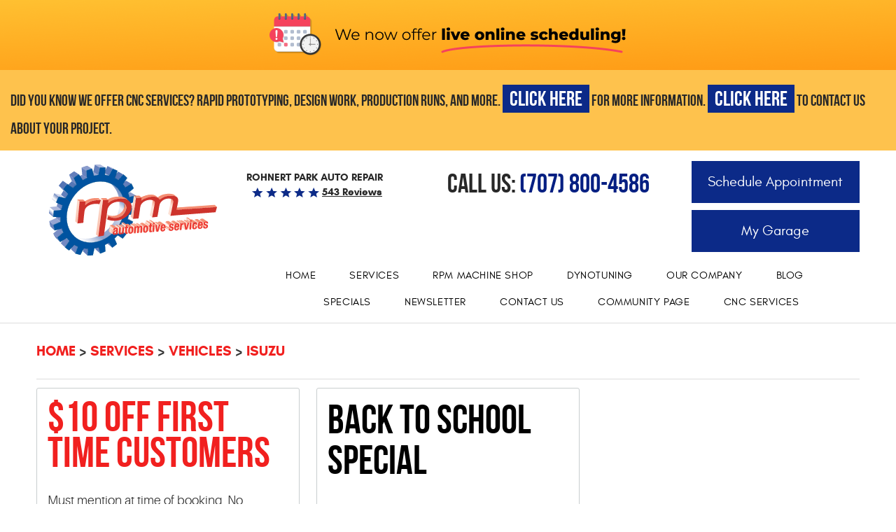

--- FILE ---
content_type: text/html; charset=utf-8
request_url: https://www.rpmeng.com/isuzu-service
body_size: 19902
content:
<!DOCTYPE HTML><html lang="en"><!-- HTML Copyright © 2025 Kukui Corporation. All rights reserved. --><head><meta charset="utf-8" /><meta name="viewport" content="width=device-width,initial-scale=1" /><title> Isuzu Repair | Isuzu Service - Reliable Auto Repair since 1982 </title><link rel="canonical" href="https://www.rpmeng.com/isuzu-service" /><meta name="robots" content="index,follow" /><meta name="keywords" content="Isuzu Repair, Isuzu Service - Reliable Auto Repair since 1982" /><meta name="description" content="Get the best Isuzu service by contacting the professionals here at RPM Automotive. To schedule an appointment, visit our website or give us a call today!" /><meta property="og:type" content="website" /><meta property="og:locale" content="en_US" /><meta property="og:site_name" content="-" /><meta property="og:url" content="https://www.rpmeng.com/isuzu-service" /><meta property="og:title" content="Isuzu Repair | Isuzu Service - Reliable Auto Repair since 1982" /><meta property="og:description" content="Get the best Isuzu service by contacting the professionals here at RPM Automotive. To schedule an appointment, visit our website or give us a call today!" /><meta property="og:image" content="https://www.rpmeng.com/Files/images/google-info-window.jpg" /><link rel="alternate" type="application/rss+xml" href="https://www.rpmeng.com/rss" title="- RSS" /><script type="application/ld+json">[{"@context":"https://schema.org","@type":"AutomotiveBusiness","name":"-","alternateName":"Rohnert Park Auto Repair","telephone":"+1 (707) 800-4586","currenciesAccepted":"USD","priceRange":"$$$","url":"https://www.rpmeng.com","logo":"https://www.rpmeng.com/Files/Images/logo.svg","image":"https://www.rpmeng.com/Files/images/google-info-window.jpg","address":{"@type":"PostalAddress","name":"Rpm Automotive Services","streetAddress":"560 Martin Ave","addressLocality":"Rohnert Park","addressRegion":"CA","addressCountry":"USA","postalCode":"94928"},"openingHours":["Mon-Fri 08:00-17:00"],"geo":{"@type":"GeoCoordinates","latitude":"38.352472","longitude":"-122.724430"},"hasmap":"https://www.google.com/maps/place/38.352472,-122.724430/@38.352472,-122.724430,17z","aggregateRating":{"@type":"AggregateRating","bestRating":"5","worstRating":"1","ratingCount":"543","ratingValue":"5"},"hasOfferCatalog":{"@type":"OfferCatalog","name":"Specials","itemListElement":[{"@type":"OfferCatalog","name":"Coupons","itemListElement":[{"@type":"Offer","itemOffered":{"@type":"Offer","name":"$10 OFF FIRST TIME CUSTOMERS"}},{"@type":"Offer","itemOffered":{"@type":"Offer","name":"BACK TO SCHOOL SPECIAL"}}]}]},"sameAs":["https://www.facebook.com/rpmeng","http://www.yelp.com/biz/rpm-automotive-services-rohnert-park","https://www.instagram.com/rpmengine","https://www.google.com/search?q=rpm+automotive+rohnert+park&oq=rpm+automotive+roh&aqs=chrome.1.69i57j0l2.7164j0j7&sourceid=chrome&ie=UTF-8#lrd=0x808435fa335597b5:0xbe86ad65e5840b85,1,,,","https://www.facebook.com/rpmeng/","https://www.yelp.com/biz/rpm-automotive-services-rohnert-park-3","https://g.page/RPMAutomotiveServicesLLC/review","https://www.facebook.com/pg/rpmeng/reviews/?ref=page_internal","https://www.yelp.com/writeareview/biz/kF9ngRzyd39gA2TihD8QDQ?return_url=%2Fbiz%2FkF9ngRzyd39gA2TihD8QDQ&source=biz_details_war_button"]},{"@context":"https://schema.org","@type":"BreadcrumbList","itemListElement":[{"@type":"ListItem","position":"1","item":{"@id":"https://www.rpmeng.com","name":"Home"}},{"@type":"ListItem","position":"2","item":{"@id":"https://www.rpmeng.com/auto-repair-services","name":"Services"}},{"@type":"ListItem","position":"3","item":{"@id":"https://www.rpmeng.com/vehicles","name":"Vehicles"}},{"@type":"ListItem","position":"4","item":{"@id":"https://www.rpmeng.com/isuzu-service","name":"Isuzu"}}]}]</script><!-- Global site tag (gtag.js) - Google Analytics --><script async src="https://www.googletagmanager.com/gtag/js?id=UA-68826357-28"></script><script> window.dataLayer = window.dataLayer || []; function gtag(){dataLayer.push(arguments);} gtag('js', new Date()); gtag('config', 'UA-68826357-28'); gtag('config', 'AW-939280524'); gtag('event', 'conversion', {'send_to': 'AW-939280524/VWA0CLyQ5WAQjJHxvwM'}); </script><!-- Global site tag (gtag.js) - Google Analytics --><script async src="https://www.googletagmanager.com/gtag/js?id=G-LWV7QJH173"></script><script> window.dataLayer = window.dataLayer || []; function gtag(){dataLayer.push(arguments);} gtag('js', new Date()); gtag('config', 'G-LWV7QJH173'); </script><style type="text/css">/*! * Bootstrap v3.3.7 (http://getbootstrap.com) * Copyright 2011-2017 Twitter, Inc. * Licensed under MIT (https://github.com/twbs/bootstrap/blob/master/LICENSE) */ /*! * Generated using the Bootstrap Customizer (http://getbootstrap.com/customize/?id=4c0a59e617dcfe298eb8f131e415d85b) * Config saved to config.json and https://gist.github.com/4c0a59e617dcfe298eb8f131e415d85b */ /*! * Bootstrap v3.3.7 (http://getbootstrap.com) * Copyright 2011-2016 Twitter, Inc. * Licensed under MIT (https://github.com/twbs/bootstrap/blob/master/LICENSE) */ /*! normalize.css v3.0.3 | MIT License | github.com/necolas/normalize.css */ html{font-family:sans-serif;-ms-text-size-adjust:100%;-webkit-text-size-adjust:100%}body{margin:0}article,aside,details,figcaption,figure,footer,header,hgroup,main,menu,nav,section,summary{display:block}audio,canvas,progress,video{display:inline-block;vertical-align:baseline}audio:not([controls]){display:none;height:0}[hidden],template{display:none}a{background-color:transparent}a:active,a:hover{outline:0}abbr[title]{border-bottom:1px dotted}b,strong{font-weight:bold}dfn{font-style:italic}h1{font-size:2em;margin:.67em 0}mark{background:#ff0;color:#000}small{font-size:80%}sub,sup{font-size:75%;line-height:0;position:relative;vertical-align:baseline}sup{top:-.5em}sub{bottom:-.25em}img{border:0}svg:not(:root){overflow:hidden}figure{margin:1em 40px}hr{-webkit-box-sizing:content-box;-moz-box-sizing:content-box;box-sizing:content-box;height:0}pre{overflow:auto}code,kbd,pre,samp{font-family:monospace,monospace;font-size:1em}button,input,optgroup,select,textarea{color:inherit;font:inherit;margin:0}button{overflow:visible}button,select{text-transform:none}button,html input[type="button"],input[type="reset"],input[type="submit"]{-webkit-appearance:button;cursor:pointer}button[disabled],html input[disabled]{cursor:default}button::-moz-focus-inner,input::-moz-focus-inner{border:0;padding:0}input{line-height:normal}input[type="checkbox"],input[type="radio"]{-webkit-box-sizing:border-box;-moz-box-sizing:border-box;box-sizing:border-box;padding:0}input[type="number"]::-webkit-inner-spin-button,input[type="number"]::-webkit-outer-spin-button{height:auto}input[type="search"]{-webkit-appearance:textfield;-webkit-box-sizing:content-box;-moz-box-sizing:content-box;box-sizing:content-box}input[type="search"]::-webkit-search-cancel-button,input[type="search"]::-webkit-search-decoration{-webkit-appearance:none}fieldset{border:1px solid silver;margin:0 2px;padding:.35em .625em .75em}legend{border:0;padding:0}textarea{overflow:auto}optgroup{font-weight:bold}table{border-collapse:collapse;border-spacing:0}td,th{padding:0}*{-webkit-box-sizing:border-box;-moz-box-sizing:border-box;box-sizing:border-box}*:before,*:after{-webkit-box-sizing:border-box;-moz-box-sizing:border-box;box-sizing:border-box}html{font-size:10px;-webkit-tap-highlight-color:rgba(0,0,0,0)}body{font-family:"Helvetica Neue",Helvetica,Arial,sans-serif;font-size:16px;line-height:1.42857143;color:#333;background-color:#fff}input,button,select,textarea{font-family:inherit;font-size:inherit;line-height:inherit}a{color:#337ab7;text-decoration:none}a:hover,a:focus{color:#23527c;text-decoration:underline}a:focus{outline:5px auto -webkit-focus-ring-color;outline-offset:-2px}figure{margin:0}img{vertical-align:middle}.img-responsive{display:block;max-width:100%;height:auto}.img-rounded{border-radius:6px}.img-thumbnail{padding:4px;line-height:1.42857143;background-color:#fff;border:1px solid #ddd;border-radius:4px;-webkit-transition:all .2s ease-in-out;-o-transition:all .2s ease-in-out;transition:all .2s ease-in-out;display:inline-block;max-width:100%;height:auto}.img-circle{border-radius:50%}hr{margin-top:22px;margin-bottom:22px;border:0;border-top:1px solid #eee}.sr-only{position:absolute;width:1px;height:1px;margin:-1px;padding:0;overflow:hidden;clip:rect(0,0,0,0);border:0}.sr-only-focusable:active,.sr-only-focusable:focus{position:static;width:auto;height:auto;margin:0;overflow:visible;clip:auto}[role="button"]{cursor:pointer}h1,h2,h3,h4,h5,h6,.h1,.h2,.h3,.h4,.h5,.h6{font-family:inherit;font-weight:500;line-height:1.1;color:inherit}h1 small,h2 small,h3 small,h4 small,h5 small,h6 small,.h1 small,.h2 small,.h3 small,.h4 small,.h5 small,.h6 small,h1 .small,h2 .small,h3 .small,h4 .small,h5 .small,h6 .small,.h1 .small,.h2 .small,.h3 .small,.h4 .small,.h5 .small,.h6 .small{font-weight:normal;line-height:1;color:#777}h1,.h1,h2,.h2,h3,.h3{margin-top:22px;margin-bottom:11px}h1 small,.h1 small,h2 small,.h2 small,h3 small,.h3 small,h1 .small,.h1 .small,h2 .small,.h2 .small,h3 .small,.h3 .small{font-size:65%}h4,.h4,h5,.h5,h6,.h6{margin-top:11px;margin-bottom:11px}h4 small,.h4 small,h5 small,.h5 small,h6 small,.h6 small,h4 .small,.h4 .small,h5 .small,.h5 .small,h6 .small,.h6 .small{font-size:75%}h1,.h1{font-size:41px}h2,.h2{font-size:34px}h3,.h3{font-size:28px}h4,.h4{font-size:20px}h5,.h5{font-size:16px}h6,.h6{font-size:14px}p{margin:0 0 11px}.lead{margin-bottom:22px;font-size:18px;font-weight:300;line-height:1.4}@media(min-width:768px){.lead{font-size:24px}}small,.small{font-size:87%}mark,.mark{background-color:#fcf8e3;padding:.2em}.text-left{text-align:left}.text-right{text-align:right}.text-center{text-align:center}.text-justify{text-align:justify}.text-nowrap{white-space:nowrap}.text-lowercase{text-transform:lowercase}.text-uppercase{text-transform:uppercase}.text-capitalize{text-transform:capitalize}.text-muted{color:#777}.text-primary{color:#337ab7}a.text-primary:hover,a.text-primary:focus{color:#286090}.text-success{color:#3c763d}a.text-success:hover,a.text-success:focus{color:#2b542c}.text-info{color:#31708f}a.text-info:hover,a.text-info:focus{color:#245269}.text-warning{color:#8a6d3b}a.text-warning:hover,a.text-warning:focus{color:#66512c}.text-danger{color:#a94442}a.text-danger:hover,a.text-danger:focus{color:#843534}.bg-primary{color:#fff;background-color:#337ab7}a.bg-primary:hover,a.bg-primary:focus{background-color:#286090}.bg-success{background-color:#dff0d8}a.bg-success:hover,a.bg-success:focus{background-color:#c1e2b3}.bg-info{background-color:#d9edf7}a.bg-info:hover,a.bg-info:focus{background-color:#afd9ee}.bg-warning{background-color:#fcf8e3}a.bg-warning:hover,a.bg-warning:focus{background-color:#f7ecb5}.bg-danger{background-color:#f2dede}a.bg-danger:hover,a.bg-danger:focus{background-color:#e4b9b9}.page-header{padding-bottom:10px;margin:44px 0 22px;border-bottom:1px solid #eee}ul,ol{margin-top:0;margin-bottom:11px}ul ul,ol ul,ul ol,ol ol{margin-bottom:0}.list-unstyled{padding-left:0;list-style:none}.list-inline{padding-left:0;list-style:none;margin-left:-5px}.list-inline>li{display:inline-block;padding-left:5px;padding-right:5px}dl{margin-top:0;margin-bottom:22px}dt,dd{line-height:1.42857143}dt{font-weight:bold}dd{margin-left:0}@media(min-width:768px){.dl-horizontal dt{float:left;width:160px;clear:left;text-align:right;overflow:hidden;text-overflow:ellipsis;white-space:nowrap}.dl-horizontal dd{margin-left:180px}}abbr[title],abbr[data-original-title]{cursor:help;border-bottom:1px dotted #777}.initialism{font-size:90%;text-transform:uppercase}blockquote{padding:11px 22px;margin:0 0 22px;font-size:20px;border-left:5px solid #eee}blockquote p:last-child,blockquote ul:last-child,blockquote ol:last-child{margin-bottom:0}blockquote footer,blockquote small,blockquote .small{display:block;font-size:80%;line-height:1.42857143;color:#777}blockquote footer:before,blockquote small:before,blockquote .small:before{content:'— '}.blockquote-reverse,blockquote.pull-right{padding-right:15px;padding-left:0;border-right:5px solid #eee;border-left:0;text-align:right}.blockquote-reverse footer:before,blockquote.pull-right footer:before,.blockquote-reverse small:before,blockquote.pull-right small:before,.blockquote-reverse .small:before,blockquote.pull-right .small:before{content:''}.blockquote-reverse footer:after,blockquote.pull-right footer:after,.blockquote-reverse small:after,blockquote.pull-right small:after,.blockquote-reverse .small:after,blockquote.pull-right .small:after{content:' —'}address{margin-bottom:22px;font-style:normal;line-height:1.42857143}.container{margin-right:auto;margin-left:auto;padding-left:12px;padding-right:12px}@media(min-width:768px){.container{width:744px}}@media(min-width:992px){.container{width:964px}}@media(min-width:1224px){.container{width:1200px}}@media(min-width:1620px){.container{width:1596px}}.container-fluid{margin-right:auto;margin-left:auto;padding-left:12px;padding-right:12px}.row{margin-left:-12px;margin-right:-12px}.col-xs-1,.col-sm-1,.col-md-1,.col-lg-1,.col-xs-2,.col-sm-2,.col-md-2,.col-lg-2,.col-xs-3,.col-sm-3,.col-md-3,.col-lg-3,.col-xs-4,.col-sm-4,.col-md-4,.col-lg-4,.col-xs-5,.col-sm-5,.col-md-5,.col-lg-5,.col-xs-6,.col-sm-6,.col-md-6,.col-lg-6,.col-xs-7,.col-sm-7,.col-md-7,.col-lg-7,.col-xs-8,.col-sm-8,.col-md-8,.col-lg-8,.col-xs-9,.col-sm-9,.col-md-9,.col-lg-9,.col-xs-10,.col-sm-10,.col-md-10,.col-lg-10,.col-xs-11,.col-sm-11,.col-md-11,.col-lg-11,.col-xs-12,.col-sm-12,.col-md-12,.col-lg-12{position:relative;min-height:1px;padding-left:12px;padding-right:12px}.col-xs-1,.col-xs-2,.col-xs-3,.col-xs-4,.col-xs-5,.col-xs-6,.col-xs-7,.col-xs-8,.col-xs-9,.col-xs-10,.col-xs-11,.col-xs-12{float:left}.col-xs-12{width:100%}.col-xs-11{width:91.66666667%}.col-xs-10{width:83.33333333%}.col-xs-9{width:75%}.col-xs-8{width:66.66666667%}.col-xs-7{width:58.33333333%}.col-xs-6{width:50%}.col-xs-5{width:41.66666667%}.col-xs-4{width:33.33333333%}.col-xs-3{width:25%}.col-xs-2{width:16.66666667%}.col-xs-1{width:8.33333333%}.col-xs-pull-12{right:100%}.col-xs-pull-11{right:91.66666667%}.col-xs-pull-10{right:83.33333333%}.col-xs-pull-9{right:75%}.col-xs-pull-8{right:66.66666667%}.col-xs-pull-7{right:58.33333333%}.col-xs-pull-6{right:50%}.col-xs-pull-5{right:41.66666667%}.col-xs-pull-4{right:33.33333333%}.col-xs-pull-3{right:25%}.col-xs-pull-2{right:16.66666667%}.col-xs-pull-1{right:8.33333333%}.col-xs-pull-0{right:auto}.col-xs-push-12{left:100%}.col-xs-push-11{left:91.66666667%}.col-xs-push-10{left:83.33333333%}.col-xs-push-9{left:75%}.col-xs-push-8{left:66.66666667%}.col-xs-push-7{left:58.33333333%}.col-xs-push-6{left:50%}.col-xs-push-5{left:41.66666667%}.col-xs-push-4{left:33.33333333%}.col-xs-push-3{left:25%}.col-xs-push-2{left:16.66666667%}.col-xs-push-1{left:8.33333333%}.col-xs-push-0{left:auto}.col-xs-offset-12{margin-left:100%}.col-xs-offset-11{margin-left:91.66666667%}.col-xs-offset-10{margin-left:83.33333333%}.col-xs-offset-9{margin-left:75%}.col-xs-offset-8{margin-left:66.66666667%}.col-xs-offset-7{margin-left:58.33333333%}.col-xs-offset-6{margin-left:50%}.col-xs-offset-5{margin-left:41.66666667%}.col-xs-offset-4{margin-left:33.33333333%}.col-xs-offset-3{margin-left:25%}.col-xs-offset-2{margin-left:16.66666667%}.col-xs-offset-1{margin-left:8.33333333%}.col-xs-offset-0{margin-left:0}@media(min-width:768px){.col-sm-1,.col-sm-2,.col-sm-3,.col-sm-4,.col-sm-5,.col-sm-6,.col-sm-7,.col-sm-8,.col-sm-9,.col-sm-10,.col-sm-11,.col-sm-12{float:left}.col-sm-12{width:100%}.col-sm-11{width:91.66666667%}.col-sm-10{width:83.33333333%}.col-sm-9{width:75%}.col-sm-8{width:66.66666667%}.col-sm-7{width:58.33333333%}.col-sm-6{width:50%}.col-sm-5{width:41.66666667%}.col-sm-4{width:33.33333333%}.col-sm-3{width:25%}.col-sm-2{width:16.66666667%}.col-sm-1{width:8.33333333%}.col-sm-pull-12{right:100%}.col-sm-pull-11{right:91.66666667%}.col-sm-pull-10{right:83.33333333%}.col-sm-pull-9{right:75%}.col-sm-pull-8{right:66.66666667%}.col-sm-pull-7{right:58.33333333%}.col-sm-pull-6{right:50%}.col-sm-pull-5{right:41.66666667%}.col-sm-pull-4{right:33.33333333%}.col-sm-pull-3{right:25%}.col-sm-pull-2{right:16.66666667%}.col-sm-pull-1{right:8.33333333%}.col-sm-pull-0{right:auto}.col-sm-push-12{left:100%}.col-sm-push-11{left:91.66666667%}.col-sm-push-10{left:83.33333333%}.col-sm-push-9{left:75%}.col-sm-push-8{left:66.66666667%}.col-sm-push-7{left:58.33333333%}.col-sm-push-6{left:50%}.col-sm-push-5{left:41.66666667%}.col-sm-push-4{left:33.33333333%}.col-sm-push-3{left:25%}.col-sm-push-2{left:16.66666667%}.col-sm-push-1{left:8.33333333%}.col-sm-push-0{left:auto}.col-sm-offset-12{margin-left:100%}.col-sm-offset-11{margin-left:91.66666667%}.col-sm-offset-10{margin-left:83.33333333%}.col-sm-offset-9{margin-left:75%}.col-sm-offset-8{margin-left:66.66666667%}.col-sm-offset-7{margin-left:58.33333333%}.col-sm-offset-6{margin-left:50%}.col-sm-offset-5{margin-left:41.66666667%}.col-sm-offset-4{margin-left:33.33333333%}.col-sm-offset-3{margin-left:25%}.col-sm-offset-2{margin-left:16.66666667%}.col-sm-offset-1{margin-left:8.33333333%}.col-sm-offset-0{margin-left:0}}@media(min-width:992px){.col-md-1,.col-md-2,.col-md-3,.col-md-4,.col-md-5,.col-md-6,.col-md-7,.col-md-8,.col-md-9,.col-md-10,.col-md-11,.col-md-12{float:left}.col-md-12{width:100%}.col-md-11{width:91.66666667%}.col-md-10{width:83.33333333%}.col-md-9{width:75%}.col-md-8{width:66.66666667%}.col-md-7{width:58.33333333%}.col-md-6{width:50%}.col-md-5{width:41.66666667%}.col-md-4{width:33.33333333%}.col-md-3{width:25%}.col-md-2{width:16.66666667%}.col-md-1{width:8.33333333%}.col-md-pull-12{right:100%}.col-md-pull-11{right:91.66666667%}.col-md-pull-10{right:83.33333333%}.col-md-pull-9{right:75%}.col-md-pull-8{right:66.66666667%}.col-md-pull-7{right:58.33333333%}.col-md-pull-6{right:50%}.col-md-pull-5{right:41.66666667%}.col-md-pull-4{right:33.33333333%}.col-md-pull-3{right:25%}.col-md-pull-2{right:16.66666667%}.col-md-pull-1{right:8.33333333%}.col-md-pull-0{right:auto}.col-md-push-12{left:100%}.col-md-push-11{left:91.66666667%}.col-md-push-10{left:83.33333333%}.col-md-push-9{left:75%}.col-md-push-8{left:66.66666667%}.col-md-push-7{left:58.33333333%}.col-md-push-6{left:50%}.col-md-push-5{left:41.66666667%}.col-md-push-4{left:33.33333333%}.col-md-push-3{left:25%}.col-md-push-2{left:16.66666667%}.col-md-push-1{left:8.33333333%}.col-md-push-0{left:auto}.col-md-offset-12{margin-left:100%}.col-md-offset-11{margin-left:91.66666667%}.col-md-offset-10{margin-left:83.33333333%}.col-md-offset-9{margin-left:75%}.col-md-offset-8{margin-left:66.66666667%}.col-md-offset-7{margin-left:58.33333333%}.col-md-offset-6{margin-left:50%}.col-md-offset-5{margin-left:41.66666667%}.col-md-offset-4{margin-left:33.33333333%}.col-md-offset-3{margin-left:25%}.col-md-offset-2{margin-left:16.66666667%}.col-md-offset-1{margin-left:8.33333333%}.col-md-offset-0{margin-left:0}}@media(min-width:1224px){.col-lg-1,.col-lg-2,.col-lg-3,.col-lg-4,.col-lg-5,.col-lg-6,.col-lg-7,.col-lg-8,.col-lg-9,.col-lg-10,.col-lg-11,.col-lg-12{float:left}.col-lg-12{width:100%}.col-lg-11{width:91.66666667%}.col-lg-10{width:83.33333333%}.col-lg-9{width:75%}.col-lg-8{width:66.66666667%}.col-lg-7{width:58.33333333%}.col-lg-6{width:50%}.col-lg-5{width:41.66666667%}.col-lg-4{width:33.33333333%}.col-lg-3{width:25%}.col-lg-2{width:16.66666667%}.col-lg-1{width:8.33333333%}.col-lg-pull-12{right:100%}.col-lg-pull-11{right:91.66666667%}.col-lg-pull-10{right:83.33333333%}.col-lg-pull-9{right:75%}.col-lg-pull-8{right:66.66666667%}.col-lg-pull-7{right:58.33333333%}.col-lg-pull-6{right:50%}.col-lg-pull-5{right:41.66666667%}.col-lg-pull-4{right:33.33333333%}.col-lg-pull-3{right:25%}.col-lg-pull-2{right:16.66666667%}.col-lg-pull-1{right:8.33333333%}.col-lg-pull-0{right:auto}.col-lg-push-12{left:100%}.col-lg-push-11{left:91.66666667%}.col-lg-push-10{left:83.33333333%}.col-lg-push-9{left:75%}.col-lg-push-8{left:66.66666667%}.col-lg-push-7{left:58.33333333%}.col-lg-push-6{left:50%}.col-lg-push-5{left:41.66666667%}.col-lg-push-4{left:33.33333333%}.col-lg-push-3{left:25%}.col-lg-push-2{left:16.66666667%}.col-lg-push-1{left:8.33333333%}.col-lg-push-0{left:auto}.col-lg-offset-12{margin-left:100%}.col-lg-offset-11{margin-left:91.66666667%}.col-lg-offset-10{margin-left:83.33333333%}.col-lg-offset-9{margin-left:75%}.col-lg-offset-8{margin-left:66.66666667%}.col-lg-offset-7{margin-left:58.33333333%}.col-lg-offset-6{margin-left:50%}.col-lg-offset-5{margin-left:41.66666667%}.col-lg-offset-4{margin-left:33.33333333%}.col-lg-offset-3{margin-left:25%}.col-lg-offset-2{margin-left:16.66666667%}.col-lg-offset-1{margin-left:8.33333333%}.col-lg-offset-0{margin-left:0}}fieldset{padding:0;margin:0;border:0;min-width:0}legend{display:block;width:100%;padding:0;margin-bottom:22px;font-size:24px;line-height:inherit;color:#333;border:0;border-bottom:1px solid #e5e5e5}label{display:inline-block;max-width:100%;margin-bottom:5px;font-weight:bold}input[type="search"]{-webkit-box-sizing:border-box;-moz-box-sizing:border-box;box-sizing:border-box}input[type="radio"],input[type="checkbox"]{margin:4px 0 0;margin-top:1px \9;line-height:normal}input[type="file"]{display:block}input[type="range"]{display:block;width:100%}select[multiple],select[size]{height:auto}input[type="file"]:focus,input[type="radio"]:focus,input[type="checkbox"]:focus{outline:5px auto -webkit-focus-ring-color;outline-offset:-2px}output{display:block;padding-top:7px;font-size:16px;line-height:1.42857143;color:#555}.form-control{display:block;width:100%;height:36px;padding:6px 12px;font-size:16px;line-height:1.42857143;color:#555;background-color:#fff;background-image:none;border:1px solid #ccc;border-radius:4px;-webkit-box-shadow:inset 0 1px 1px rgba(0,0,0,.075);box-shadow:inset 0 1px 1px rgba(0,0,0,.075);-webkit-transition:border-color ease-in-out .15s,-webkit-box-shadow ease-in-out .15s;-o-transition:border-color ease-in-out .15s,box-shadow ease-in-out .15s;transition:border-color ease-in-out .15s,box-shadow ease-in-out .15s}.form-control:focus{border-color:#66afe9;outline:0;-webkit-box-shadow:inset 0 1px 1px rgba(0,0,0,.075),0 0 8px rgba(102,175,233,.6);box-shadow:inset 0 1px 1px rgba(0,0,0,.075),0 0 8px rgba(102,175,233,.6)}.form-control::-moz-placeholder{color:#999;opacity:1}.form-control:-ms-input-placeholder{color:#999}.form-control::-webkit-input-placeholder{color:#999}.form-control::-ms-expand{border:0;background-color:transparent}.form-control[disabled],.form-control[readonly],fieldset[disabled] .form-control{background-color:#eee;opacity:1}.form-control[disabled],fieldset[disabled] .form-control{cursor:not-allowed}textarea.form-control{height:auto}input[type="search"]{-webkit-appearance:none}@media screen and (-webkit-min-device-pixel-ratio:0){input[type="date"].form-control,input[type="time"].form-control,input[type="datetime-local"].form-control,input[type="month"].form-control{line-height:36px}input[type="date"].input-sm,input[type="time"].input-sm,input[type="datetime-local"].input-sm,input[type="month"].input-sm,.input-group-sm input[type="date"],.input-group-sm input[type="time"],.input-group-sm input[type="datetime-local"],.input-group-sm input[type="month"]{line-height:33px}input[type="date"].input-lg,input[type="time"].input-lg,input[type="datetime-local"].input-lg,input[type="month"].input-lg,.input-group-lg input[type="date"],.input-group-lg input[type="time"],.input-group-lg input[type="datetime-local"],.input-group-lg input[type="month"]{line-height:49px}}.form-group{margin-bottom:15px}.radio,.checkbox{position:relative;display:block;margin-top:10px;margin-bottom:10px}.radio label,.checkbox label{min-height:22px;padding-left:20px;margin-bottom:0;font-weight:normal;cursor:pointer}.radio input[type="radio"],.radio-inline input[type="radio"],.checkbox input[type="checkbox"],.checkbox-inline input[type="checkbox"]{position:absolute;margin-left:-20px;margin-top:4px \9}.radio+.radio,.checkbox+.checkbox{margin-top:-5px}.radio-inline,.checkbox-inline{position:relative;display:inline-block;padding-left:20px;margin-bottom:0;vertical-align:middle;font-weight:normal;cursor:pointer}.radio-inline+.radio-inline,.checkbox-inline+.checkbox-inline{margin-top:0;margin-left:10px}input[type="radio"][disabled],input[type="checkbox"][disabled],input[type="radio"].disabled,input[type="checkbox"].disabled,fieldset[disabled] input[type="radio"],fieldset[disabled] input[type="checkbox"]{cursor:not-allowed}.radio-inline.disabled,.checkbox-inline.disabled,fieldset[disabled] .radio-inline,fieldset[disabled] .checkbox-inline{cursor:not-allowed}.radio.disabled label,.checkbox.disabled label,fieldset[disabled] .radio label,fieldset[disabled] .checkbox label{cursor:not-allowed}.form-control-static{padding-top:7px;padding-bottom:7px;margin-bottom:0;min-height:38px}.form-control-static.input-lg,.form-control-static.input-sm{padding-left:0;padding-right:0}.input-sm{height:33px;padding:5px 10px;font-size:14px;line-height:1.5;border-radius:3px}select.input-sm{height:33px;line-height:33px}textarea.input-sm,select[multiple].input-sm{height:auto}.form-group-sm .form-control{height:33px;padding:5px 10px;font-size:14px;line-height:1.5;border-radius:3px}.form-group-sm select.form-control{height:33px;line-height:33px}.form-group-sm textarea.form-control,.form-group-sm select[multiple].form-control{height:auto}.form-group-sm .form-control-static{height:33px;min-height:36px;padding:6px 10px;font-size:14px;line-height:1.5}.input-lg{height:49px;padding:10px 16px;font-size:20px;line-height:1.3333333;border-radius:6px}select.input-lg{height:49px;line-height:49px}textarea.input-lg,select[multiple].input-lg{height:auto}.form-group-lg .form-control{height:49px;padding:10px 16px;font-size:20px;line-height:1.3333333;border-radius:6px}.form-group-lg select.form-control{height:49px;line-height:49px}.form-group-lg textarea.form-control,.form-group-lg select[multiple].form-control{height:auto}.form-group-lg .form-control-static{height:49px;min-height:42px;padding:11px 16px;font-size:20px;line-height:1.3333333}.has-feedback{position:relative}.has-feedback .form-control{padding-right:45px}.form-control-feedback{position:absolute;top:0;right:0;z-index:2;display:block;width:36px;height:36px;line-height:36px;text-align:center;pointer-events:none}.input-lg+.form-control-feedback,.input-group-lg+.form-control-feedback,.form-group-lg .form-control+.form-control-feedback{width:49px;height:49px;line-height:49px}.input-sm+.form-control-feedback,.input-group-sm+.form-control-feedback,.form-group-sm .form-control+.form-control-feedback{width:33px;height:33px;line-height:33px}.has-success .help-block,.has-success .control-label,.has-success .radio,.has-success .checkbox,.has-success .radio-inline,.has-success .checkbox-inline,.has-success.radio label,.has-success.checkbox label,.has-success.radio-inline label,.has-success.checkbox-inline label{color:#3c763d}.has-success .form-control{border-color:#3c763d;-webkit-box-shadow:inset 0 1px 1px rgba(0,0,0,.075);box-shadow:inset 0 1px 1px rgba(0,0,0,.075)}.has-success .form-control:focus{border-color:#2b542c;-webkit-box-shadow:inset 0 1px 1px rgba(0,0,0,.075),0 0 6px #67b168;box-shadow:inset 0 1px 1px rgba(0,0,0,.075),0 0 6px #67b168}.has-success .input-group-addon{color:#3c763d;border-color:#3c763d;background-color:#dff0d8}.has-success .form-control-feedback{color:#3c763d}.has-warning .help-block,.has-warning .control-label,.has-warning .radio,.has-warning .checkbox,.has-warning .radio-inline,.has-warning .checkbox-inline,.has-warning.radio label,.has-warning.checkbox label,.has-warning.radio-inline label,.has-warning.checkbox-inline label{color:#8a6d3b}.has-warning .form-control{border-color:#8a6d3b;-webkit-box-shadow:inset 0 1px 1px rgba(0,0,0,.075);box-shadow:inset 0 1px 1px rgba(0,0,0,.075)}.has-warning .form-control:focus{border-color:#66512c;-webkit-box-shadow:inset 0 1px 1px rgba(0,0,0,.075),0 0 6px #c0a16b;box-shadow:inset 0 1px 1px rgba(0,0,0,.075),0 0 6px #c0a16b}.has-warning .input-group-addon{color:#8a6d3b;border-color:#8a6d3b;background-color:#fcf8e3}.has-warning .form-control-feedback{color:#8a6d3b}.has-error .help-block,.has-error .control-label,.has-error .radio,.has-error .checkbox,.has-error .radio-inline,.has-error .checkbox-inline,.has-error.radio label,.has-error.checkbox label,.has-error.radio-inline label,.has-error.checkbox-inline label{color:#a94442}.has-error .form-control{border-color:#a94442;-webkit-box-shadow:inset 0 1px 1px rgba(0,0,0,.075);box-shadow:inset 0 1px 1px rgba(0,0,0,.075)}.has-error .form-control:focus{border-color:#843534;-webkit-box-shadow:inset 0 1px 1px rgba(0,0,0,.075),0 0 6px #ce8483;box-shadow:inset 0 1px 1px rgba(0,0,0,.075),0 0 6px #ce8483}.has-error .input-group-addon{color:#a94442;border-color:#a94442;background-color:#f2dede}.has-error .form-control-feedback{color:#a94442}.has-feedback label~.form-control-feedback{top:27px}.has-feedback label.sr-only~.form-control-feedback{top:0}.help-block{display:block;margin-top:5px;margin-bottom:10px;color:#737373}@media(min-width:768px){.form-inline .form-group{display:inline-block;margin-bottom:0;vertical-align:middle}.form-inline .form-control{display:inline-block;width:auto;vertical-align:middle}.form-inline .form-control-static{display:inline-block}.form-inline .input-group{display:inline-table;vertical-align:middle}.form-inline .input-group .input-group-addon,.form-inline .input-group .input-group-btn,.form-inline .input-group .form-control{width:auto}.form-inline .input-group>.form-control{width:100%}.form-inline .control-label{margin-bottom:0;vertical-align:middle}.form-inline .radio,.form-inline .checkbox{display:inline-block;margin-top:0;margin-bottom:0;vertical-align:middle}.form-inline .radio label,.form-inline .checkbox label{padding-left:0}.form-inline .radio input[type="radio"],.form-inline .checkbox input[type="checkbox"]{position:relative;margin-left:0}.form-inline .has-feedback .form-control-feedback{top:0}}.form-horizontal .radio,.form-horizontal .checkbox,.form-horizontal .radio-inline,.form-horizontal .checkbox-inline{margin-top:0;margin-bottom:0;padding-top:7px}.form-horizontal .radio,.form-horizontal .checkbox{min-height:29px}.form-horizontal .form-group{margin-left:-12px;margin-right:-12px}@media(min-width:768px){.form-horizontal .control-label{text-align:right;margin-bottom:0;padding-top:7px}}.form-horizontal .has-feedback .form-control-feedback{right:12px}@media(min-width:768px){.form-horizontal .form-group-lg .control-label{padding-top:11px;font-size:20px}}@media(min-width:768px){.form-horizontal .form-group-sm .control-label{padding-top:6px;font-size:14px}}.caret{display:inline-block;width:0;height:0;margin-left:2px;vertical-align:middle;border-top:4px dashed;border-top:4px solid \9;border-right:4px solid transparent;border-left:4px solid transparent}.dropup,.dropdown{position:relative}.dropdown-toggle:focus{outline:0}.dropdown-menu{position:absolute;top:100%;left:0;z-index:1000;display:none;float:left;min-width:160px;padding:5px 0;margin:2px 0 0;list-style:none;font-size:16px;text-align:left;background-color:#fff;border:1px solid #ccc;border:1px solid rgba(0,0,0,.15);border-radius:4px;-webkit-box-shadow:0 6px 12px rgba(0,0,0,.175);box-shadow:0 6px 12px rgba(0,0,0,.175);-webkit-background-clip:padding-box;background-clip:padding-box}.dropdown-menu.pull-right{right:0;left:auto}.dropdown-menu .divider{height:1px;margin:10px 0;overflow:hidden;background-color:#e5e5e5}.dropdown-menu>li>a{display:block;padding:3px 20px;clear:both;font-weight:normal;line-height:1.42857143;color:#333;white-space:nowrap}.dropdown-menu>li>a:hover,.dropdown-menu>li>a:focus{text-decoration:none;color:#262626;background-color:#f5f5f5}.dropdown-menu>.active>a,.dropdown-menu>.active>a:hover,.dropdown-menu>.active>a:focus{color:#fff;text-decoration:none;outline:0;background-color:#337ab7}.dropdown-menu>.disabled>a,.dropdown-menu>.disabled>a:hover,.dropdown-menu>.disabled>a:focus{color:#777}.dropdown-menu>.disabled>a:hover,.dropdown-menu>.disabled>a:focus{text-decoration:none;background-color:transparent;background-image:none;filter:progid:DXImageTransform.Microsoft.gradient(enabled=false);cursor:not-allowed}.open>.dropdown-menu{display:block}.open>a{outline:0}.dropdown-menu-right{left:auto;right:0}.dropdown-menu-left{left:0;right:auto}.dropdown-header{display:block;padding:3px 20px;font-size:14px;line-height:1.42857143;color:#777;white-space:nowrap}.dropdown-backdrop{position:fixed;left:0;right:0;bottom:0;top:0;z-index:990}.pull-right>.dropdown-menu{right:0;left:auto}.dropup .caret,.navbar-fixed-bottom .dropdown .caret{border-top:0;border-bottom:4px dashed;border-bottom:4px solid \9;content:""}.dropup .dropdown-menu,.navbar-fixed-bottom .dropdown .dropdown-menu{top:auto;bottom:100%;margin-bottom:2px}@media(min-width:768px){.navbar-right .dropdown-menu{left:auto;right:0}.navbar-right .dropdown-menu-left{left:0;right:auto}}.nav{margin-bottom:0;padding-left:0;list-style:none}.nav>li{position:relative;display:block}.nav>li>a{position:relative;display:block;padding:10px 15px}.nav>li>a:hover,.nav>li>a:focus{text-decoration:none;background-color:#eee}.nav>li.disabled>a{color:#777}.nav>li.disabled>a:hover,.nav>li.disabled>a:focus{color:#777;text-decoration:none;background-color:transparent;cursor:not-allowed}.nav .open>a,.nav .open>a:hover,.nav .open>a:focus{background-color:#eee;border-color:#337ab7}.nav .nav-divider{height:1px;margin:10px 0;overflow:hidden;background-color:#e5e5e5}.nav>li>a>img{max-width:none}.nav-tabs{border-bottom:1px solid #ddd}.nav-tabs>li{float:left;margin-bottom:-1px}.nav-tabs>li>a{margin-right:2px;line-height:1.42857143;border:1px solid transparent;border-radius:4px 4px 0 0}.nav-tabs>li>a:hover{border-color:#eee #eee #ddd}.nav-tabs>li.active>a,.nav-tabs>li.active>a:hover,.nav-tabs>li.active>a:focus{color:#555;background-color:#fff;border:1px solid #ddd;border-bottom-color:transparent;cursor:default}.nav-tabs.nav-justified{width:100%;border-bottom:0}.nav-tabs.nav-justified>li{float:none}.nav-tabs.nav-justified>li>a{text-align:center;margin-bottom:5px}.nav-tabs.nav-justified>.dropdown .dropdown-menu{top:auto;left:auto}@media(min-width:768px){.nav-tabs.nav-justified>li{display:table-cell;width:1%}.nav-tabs.nav-justified>li>a{margin-bottom:0}}.nav-tabs.nav-justified>li>a{margin-right:0;border-radius:4px}.nav-tabs.nav-justified>.active>a,.nav-tabs.nav-justified>.active>a:hover,.nav-tabs.nav-justified>.active>a:focus{border:1px solid #ddd}@media(min-width:768px){.nav-tabs.nav-justified>li>a{border-bottom:1px solid #ddd;border-radius:4px 4px 0 0}.nav-tabs.nav-justified>.active>a,.nav-tabs.nav-justified>.active>a:hover,.nav-tabs.nav-justified>.active>a:focus{border-bottom-color:#fff}}.nav-pills>li{float:left}.nav-pills>li>a{border-radius:4px}.nav-pills>li+li{margin-left:2px}.nav-pills>li.active>a,.nav-pills>li.active>a:hover,.nav-pills>li.active>a:focus{color:#fff;background-color:#337ab7}.nav-stacked>li{float:none}.nav-stacked>li+li{margin-top:2px;margin-left:0}.nav-justified{width:100%}.nav-justified>li{float:none}.nav-justified>li>a{text-align:center;margin-bottom:5px}.nav-justified>.dropdown .dropdown-menu{top:auto;left:auto}@media(min-width:768px){.nav-justified>li{display:table-cell;width:1%}.nav-justified>li>a{margin-bottom:0}}.nav-tabs-justified{border-bottom:0}.nav-tabs-justified>li>a{margin-right:0;border-radius:4px}.nav-tabs-justified>.active>a,.nav-tabs-justified>.active>a:hover,.nav-tabs-justified>.active>a:focus{border:1px solid #ddd}@media(min-width:768px){.nav-tabs-justified>li>a{border-bottom:1px solid #ddd;border-radius:4px 4px 0 0}.nav-tabs-justified>.active>a,.nav-tabs-justified>.active>a:hover,.nav-tabs-justified>.active>a:focus{border-bottom-color:#fff}}.tab-content>.tab-pane{display:none}.tab-content>.active{display:block}.nav-tabs .dropdown-menu{margin-top:-1px;border-top-right-radius:0;border-top-left-radius:0}.navbar{position:relative;min-height:50px;margin-bottom:22px;border:1px solid transparent}@media(min-width:768px){.navbar{border-radius:4px}}@media(min-width:768px){.navbar-header{float:left}}.navbar-collapse{overflow-x:visible;padding-right:12px;padding-left:12px;border-top:1px solid transparent;-webkit-box-shadow:inset 0 1px 0 rgba(255,255,255,.1);box-shadow:inset 0 1px 0 rgba(255,255,255,.1);-webkit-overflow-scrolling:touch}.navbar-collapse.in{overflow-y:auto}@media(min-width:768px){.navbar-collapse{width:auto;border-top:0;-webkit-box-shadow:none;box-shadow:none}.navbar-collapse.collapse{display:block!important;height:auto!important;padding-bottom:0;overflow:visible!important}.navbar-collapse.in{overflow-y:visible}.navbar-fixed-top .navbar-collapse,.navbar-static-top .navbar-collapse,.navbar-fixed-bottom .navbar-collapse{padding-left:0;padding-right:0}}.navbar-fixed-top .navbar-collapse,.navbar-fixed-bottom .navbar-collapse{max-height:340px}@media(max-device-width:480px) and (orientation:landscape){.navbar-fixed-top .navbar-collapse,.navbar-fixed-bottom .navbar-collapse{max-height:200px}}.container>.navbar-header,.container-fluid>.navbar-header,.container>.navbar-collapse,.container-fluid>.navbar-collapse{margin-right:-12px;margin-left:-12px}@media(min-width:768px){.container>.navbar-header,.container-fluid>.navbar-header,.container>.navbar-collapse,.container-fluid>.navbar-collapse{margin-right:0;margin-left:0}}.navbar-static-top{z-index:1000;border-width:0 0 1px}@media(min-width:768px){.navbar-static-top{border-radius:0}}.navbar-fixed-top,.navbar-fixed-bottom{position:fixed;right:0;left:0;z-index:1030}@media(min-width:768px){.navbar-fixed-top,.navbar-fixed-bottom{border-radius:0}}.navbar-fixed-top{top:0;border-width:0 0 1px}.navbar-fixed-bottom{bottom:0;margin-bottom:0;border-width:1px 0 0}.navbar-brand{float:left;padding:14px 12px;font-size:20px;line-height:22px;height:50px}.navbar-brand:hover,.navbar-brand:focus{text-decoration:none}.navbar-brand>img{display:block}@media(min-width:768px){.navbar>.container .navbar-brand,.navbar>.container-fluid .navbar-brand{margin-left:-12px}}.navbar-toggle{position:relative;float:right;margin-right:12px;padding:9px 10px;margin-top:8px;margin-bottom:8px;background-color:transparent;background-image:none;border:1px solid transparent;border-radius:4px}.navbar-toggle:focus{outline:0}.navbar-toggle .icon-bar{display:block;width:22px;height:2px;border-radius:1px}.navbar-toggle .icon-bar+.icon-bar{margin-top:4px}@media(min-width:768px){.navbar-toggle{display:none}}.navbar-nav{margin:7px -12px}.navbar-nav>li>a{padding-top:10px;padding-bottom:10px;line-height:22px}@media(max-width:767px){.navbar-nav .open .dropdown-menu{position:static;float:none;width:auto;margin-top:0;background-color:transparent;border:0;-webkit-box-shadow:none;box-shadow:none}.navbar-nav .open .dropdown-menu>li>a,.navbar-nav .open .dropdown-menu .dropdown-header{padding:5px 15px 5px 25px}.navbar-nav .open .dropdown-menu>li>a{line-height:22px}.navbar-nav .open .dropdown-menu>li>a:hover,.navbar-nav .open .dropdown-menu>li>a:focus{background-image:none}}@media(min-width:768px){.navbar-nav{float:left;margin:0}.navbar-nav>li{float:left}.navbar-nav>li>a{padding-top:14px;padding-bottom:14px}}.navbar-form{margin-left:-12px;margin-right:-12px;padding:10px 12px;border-top:1px solid transparent;border-bottom:1px solid transparent;-webkit-box-shadow:inset 0 1px 0 rgba(255,255,255,.1),0 1px 0 rgba(255,255,255,.1);box-shadow:inset 0 1px 0 rgba(255,255,255,.1),0 1px 0 rgba(255,255,255,.1);margin-top:7px;margin-bottom:7px}@media(min-width:768px){.navbar-form .form-group{display:inline-block;margin-bottom:0;vertical-align:middle}.navbar-form .form-control{display:inline-block;width:auto;vertical-align:middle}.navbar-form .form-control-static{display:inline-block}.navbar-form .input-group{display:inline-table;vertical-align:middle}.navbar-form .input-group .input-group-addon,.navbar-form .input-group .input-group-btn,.navbar-form .input-group .form-control{width:auto}.navbar-form .input-group>.form-control{width:100%}.navbar-form .control-label{margin-bottom:0;vertical-align:middle}.navbar-form .radio,.navbar-form .checkbox{display:inline-block;margin-top:0;margin-bottom:0;vertical-align:middle}.navbar-form .radio label,.navbar-form .checkbox label{padding-left:0}.navbar-form .radio input[type="radio"],.navbar-form .checkbox input[type="checkbox"]{position:relative;margin-left:0}.navbar-form .has-feedback .form-control-feedback{top:0}}@media(max-width:767px){.navbar-form .form-group{margin-bottom:5px}.navbar-form .form-group:last-child{margin-bottom:0}}@media(min-width:768px){.navbar-form{width:auto;border:0;margin-left:0;margin-right:0;padding-top:0;padding-bottom:0;-webkit-box-shadow:none;box-shadow:none}}.navbar-nav>li>.dropdown-menu{margin-top:0;border-top-right-radius:0;border-top-left-radius:0}.navbar-fixed-bottom .navbar-nav>li>.dropdown-menu{margin-bottom:0;border-top-right-radius:4px;border-top-left-radius:4px;border-bottom-right-radius:0;border-bottom-left-radius:0}.navbar-btn{margin-top:7px;margin-bottom:7px}.navbar-btn.btn-sm{margin-top:8.5px;margin-bottom:8.5px}.navbar-btn.btn-xs{margin-top:14px;margin-bottom:14px}.navbar-text{margin-top:14px;margin-bottom:14px}@media(min-width:768px){.navbar-text{float:left;margin-left:12px;margin-right:12px}}@media(min-width:768px){.navbar-left{float:left!important}.navbar-right{float:right!important;margin-right:-12px}.navbar-right~.navbar-right{margin-right:0}}.navbar-default{background-color:#f8f8f8;border-color:#e7e7e7}.navbar-default .navbar-brand{color:#777}.navbar-default .navbar-brand:hover,.navbar-default .navbar-brand:focus{color:#5e5e5e;background-color:transparent}.navbar-default .navbar-text{color:#777}.navbar-default .navbar-nav>li>a{color:#777}.navbar-default .navbar-nav>li>a:hover,.navbar-default .navbar-nav>li>a:focus{color:#333;background-color:transparent}.navbar-default .navbar-nav>.active>a,.navbar-default .navbar-nav>.active>a:hover,.navbar-default .navbar-nav>.active>a:focus{color:#555;background-color:#e7e7e7}.navbar-default .navbar-nav>.disabled>a,.navbar-default .navbar-nav>.disabled>a:hover,.navbar-default .navbar-nav>.disabled>a:focus{color:#ccc;background-color:transparent}.navbar-default .navbar-toggle{border-color:#ddd}.navbar-default .navbar-toggle:hover,.navbar-default .navbar-toggle:focus{background-color:#ddd}.navbar-default .navbar-toggle .icon-bar{background-color:#888}.navbar-default .navbar-collapse,.navbar-default .navbar-form{border-color:#e7e7e7}.navbar-default .navbar-nav>.open>a,.navbar-default .navbar-nav>.open>a:hover,.navbar-default .navbar-nav>.open>a:focus{background-color:#e7e7e7;color:#555}@media(max-width:767px){.navbar-default .navbar-nav .open .dropdown-menu>li>a{color:#777}.navbar-default .navbar-nav .open .dropdown-menu>li>a:hover,.navbar-default .navbar-nav .open .dropdown-menu>li>a:focus{color:#333;background-color:transparent}.navbar-default .navbar-nav .open .dropdown-menu>.active>a,.navbar-default .navbar-nav .open .dropdown-menu>.active>a:hover,.navbar-default .navbar-nav .open .dropdown-menu>.active>a:focus{color:#555;background-color:#e7e7e7}.navbar-default .navbar-nav .open .dropdown-menu>.disabled>a,.navbar-default .navbar-nav .open .dropdown-menu>.disabled>a:hover,.navbar-default .navbar-nav .open .dropdown-menu>.disabled>a:focus{color:#ccc;background-color:transparent}}.navbar-default .navbar-link{color:#777}.navbar-default .navbar-link:hover{color:#333}.navbar-default .btn-link{color:#777}.navbar-default .btn-link:hover,.navbar-default .btn-link:focus{color:#333}.navbar-default .btn-link[disabled]:hover,fieldset[disabled] .navbar-default .btn-link:hover,.navbar-default .btn-link[disabled]:focus,fieldset[disabled] .navbar-default .btn-link:focus{color:#ccc}.navbar-inverse{background-color:#222;border-color:#080808}.navbar-inverse .navbar-brand{color:#9d9d9d}.navbar-inverse .navbar-brand:hover,.navbar-inverse .navbar-brand:focus{color:#fff;background-color:transparent}.navbar-inverse .navbar-text{color:#9d9d9d}.navbar-inverse .navbar-nav>li>a{color:#9d9d9d}.navbar-inverse .navbar-nav>li>a:hover,.navbar-inverse .navbar-nav>li>a:focus{color:#fff;background-color:transparent}.navbar-inverse .navbar-nav>.active>a,.navbar-inverse .navbar-nav>.active>a:hover,.navbar-inverse .navbar-nav>.active>a:focus{color:#fff;background-color:#080808}.navbar-inverse .navbar-nav>.disabled>a,.navbar-inverse .navbar-nav>.disabled>a:hover,.navbar-inverse .navbar-nav>.disabled>a:focus{color:#444;background-color:transparent}.navbar-inverse .navbar-toggle{border-color:#333}.navbar-inverse .navbar-toggle:hover,.navbar-inverse .navbar-toggle:focus{background-color:#333}.navbar-inverse .navbar-toggle .icon-bar{background-color:#fff}.navbar-inverse .navbar-collapse,.navbar-inverse .navbar-form{border-color:#101010}.navbar-inverse .navbar-nav>.open>a,.navbar-inverse .navbar-nav>.open>a:hover,.navbar-inverse .navbar-nav>.open>a:focus{background-color:#080808;color:#fff}@media(max-width:767px){.navbar-inverse .navbar-nav .open .dropdown-menu>.dropdown-header{border-color:#080808}.navbar-inverse .navbar-nav .open .dropdown-menu .divider{background-color:#080808}.navbar-inverse .navbar-nav .open .dropdown-menu>li>a{color:#9d9d9d}.navbar-inverse .navbar-nav .open .dropdown-menu>li>a:hover,.navbar-inverse .navbar-nav .open .dropdown-menu>li>a:focus{color:#fff;background-color:transparent}.navbar-inverse .navbar-nav .open .dropdown-menu>.active>a,.navbar-inverse .navbar-nav .open .dropdown-menu>.active>a:hover,.navbar-inverse .navbar-nav .open .dropdown-menu>.active>a:focus{color:#fff;background-color:#080808}.navbar-inverse .navbar-nav .open .dropdown-menu>.disabled>a,.navbar-inverse .navbar-nav .open .dropdown-menu>.disabled>a:hover,.navbar-inverse .navbar-nav .open .dropdown-menu>.disabled>a:focus{color:#444;background-color:transparent}}.navbar-inverse .navbar-link{color:#9d9d9d}.navbar-inverse .navbar-link:hover{color:#fff}.navbar-inverse .btn-link{color:#9d9d9d}.navbar-inverse .btn-link:hover,.navbar-inverse .btn-link:focus{color:#fff}.navbar-inverse .btn-link[disabled]:hover,fieldset[disabled] .navbar-inverse .btn-link:hover,.navbar-inverse .btn-link[disabled]:focus,fieldset[disabled] .navbar-inverse .btn-link:focus{color:#444}.clearfix:before,.clearfix:after,.dl-horizontal dd:before,.dl-horizontal dd:after,.container:before,.container:after,.container-fluid:before,.container-fluid:after,.row:before,.row:after,.form-horizontal .form-group:before,.form-horizontal .form-group:after,.nav:before,.nav:after,.navbar:before,.navbar:after,.navbar-header:before,.navbar-header:after,.navbar-collapse:before,.navbar-collapse:after{content:" ";display:table}.clearfix:after,.dl-horizontal dd:after,.container:after,.container-fluid:after,.row:after,.form-horizontal .form-group:after,.nav:after,.navbar:after,.navbar-header:after,.navbar-collapse:after{clear:both}.center-block{display:block;margin-left:auto;margin-right:auto}.pull-right{float:right!important}.pull-left{float:left!important}.hide{display:none!important}.show{display:block!important}.invisible{visibility:hidden}.text-hide{font:0/0 a;color:transparent;text-shadow:none;background-color:transparent;border:0}.hidden{display:none!important}.affix{position:fixed}@-ms-viewport{width:device-width}.visible-xs,.visible-sm,.visible-md,.visible-lg{display:none!important}.visible-xs-block,.visible-xs-inline,.visible-xs-inline-block,.visible-sm-block,.visible-sm-inline,.visible-sm-inline-block,.visible-md-block,.visible-md-inline,.visible-md-inline-block,.visible-lg-block,.visible-lg-inline,.visible-lg-inline-block{display:none!important}@media(max-width:767px){.visible-xs{display:block!important}table.visible-xs{display:table!important}tr.visible-xs{display:table-row!important}th.visible-xs,td.visible-xs{display:table-cell!important}}@media(max-width:767px){.visible-xs-block{display:block!important}}@media(max-width:767px){.visible-xs-inline{display:inline!important}}@media(max-width:767px){.visible-xs-inline-block{display:inline-block!important}}@media(min-width:768px) and (max-width:991px){.visible-sm{display:block!important}table.visible-sm{display:table!important}tr.visible-sm{display:table-row!important}th.visible-sm,td.visible-sm{display:table-cell!important}}@media(min-width:768px) and (max-width:991px){.visible-sm-block{display:block!important}}@media(min-width:768px) and (max-width:991px){.visible-sm-inline{display:inline!important}}@media(min-width:768px) and (max-width:991px){.visible-sm-inline-block{display:inline-block!important}}@media(min-width:992px) and (max-width:1223px){.visible-md{display:block!important}table.visible-md{display:table!important}tr.visible-md{display:table-row!important}th.visible-md,td.visible-md{display:table-cell!important}}@media(min-width:992px) and (max-width:1223px){.visible-md-block{display:block!important}}@media(min-width:992px) and (max-width:1223px){.visible-md-inline{display:inline!important}}@media(min-width:992px) and (max-width:1223px){.visible-md-inline-block{display:inline-block!important}}@media(min-width:1224px){.visible-lg{display:block!important}table.visible-lg{display:table!important}tr.visible-lg{display:table-row!important}th.visible-lg,td.visible-lg{display:table-cell!important}}@media(min-width:1224px){.visible-lg-block{display:block!important}}@media(min-width:1224px){.visible-lg-inline{display:inline!important}}@media(min-width:1224px){.visible-lg-inline-block{display:inline-block!important}}@media(max-width:767px){.hidden-xs{display:none!important}}@media(min-width:768px) and (max-width:991px){.hidden-sm{display:none!important}}@media(min-width:992px) and (max-width:1223px){.hidden-md{display:none!important}}@media(min-width:1224px){.hidden-lg{display:none!important}}.visible-print{display:none!important}@media print{.visible-print{display:block!important}table.visible-print{display:table!important}tr.visible-print{display:table-row!important}th.visible-print,td.visible-print{display:table-cell!important}}.visible-print-block{display:none!important}@media print{.visible-print-block{display:block!important}}.visible-print-inline{display:none!important}@media print{.visible-print-inline{display:inline!important}}.visible-print-inline-block{display:none!important}@media print{.visible-print-inline-block{display:inline-block!important}}@media print{.hidden-print{display:none!important}}*{outline:0;margin:0;border:0;padding:0}html,body,div,span,applet,object,embed,iframe,h1,h2,h3,h4,h5,h6,p,blockquote,pre,a,abbr,acronym,address,big,cite,code,del,dfn,em,img,ins,kbd,q,s,samp,small,strike,strong,sub,sup,tt,var,b,u,i,center,dl,dt,dd,ol,ul,li,fieldset,form,label,legend,table,caption,tbody,tfoot,thead,tr,th,td,article,aside,canvas,details,figure,figcaption,footer,header,hgroup,menu,nav,output,ruby,section,summary,time,mark,audio,video{background:transparent;font-size:100%;font-family:Arial,Sans-Serif;text-decoration:none;vertical-align:baseline}html,body,form{font-size:16px}body{line-height:1}article,aside,details,figcaption,figure,footer,header,hgroup,menu,nav,section{display:block}table{border-collapse:collapse;border-spacing:0}blockquote,q{quotes:none}blockquote:before,blockquote:after,q:before,q:after{content:'';content:none}input,select{border:thin solid;vertical-align:middle}textarea{border:thin solid;vertical-align:top}a:hover,a:active,a:focus{outline:0!important}.uic-hidden{display:none}.uic-active,.uic-visible{display:initial}.uic-active,.uic-visible,.uic-readmore{display:initial;font-family:inherit;font-weight:inherit;color:inherit}.banner-top{display:flex;justify-content:center;align-items:center;padding:15px;background:#fec24d}.banner-top p{padding:0;margin:0;color:#282828;font:700 1.375em/1 'bebas',Verdana,sans-serif;text-transform:capitalize}.banner-top .cick-here{padding:5px 10px;margin:0;font:700 1.375em/1 'bebas',Verdana,sans-serif;text-transform:capitalize}.header{position:relative;max-width:1920px;margin:0 auto;border-bottom:1px solid #ddd}.page-home .header{border:none}.header .header-logo-container{text-align:center;margin:20px auto 0}.header .header-logo{display:inline-block;max-width:100%}.header .header-logo img{display:block;margin:0 auto;width:100%;max-width:240px}.header-reviews-rating{padding-top:38px}.header-keywords{display:inline-block;margin:0 auto;color:#282828;font:700 .9375em/1.4em 'glacial',Arial,Sans-Serif;text-transform:uppercase;vertical-align:middle}.header-review-info{display:inline-block;margin:0 0 0 8px;padding:0 0 0 100px;background:url([data-uri]) no-repeat left center;color:#282828;text-transform:capitalize;vertical-align:middle}.header-reviews-rating a{color:#282828;font:700 .9375em/1.4em 'glacial',Arial,Sans-Serif;text-decoration:underline}.header-reviews-rating a:hover{text-decoration:none;color:#f1201f}.header-locations-wrapper{padding-top:28px;text-align:right}.header-location-info a{display:inline-block;text-decoration:none}.header-phone-text{color:#282828;font:700 2.375em/1 'bebas',Verdana,sans-serif;text-transform:capitalize}.header-phone-link{display:block;padding:0 0 0 5px;color:#051f82;font:700 2.375em/1 'bebas',Verdana,Sans-serif;text-transform:uppercase}.header-phone-link:hover{color:#f1201f}.header-appointment-wrapper{padding-top:15px;text-align:right}.header-appointment-wrapper .btn{min-width:240px;padding:14px 6px;margin-bottom:0}.nav-section{z-index:1000;position:relative}.nav-trigger{display:block;padding:10px;width:50px;height:45px;background:none}.nav-trigger .icon,.nav-trigger .icon:before,.nav-trigger .icon:after{position:relative;display:block;width:100%;height:20%;background:#fff;content:"";font-size:0;border-radius:5px}.nav-trigger .icon:before{top:-200%;height:100%}.nav-trigger .icon:after{bottom:-100%;height:100%}.nav{z-index:500;position:relative;width:100%;height:auto}.nav ul{list-style:none;text-align:center}.nav ul.static{margin-bottom:0;margin-top:15px}.nav li{position:relative}.nav li:hover>ul,.nav li:focus>ul,.nav li:active>ul{display:block}.nav a{display:inline-block;text-decoration:none}.nav li.static{display:inline-block}.nav li.static{margin:0 16px;padding:20px 0}.nav li.static>a{color:#000;font:400 .9375em/1.2em 'glacial',Arial,sans-serif;text-transform:uppercase;text-decoration:none;letter-spacing:.04em}.nav li.static:first-child{margin-left:0}.nav li.static:last-child{margin-right:0}.nav li.static:hover>a,.nav li.static:focus>a,.nav li.static:active>a,.nav li.static a.selected{color:#5058be;text-decoration:underline}.nav li.static li.dynamic a.selected{color:#fff;text-decoration:none}.nav ul.dynamic{z-index:100;position:absolute;top:100%;left:0;display:none;min-width:220px;background:#0c2a88;-webkit-box-shadow:0 3px 12px 0 rgba(0,0,0,.3);-moz-box-shadow:0 3px 12px 0 rgba(0,0,0,.3);box-shadow:0 3px 12px 0 rgba(0,0,0,.3)}.nav li.dynamic{display:block;text-align:left}.nav li.dynamic.has-dynamic{padding-right:15px}.nav li.dynamic>a{padding:10px 14px;width:100%;color:#fff;font:400 1em/1.2em 'glacial',Arial,sans-serif;text-decoration:none}.nav li.dynamic:hover,.nav li.dynamic:focus,.nav li.dynamic:active,.nav li.dynamic.selected{background-color:#00166e}.nav ul.dynamic ul{top:0;left:100%;min-width:100%}.nav li.static:last-child ul{left:-100%!important}.breadcrumbs{margin:1.6em 0 .75em;padding-bottom:1.6em;border-bottom:1px solid #ddd;color:#353535;text-transform:uppercase;list-style:none}.breadcrumbs li{display:inline-block;font:700 20px/1.4em 'glacial',Arial,sans-serif}.breadcrumbs li+li:before{display:inline-block;padding:0 .25em;content:">"}.breadcrumbs a{color:#f1201f;text-decoration:none;font:inherit}.breadcrumbs a:hover{color:#333;text-decoration:underline}.header-appointment-wrapper .btn-appointment{margin-top:10px}.container-xl{max-width:1392px;margin:auto}.col-centered{float:none;margin:0 auto}.col-no-padding{padding:0}@media(min-width:1620px){}@media(max-width:1619px){.header-reviews-rating{padding-top:28px}.nav li.static{margin:0 24px;padding:10px 0}.nav ul.static{margin-bottom:10px}}@media(min-width:1224px) and (max-width:1619px){}@media(min-width:1224px){}@media(max-width:1223px){.header-reviews-rating,.header-locations-wrapper,.header-appointment-wrapper{padding-top:10px;text-align:center}}@media(min-width:992px) and (max-width:1223px){}@media(min-width:992px){.nav-trigger{display:none}.nav-section ul.dynamic>.has-dynamic:before{content:"";position:absolute;top:12px;right:5px;display:block;border:5px solid transparent;border-left:5px solid #fff;width:1px}}@media(max-width:991px){html,form,body{font-size:15px}.header-appointment-wrapper{padding-bottom:30px}.nav-trigger{display:block;position:fixed;top:10px;right:10px;z-index:901;background:#f1201f}.nav{z-index:900;position:fixed;top:0;right:-60%;overflow-y:auto;width:60%;height:100%;background:#0c2a88 url(/Themes/Automotive/Assets/images/reviews-pattern.jpg)}.nav.nav-hidden,.nav.nav-visible{-moz-transition-duration:.5s;-webkit-transition-duration:.5s;-o-transition-duration:.5s;transition-duration:.5s}.nav.nav-visible{right:0%;-moz-transition-timing-function:ease-in;-webkit-transition-timing-function:ease-in;-o-transition-timing-function:ease-in;transition-timing-function:ease-in;-webkit-box-shadow:0 0 24px 0 rgba(0,0,0,.3);-moz-box-shadow:0 0 24px 0 rgba(0,0,0,.3);box-shadow:0 0 24px 0 rgba(0,0,0,.3)}.nav.nav-hidden{right:-60%;-moz-transition-timing-function:cubic-bezier(0,1,.5,1);-webkit-transition-timing-function:cubic-bezier(0,1,.5,1);-o-transition-timing-function:cubic-bezier(0,1,.5,1);transition-timing-function:cubic-bezier(0,1,.5,1)}.nav ul{position:static!important;margin:5px 0 5px 20px;min-width:0!important;background:none!important;text-align:left}.nav ul.static{margin-top:70px}.nav li.static{margin:0}.nav li{display:block!important;background:none!important;text-align:left}.nav a{display:inline-block;width:auto}.nav li.static>a{color:#fff}.nav li.static:hover>a,.nav li.static:focus>a,.nav li.static:active>a,.nav li.static a.selected,.nav li.static li.dynamic a.selected{color:#f6d81a;text-decoration:none}.nav-section ul.static>.has-dynamic:before,.nav-section ul.dynamic>.has-dynamic:before{content:"";position:absolute;top:12px;right:5px;display:block;border:5px solid transparent;border-top:5px solid #fff;width:1px}.nav ul.dynamic{margin-left:0;box-shadow:none}.nav ul.dynamic ul.dynamic{margin-left:15px}.nav li.dynamic>a{text-transform:uppercase}.nav li.dynamic.has-dynamic{padding:0}}@media(min-width:768px) and (max-width:991px){}@media(min-width:768px){}@media(max-width:767px){.header-appointment-wrapper .btn-appointment{display:block}}@media(max-width:550px){}@media(max-width:450px){html,form,body{font-size:13px}}@media(max-width:991px){.page-home .appointment-section{text-align:center;padding-bottom:24px}.page-home .appointment-section h2{margin-top:48px!important;margin-bottom:24px!important}.page-home .appointment-section p{margin-bottom:30px!important}}.live-scheduler-banner{max-width:1920px;margin:0 auto;background-color:#ffd33e;background-image:url(/Themes/Automotive/Assets/images/live-scheduler-banner_3.png);background-position:center;height:100px}@media(max-width:670px){.live-scheduler-banner{background-position:center top;background-size:cover;height:60px}}@media(max-width:440px){.live-scheduler-banner{background-image:url(/Themes/Automotive/Assets/images/live-scheduler-banner_3m.png);background-position:center bottom;background-repeat:no-repeat;background-size:contain;height:115px;padding-top:115px}}.page-home .coupon-section .btn-redeem{color:#fff!important}@media(max-width:1223px){.hd-app-btns{display:flex;flex-wrap:wrap;column-gap:24px;row-gap:16px;justify-content:center;align-content:center;margin-top:24px;margin-bottom:24px}.hd-app-btns btn,.hd-app-btns button{margin-left:0;margin-right:0;justify-self:center;align-self:center;text-align:center}.header-appointment-wrapper .btn-appointment{margin-top:0}}.loaner-car-form-input-fields{margin-top:12px}@font-face{font-family:'glacial';src:url('/Themes/Automotive/Assets/fonts/glacial/glacialindifference-regular-webfont.eot');src:url('/Themes/Automotive/Assets/fonts/glacial/glacialindifference-regular-webfont.eot?#iefix') format('embedded-opentype'),url('/Themes/Automotive/Assets/fonts/glacial/glacialindifference-regular-webfont.woff') format('woff'),url('/Themes/Automotive/Assets/fonts/glacial/glacialindifference-regular-webfont.ttf') format('truetype'),url('/Themes/Automotive/Assets/fonts/glacial/glacialindifference-regular-webfont.svg#glacial_indifferenceregular') format('svg');font-weight:400;font-style:normal}@font-face{font-family:'glacial';src:url('/Themes/Automotive/Assets/fonts/glacial/glacialindifference-bold-webfont.eot');src:url('/Themes/Automotive/Assets/fonts/glacial/glacialindifference-bold-webfont.eot?#iefix') format('embedded-opentype'),url('/Themes/Automotive/Assets/fonts/glacial/glacialindifference-bold-webfont.woff') format('woff'),url('/Themes/Automotive/Assets/fonts/glacial/glacialindifference-bold-webfont.ttf') format('truetype'),url('/Themes/Automotive/Assets/fonts/glacial/glacialindifference-bold-webfont.svg#glacial_indifferencebold') format('svg');font-weight:700;font-style:normal}@font-face{font-family:'bebas';src:url('/Themes/Automotive/Assets/fonts/bebas-neue/bebasneue_bold-webfont.eot');src:url('/Themes/Automotive/Assets/fonts/bebas-neue/bebasneue_bold-webfont.eot?#iefix') format('embedded-opentype'),url('/Themes/Automotive/Assets/fonts/bebas-neue/bebasneue_bold-webfont.woff') format('woff'),url('/Themes/Automotive/Assets/fonts/bebas-neue/bebasneue_bold-webfont.ttf') format('truetype'),url('/Themes/Automotive/Assets/fonts/bebas-neue/bebasneue_bold-webfont.svg#bebasneuebook') format('svg');font-weight:700;font-style:normal}@font-face{font-family:'aileron';src:url('/Themes/Automotive/Assets/fonts/aileron/aileron-regular-webfont.eot');src:url('/Themes/Automotive/Assets/fonts/aileron/aileron-regular-webfont.eot?#iefix') format('embedded-opentype'),url('/Themes/Automotive/Assets/fonts/aileron/aileron-regular-webfont.woff') format('woff'),url('/Themes/Automotive/Assets/fonts/aileron/aileron-regular-webfont.ttf') format('truetype'),url('/Themes/Automotive/Assets/fonts/aileron/aileron-regular-webfont.svg#aileronregular') format('svg');font-weight:400;font-style:normal}@font-face{font-family:'aileron';src:url('/Themes/Automotive/Assets/fonts/aileron/aileron-light-webfont.eot');src:url('/Themes/Automotive/Assets/fonts/aileron/aileron-light-webfont.eot?#iefix') format('embedded-opentype'),url('/Themes/Automotive/Assets/fonts/aileron/aileron-light-webfont.woff') format('woff'),url('/Themes/Automotive/Assets/fonts/aileron/aileron-light-webfont.ttf') format('truetype'),url('/Themes/Automotive/Assets/fonts/aileron/aileron-light-webfont.svg#aileronlight') format('svg');font-weight:300;font-style:normal}@font-face{font-family:'cms';src:url('/Themes/Automotive/Assets/fonts/cms/cms.eot');src:url('/Themes/Automotive/Assets/fonts/cms/cms.eot?#iefix') format('embedded-opentype'),url('/Themes/Automotive/Assets/fonts/cms/cms.woff') format('woff'),url('/Themes/Automotive/Assets/fonts/cms/cms.ttf') format('truetype'),url('/Themes/Automotive/Assets/fonts/cms/cms.svg') format('svg');font-style:normal;font-weight:normal}</style><style type="text/css">.module-couponslist .coupon{margin-bottom:35px;padding:15px;border:1px solid #c9cecf;border-radius:3px}.module-couponslist .title{margin-bottom:.5em;color:#000;font:700 3.625em/1 'bebas',Arial,sans-serif}.module-couponslist .title b,.module-couponslist .title strong{position:relative;display:block;color:#f1201f;font-size:1.05em;line-height:.85em;font-family:inherit;vertical-align:baseline;text-transform:uppercase}.module-couponslist .title span{font-family:inherit;font-size:inherit;line-height:1em}.module-couponslist .content{color:#2d2d2d;font:300 1.125em/1.6 'aileron',Arial,sans-serif}.module-couponslist .content a{color:#2a2e3d;font-weight:bold;text-decoration:none}.module-couponslist .content a:hover{color:#b5b5b5}.module-couponslist .actions{overflow:hidden}.module-couponslist .btn-redeem{display:block;margin:1.2em auto;width:100%}.module-couponslist .link-print{display:none;float:right;color:#2d2d2d;font:.75em/1.4em Arial,sans-serif;text-decoration:underline;-webkit-transition:all .2s ease 0s;-moz-transition:all .2s ease 0s;transition:all .2s ease 0s}.module-couponslist .link-print:hover{color:#b5b5b5}.module-couponslist .coupon:hover .link-print{display:block}.module-couponslist .expiration{float:left;color:#2d2d2d;font:.75em/1.4em Arial,sans-serif}@media(min-width:1416px){}@media(min-width:1224px) and (max-width:1415px){}@media(min-width:1224px){.module-couponslist>div>div>div:nth-child(3n+1){clear:left}}@media(max-width:1223px){}@media(min-width:992px) and (max-width:1223px){}@media(min-width:768px) and (max-width:1223px){.module-couponslist>div>div>div:nth-child(2n+1){clear:left}}@media(min-width:992px){}@media(max-width:991px){}@media(min-width:768px) and (max-width:991px){}@media(min-width:768px){}@media(max-width:767px){}@media(max-width:550px){}@media(max-width:450px){}</style><link type="image/x-icon" href="https://www.rpmeng.com/favicon.ico?v=2" rel="shortcut icon" /></head><body class="page page-isuzu-service template template-landingpage" itemscope="itemscope" itemtype="https://schema.org/AutomotiveBusiness"><meta itemprop="name" content="-" /><meta itemprop="alternateName" content="Rohnert Park Auto Repair" /><meta itemprop="image" content="https://www.rpmeng.com/Files/images/google-info-window.jpg" /><meta itemprop="telephone" content="+1 (707) 800-4586" /><meta itemprop="priceRange" content="$$$" /><!--[if lt IE 9]><script type="text/javascript" src="https://oss.maxcdn.com/html5shiv/3.7.2/html5shiv.min.js"></script><script type="text/javascript" src="https://oss.maxcdn.com/respond/1.4.2/respond.min.js"></script><![endif]--><script type='text/javascript' id="myGarageLoader" src="https://mygarage.kukui.com/MyGarageLoader.js?id=989fd696-0783-4b3c-820a-25ee76a24245" defer></script><form method="post" action="./isuzu-service" id="ctl04" class="wrapper"><div class="aspNetHidden"><input type="hidden" name="__EVENTTARGET" id="__EVENTTARGET" value="" /><input type="hidden" name="__EVENTARGUMENT" id="__EVENTARGUMENT" value="" /><input type="hidden" name="__VIEWSTATE" id="__VIEWSTATE" value="qGnHHfPXy9JscB0W3wioVpPapI4K0Vbr2kZahp+XlSTiR56l6+HC8QRzMwxmBv/l7OXKDjun2vUQVansA8XAkUjY5SlQyhEvcmfly2W15Ak=" /></div><script data-uic-fixedscript="">window.sclDataSource ={"inDebugMode":false,"inEditMode":false,"locations":[{"id":"Rpm Automotive Services","name":"Rpm Automotive Services","street":"560 Martin Ave","city":"Rohnert Park","region":"CA","zip":"94928","imageurl":"/Files/images/google-info-window.jpg","url":"http://www.rpmeng.com/","lat":"38.352472","lng":"-122.724430","phone":"(707) 800-4586","worktime":{"locationID":"Rpm Automotive Services","hoursOffset":1,"daysOffset":1,"workingDays":[{"code":1,"intervals":[{"open":"08:00","close":"17:00"}]},{"code":2,"intervals":[{"open":"08:00","close":"17:00"}]},{"code":3,"intervals":[{"open":"08:00","close":"17:00"}]},{"code":4,"intervals":[{"open":"08:00","close":"17:00"}]},{"code":5,"intervals":[{"open":"08:00","close":"17:00"}]}],"enabledDays":[],"disabledDays":[]},"formatedworktime":"Mon - Fri: 8:00 AM - 5:00 PM"}],"appointments":{"worktime":[{"locationID":"Rpm Automotive Services","hoursOffset":1,"daysOffset":1,"workingDays":[{"code":1,"intervals":[{"open":"08:00","close":"17:00"}]},{"code":2,"intervals":[{"open":"08:00","close":"17:00"}]},{"code":3,"intervals":[{"open":"08:00","close":"17:00"}]},{"code":4,"intervals":[{"open":"08:00","close":"17:00"}]},{"code":5,"intervals":[{"open":"08:00","close":"17:00"}]}],"enabledDays":[],"disabledDays":[]}]},"directions":{"apikey":""}};</script><div class="live-scheduler-banner"></div><header class="header"><div class="container-fluid"><div class="row"><div class="banner-top"><p style="line-height:1.5">Did you know we offer CNC services? Rapid Prototyping, design work, production runs, and more. <a style="margin-top:6px; margin-bottom: 6px;" class="btn cick-here" title="CLICK HERE" href="/cnc-services">CLICK HERE</a> for more information. <a class="btn cick-here" title="CLICK HERE" href="/contactus">CLICK HERE</a> to contact us about your project.</p></div></div></div><div class="container"><div class="row"><div class="col-xs-12 col-lg-3 col-xl-2 header-logo-container"><a href="https://www.rpmeng.com" title="-" class="header-logo"><img src="https://www.rpmeng.com/Files/Images/logo.svg" alt="-" /></a></div><div class="col-xs-12 col-lg-9 col-xl-10 header-info-container"><div class="row"><div class="col-xs-12 col-lg-3 col-xl-5 header-reviews-rating"><h1 class="header-keywords"> Rohnert Park Auto Repair </h1><div itemscope="itemscope" itemtype="https://data-vocabulary.org/AggregateRating" class="header-review-info"><meta itemprop="votes" content="543" /><meta itemprop="rating" content="4.96500920810313" /><a href="https://www.rpmeng.com/reviews" title="See all reviews"> 543 reviews </a></div></div><div class="col-xs-12 col-lg-5 col-xl-4 header-locations-wrapper"><div itemscope="itemscope" itemtype="https://schema.org/PostalAddress" class="header-location-info"><meta itemprop="streetAddress" content="560 Martin Ave" /><meta itemprop="addressLocality" content="Rohnert Park" /><meta itemprop="addressRegion" content="CA" /><meta itemprop="postalCode" content="94928" /><meta itemprop="telephone" content="+1 (707) 800-4586" /><span class="header-phone-text">CALL US:</span><a href="tel:7078004586" title="Call Rpm Automotive Services"><strong class="header-phone-link">(707) 800-4586</strong></a></div></div><div class="col-xs-12 col-lg-4 col-xl-3 header-appointment-wrapper hd-app-btns"><btn class="btn myGarage"> Schedule Appointment </btn><button class="btn btn-appointment" id="myGarage" type="button">My Garage</button></div></div><div class="row"><div class="col-xs-12 nav-section"><button class="nav-trigger" type="button" title="Toggle navigation." data-uic-navigation-trigger="header"><span class="icon"></span><span class="sr-only">Toggle Menu</span></button><div data-uic-navigation="header" class="nav nav-hidden"><ul class="static" role="menubar"><li class="static" role="menuitem"><a href="/" title="Home">Home</a></li><li class="static has-dynamic" role="menuitem"><a href="/auto-repair-services" title="Services">Services</a><ul class="dynamic"><li class="dynamic has-dynamic" role="menuitem"><a href="/auto-repair-service-rohnert-park" title="Automotive Repair">Automotive Repair</a><ul class="dynamic"><li class="dynamic" role="menuitem"><a href="/auto-air-conditioning-repair-santa-rosa" title="Air Conditioning | Car AC Service">Air Conditioning</a></li><li class="dynamic" role="menuitem"><a href="/scheduled-maintenance-rohnert-park" title="Rohnert Scheduled Maintenance">Scheduled Maintenance</a></li><li class="dynamic" role="menuitem"><a href="/brake-service-rohnert-park" title="Rohnert Park Brake Repair & Service ">Brake Repair & Service </a></li><li class="dynamic" role="menuitem"><a href="/timing-belt-replacement-rohnert-park" title="Rohnert Park Timing Belt Replacement ">Timing Belt Replacement </a></li><li class="dynamic" role="menuitem"><a href="/tune-up-rohnert-park" title="Rohnert Park Tune Up">Tune Up</a></li></ul></li><li class="dynamic has-dynamic" role="menuitem"><a href="/diesel-repair-rohnert-park" title="Diesel Repair">Diesel Repair</a><ul class="dynamic"><li class="dynamic" role="menuitem"><a href="/ford-diesel-service-2" title="Ford Diesel Repair">Ford Diesel Repair</a></li><li class="dynamic" role="menuitem"><a href="/chevy-diesel-service-2" title="Chevy Diesel">Chevy Diesel</a></li><li class="dynamic" role="menuitem"><a href="/dodge-diesel-service-healdsburg" title="Dodge Diesel">Dodge Diesel</a></li><li class="dynamic" role="menuitem"><a href="/cummins-diesel-repair-rohnert-park" title="Rohnert Cummins Diesel Repair ">Cummins Diesel Repair </a></li><li class="dynamic" role="menuitem"><a href="/duramax-repair-rohnert-park" title="Rohnert Park Duramax Repair">Duramax Repair </a></li></ul></li><li class="dynamic" role="menuitem"><a href="/dually-service" title="Dually Service">Dually Service</a></li><li class="dynamic" role="menuitem"><a href="/fleet-services" title="Fleet Services">Fleet Services</a></li><li class="dynamic" role="menuitem"><a href="/hybrid-service" title="Hybrid Service & Repair ">Hybrid Service</a></li><li class="dynamic" role="menuitem"><a href="/towing-service" title="Towing Service">Towing Service</a></li><li class="dynamic" role="menuitem"><a href="/truck-repair-rohnert-park" title="Rohnert Park Truck Repair ">Truck Repair</a></li><li class="dynamic" role="menuitem"><a href="/vehicles" title="Vehicles">Vehicles</a></li><li class="dynamic" role="menuitem"><a href="/loaner-cars" title="Loaner Cars">Loaner Cars</a></li></ul></li><li class="static" role="menuitem"><a target="_blank" href="http://rpmengine.com/" title="RPM Machine Shop" rel="nofollow noopener">RPM Machine Shop</a></li><li class="static" role="menuitem"><a target="_blank" href="http://dynotuning.com/" title="Dynotuning" rel="nofollow noopener">Dynotuning</a></li><li class="static has-dynamic" role="menuitem"><a href="/our-company" title="Our Company">Our Company</a><ul class="dynamic"><li class="dynamic" role="menuitem"><a href="/technicians" title="Meet The Team">Meet The Team</a></li></ul></li><li class="static" role="menuitem"><a href="/blog" title="Blog">Blog</a></li><li class="static" role="menuitem"><a href="/coupons" title="Specials">Specials</a></li><li class="static" role="menuitem"><a href="/newsletter" title="">Newsletter</a></li><li class="static has-dynamic" role="menuitem"><a href="/contactus" title="Contact Us">Contact Us</a><ul class="dynamic"><li class="dynamic" role="menuitem"><a href="/join-our-team" title="Join Our Team">Join Our Team</a></li><li class="dynamic" role="menuitem"><a href="/directions" title="Directions">Directions</a></li></ul></li><li class="static" role="menuitem"><a href="/community-page" title="">Community Page</a></li><li class="static" role="menuitem"><a href="/cnc-services" title="CNC services">CNC services</a></li></ul></div></div></div></div></div></div></header><div class="main" data-uic-layoutpush="auto"><div class="container"><div class="row"><div class="col-xs-12"><ul class="breadcrumbs" itemscope="itemscope" itemtype="https://schema.org/BreadcrumbList"><li itemscope itemtype="https://schema.org/ListItem" itemprop="itemListElement"><meta itemprop="url" content="https://www.rpmeng.com" /><meta itemprop="name" content="Home" /><meta itemprop="position" content="1" /><a itemprop="item" href="https://www.rpmeng.com" title="Home">Home</a></li><li itemscope itemtype="https://schema.org/ListItem" itemprop="itemListElement"><meta itemprop="url" content="https://www.rpmeng.com/auto-repair-services" /><meta itemprop="name" content="Services" /><meta itemprop="position" content="2" /><a itemprop="item" href="https://www.rpmeng.com/auto-repair-services" title="Services">Services</a></li><li itemscope itemtype="https://schema.org/ListItem" itemprop="itemListElement"><meta itemprop="url" content="https://www.rpmeng.com/vehicles" /><meta itemprop="name" content="Vehicles" /><meta itemprop="position" content="3" /><a itemprop="item" href="https://www.rpmeng.com/vehicles" title="Vehicles">Vehicles</a></li><li itemscope itemtype="https://schema.org/ListItem" itemprop="itemListElement"><meta itemprop="url" content="https://www.rpmeng.com/isuzu-service" /><meta itemprop="name" content="Isuzu" /><meta itemprop="position" content="4" /><a itemprop="item" href="https://www.rpmeng.com/isuzu-service" title="Isuzu">Isuzu</a></li></ul></div></div></div><div class="container"><div class="row"><div data-module="couponslist" class="col-xs-12 module module-couponslist"><div class="row"><div class="col-xs-12"><div class="row" ><div class="col-xs-12 col-lg-4"><div itemscope="itemscope" itemtype="https://schema.org/Offer" class="coupon"><div class="title"><b>$10 OFF FIRST TIME CUSTOMERS</b></div><div itemprop="description" class="content"> Must mention at time of booking. No exclusions. Must present coupon at checkout. 1 Coupon per customer.<span class="uic-readmore"><a class="link link-readmore" data-uic-panel-trigger="2c72603a7dabb6881ffffe4639fbbe42" data-uic-panel-action="show" href="javascript:void(0);"> ... [More]</a><span class="text-remainder uic-hidden" data-uic-panel="2c72603a7dabb6881ffffe4639fbbe42"> Not valid with any other promotions. Expires after 30 days.<a class="link link-readless" data-uic-panel-trigger="2c72603a7dabb6881ffffe4639fbbe42" data-uic-panel-action="hide" href="javascript:void(0);"> ... [Hide]</a></span></span></div><div class="actions"><a href="https://www.rpmeng.com/?mg_show=true&amp;coupon=6" title="Make an Appointment" class="btn btn-redeem"> Make an Appointment </a><a title="Print Coupon" target="_blank" href="https://www.rpmeng.com/coupons/print?coupon=6" class="link link-print"> Print Coupon </a><div class="expiration"> EXP 11/17/2025 </div></div></div></div><div class="col-xs-12 col-lg-4"><div itemscope="itemscope" itemtype="https://schema.org/Offer" class="coupon"><div class="title"> BACK TO SCHOOL SPECIAL </div><div itemprop="description" class="content"> -COMPLIMENTARY 30-point safety inspection<br>-$20 OFF any service over $100<br>-Priority scheduling for<span class="uic-readmore"><a class="link link-readmore" data-uic-panel-trigger="3ccbfc8fae9515c58a663a2ef4318faf" data-uic-panel-action="show" href="javascript:void(0);"> ... [More]</a><span class="text-remainder uic-hidden" data-uic-panel="3ccbfc8fae9515c58a663a2ef4318faf"> busy mornings<a class="link link-readless" data-uic-panel-trigger="3ccbfc8fae9515c58a663a2ef4318faf" data-uic-panel-action="hide" href="javascript:void(0);"> ... [Hide]</a></span></span></div><div class="actions"><a href="https://www.rpmeng.com/?mg_show=true&amp;coupon=22" title="Make an Appointment" class="btn btn-redeem"> Make an Appointment </a><a title="Print Coupon" target="_blank" href="https://www.rpmeng.com/coupons/print?coupon=22" class="link link-print"> Print Coupon </a><div class="expiration"> EXP 12/1/2025 </div></div></div></div></div></div></div></div></div></div><div class="container"><div class="row"><div class="col-xs-12"><div class="entry-content"><div class="right figure" style="width: 300px"><img alt="Isuzu" class="lazy" data-src="/Files/images/IsmoStokPhotos/images/Isuzu_Vehicross-_Phil-D.jpg" src="[data-uri]" /><span class="figcaption" style="font-size:11px"><a href="https://www.flickr.com/photos/poqua/4203914659" rel="nofollow noopener" target="_blank">Isuzu Vehicross</a> by Phil, used under <a href="https://creativecommons.org/licenses/by-sa/2.0/" rel="nofollow noopener" target="_blank">CC BY-SA 2.0</a></span></div><h2>Isuzu Repair</h2><p>Looking for quality <strong>Isuzu repair</strong> or <strong>Isuzu service</strong>? Visit the professionals at RPM Automotive Services. Our trained technicians are certified to provide your <strong>Isuzu maintenance</strong>. Since Isuzu stopped producing vehicles in 2009, it is now more critical than ever to ensure you trust your vehicle to professionals that get the job done right the first time. Whether you&rsquo;re in need of an oil change, fuel injector cleaning, <a href="https://www.rpmeng.com/brakes-rohnert-park">brake inspection</a>, have a warning light on the dash, or need any other <strong>Isuzu repair</strong> or service, we&rsquo;ve got you covered. Isuzu&rsquo;s are known for lasting 200,000 miles and beyond. Ensure the long life of your Isuzu with regularly <a href="https://www.rpmeng.com/scheduled-maintenance-rohnert-park">scheduled maintenance</a>.</p><p>Has it been awhile since you had your vehicle serviced? Schedule an appointment for an oil change today. With your oil change, we include a thorough safety inspection, and from there will inform you of any services or repairs due by time or mileage. Looking for help budgeting your auto repair? <a href="https://www.rpmeng.com/technicians">Our friendly service advisors</a> are here to help. If there are multiple recommended repairs that come up during your inspection, we are happy to prioritize them for you by what should be repaired as soon as possible, and what can wait.</p><p>Not only do we provide excellent <strong>Isuzu repair</strong> and <strong>Isuzu service</strong>, but also exceptional customer service! Check out this short and sweet Google review from one of our customers, Terry C. 5-Stars.</p><p><em>&ldquo;Travel from Healdsburg to Rohnert Park just to have RPM work on my vehicle very professional care and attention to detail. Good feeling knowing your vehicle is in good hands!&rdquo;</em></p><p>RPM Automotive Services is open and ready to serve you and your vehicle Monday through Friday from 8:00 a.m. to 5:00 p.m. Give us a call today to schedule an appointment, or conveniently schedule an appointment online by <a class="myGarage" href="#">clicking here.</a> We look forward to seeing you and your Isuzu, soon!</p><h5 class="header-appointment-wrapper" style="text-align: center;color:#fff;"><a class="btn myGarage" href="#" style="color:#fff;" title="Visit page">Schedule an Appointment Online</a></h5></div></div></div></div></div><footer class="footer"><div class="container"><div class="row"><div class="col-xs-12"><div class="row"><div class="col-xs-12 col-md-3 footer-logo-container"><a href="https://www.rpmeng.com" title="-" class="footer-logo"><img src="https://www.rpmeng.com/Files/Images/logo.svg" class="" alt="-" /></a></div><div class="col-xs-12 col-md-4 col-lg-3"><div class="row"><div class="col-xs-12 location"><span>Follow us on:&nbsp;</span><div class="social"><a itemprop="sameAs" target="_blank" href="https://www.facebook.com/rpmeng" title="Visit us on Facebook" rel="nofollow noopener" class="link-facebook">Facebook</a><a itemprop="sameAs" target="_blank" href="https://www.yelp.com/biz/rpm-automotive-services-rohnert-park" title="Visit us on Yelp" rel="nofollow noopener" class="link-yelp">Yelp</a><a itemprop="sameAs" target="_blank" href="https://www.instagram.com/rpmengine" title="Visit us on Instagram" rel="nofollow noopener" class="link-instagram">Instagram</a></div><div class="footer-directions-wrapper"><a href="https://www.rpmeng.com/directions" title="Get directions" class="btn btn-address">Get Directions</a></div></div></div></div><div class="col-xs-12 col-md-5 col-lg-6"><div class="location"><div class="footer-phone-wrapper"><span class="phone-text">Call Us:&nbsp;</span><a href="tel:7078004586" title="Call Rpm Automotive Services" class="phone"><strong>(707) 800-4586</strong></a></div><div class="footer-address-wrapper"><span class="address-text">Our Location:&nbsp;</span><a href="https://www.rpmeng.com/directions" title="Get directions" class="address"><span>560 Martin Ave</span><span class="separator">,</span><span>Rohnert Park, CA 94928</span></a></div><div class="footer-wh-wrapper"><span class="hours-text">Working hours:&nbsp;</span><span class="footer-wh">Mon - Fri: 8:00 AM - 5:00 PM</span></div></div></div></div><div class="row"><div class="col-xs-12 col-sm-6 footer-nap"><div itemprop="address" itemscope="" itemtype="http://schema.org/PostalAddress" class="nap"> 560 Martin Ave Rohnert Park, CA 94928 (707) 584-8230 </div></div><div class="col-xs-12 col-sm-6 footer-photocredits-container"><a href="/privacy-policy" title="Privacy Policy" rel="nofollow" class="link link-privacypolicy">Privacy Policy</a><div id="cphFooter_ctl05" hidden="hidden" data-lightbox-window="cphFooter_ctl05" data-lightbox-template="default" class="mod-lightbox"><ul class="photocredits-list"><li><a class="photo" href="https://flic.kr/p/TxbTg4" rel="follow noopener">Graphite F150</a> by <a class="owner" href="https://www.flickr.com/photos/truckhardware/" rel="follow noopener">Truck Hardware</a> / <a class="license" href="https://creativecommons.org/licenses/by/2.0/" rel="follow noopener">CC BY 2.0</a> website - <a class="website" href="https://www.flickr.com/" rel="follow noopener">Flickr.com</a></li></ul></div><a href="javascript:void(0);" title="Photo credits" data-lightbox-open="cphFooter_ctl05" class="link link-photocredits">Image Credits</a><div class="kukui-logo-container"><a class="link link-webmaster" target="_blank" href="//kukui.com" rel="nofollow noopener" title="Website by Kukui">Website by <span>kukui</span></a></div></div></div></div></div></div></footer><div class="ada-holder" style="position: relative;"><svg style="fill: #f1f1f1;position: absolute;bottom: 10px;left: 10px;" xmlns="http://www.w3.org/2000/svg" width="25" height="33" viewBox="0 0 19 24"><title>Rpm Automotive Services is committed to ensuring effective communication and digital accessibility to all users. We are continually improving the user experience for everyone, and apply the relevant accessibility standards to achieve these goals. We welcome your feedback. Please call Rpm Automotive Services (707) 584-8230 if you have any issues in accessing any area of our website.</title><path class="cls-1" d="M18.386,19.366a1.438,1.438,0,0,1-1.439,1.31c-0.039,0-.079,0-0.119,0a1.432,1.432,0,0,1-1.323-1.537l0.475-5.742-1.95.107a7.215,7.215,0,0,1-1.255,8.2l-1.868-1.843a4.636,4.636,0,0,0,1.236-3.151A4.763,4.763,0,0,0,4.2,13.239L2.33,11.4A7.408,7.408,0,0,1,6.195,9.511L9.771,5.492,7.745,4.332,5.294,6.489a1.459,1.459,0,0,1-2.041-.115A1.413,1.413,0,0,1,3.37,4.361L6.6,1.515a1.46,1.46,0,0,1,1.688-.169s6.618,3.793,6.629,3.8a1.42,1.42,0,0,1,.645.9,1.655,1.655,0,0,1-.355,1.564L12.436,10.73l5.039-.277a1.458,1.458,0,0,1,1.115.428A1.415,1.415,0,0,1,19,11.993ZM15.913,4.774a2.4,2.4,0,0,1-2.419-2.387,2.419,2.419,0,0,1,4.838,0A2.4,2.4,0,0,1,15.913,4.774ZM2.639,16.708a4.762,4.762,0,0,0,7.418,3.879l1.888,1.863A7.42,7.42,0,0,1,7.391,24,7.342,7.342,0,0,1,0,16.708a7.2,7.2,0,0,1,1.572-4.493L3.46,14.077A4.617,4.617,0,0,0,2.639,16.708Z"/></svg></div><script type="text/javascript"> var theForm = document.forms['ctl04']; if (!theForm) { theForm = document.ctl04; } function __doPostBack(eventTarget, eventArgument) { if (!theForm.onsubmit || (theForm.onsubmit() != false)) { theForm.__EVENTTARGET.value = eventTarget; theForm.__EVENTARGUMENT.value = eventArgument; theForm.submit(); } } </script><script defer type="text/javascript" src="/js/asp-surrogate.js?v=c9VMhZGchHi5Ia-JL11fPQqgQ5pwdcpY53xGJVyKvWg1"></script>
<script type="deferred/javascript">Sys.WebForms.PageRequestManager._initialize('ctl00$ScriptManagerMain', 'ctl04', [], [], [], 90, 'ctl00');</script></form><script src="https://maps.googleapis.com/maps/api/js?key=AIzaSyDbqVKcyeL2Mk9xxi9EJuue3HA0JKfu0Eg&amp;libraries=geometry&amp;sclsyncload=true&callback=Function.prototype&v=3.53"></script><noscript id="deferred-styles"><link href="/css/default/Deferred%20Styles.css?v=rDkLs7haZ7DWFJ4YVchLqhM7CUVn5M9VJdSLFCLqgko1" type="text/css" rel="stylesheet" /></noscript><script type="text/javascript">var loadDeferredStyles=function(){var a=document.getElementById("deferred-styles"),b=document.createElement("div");b.innerHTML=a.textContent;document.body.appendChild(b);a.parentElement.removeChild(a)},raf=window.requestAnimationFrame||window.mozRequestAnimationFrame||window.webkitRequestAnimationFrame||window.msRequestAnimationFrame;raf?raf(function(){window.setTimeout(loadDeferredStyles,0)}):window.addEventListener("load",loadDeferredStyles);</script><script defer type="text/javascript" src="/js/default/theme.js?v=-DxJbZ-eJJ__WCqdp6JLvGDBhvhR_weA0C-GZb4magM1"></script><script type='text/javascript' id="myGarageLoader" src="https://mygarage.kukui.com/MyGarageLoader.js?id=989fd696-0783-4b3c-820a-25ee76a24245" defer></script></body><!-- HTML Copyright © 2025 Kukui Corporation. All rights reserved. --></html>

--- FILE ---
content_type: text/css; charset=utf-8
request_url: https://www.rpmeng.com/css/default/Deferred%20Styles.css?v=rDkLs7haZ7DWFJ4YVchLqhM7CUVn5M9VJdSLFCLqgko1
body_size: 65054
content:
.entry-section{position:relative;max-width:1920px;margin:0 auto;padding:60px 0 0}.entry-section .entry-content img{margin:0 auto 30px}.link-section{position:relative;max-width:1920px;margin:0 auto}.link-section .link{padding:0}.link-section .link a{display:inline-block;padding:60px 140px;width:100%;color:#3c3f3b;text-decoration:none;-webkit-transition:all 200ms ease-in-out 0s;-moz-transition:all 200ms ease-in-out 0s;-o-transition:all 200ms ease-in-out 0s;transition:all 200ms ease-in-out 0s}.link-section .link a span{font:700 3.125em/1 'bebas',Arial,sans-serif}.link-section .meet a{background:#f7f7f7;text-align:right}.link-section a span{position:relative}.link-section a span:before{content:'';position:absolute;top:0;bottom:0;width:18px;-webkit-transition:all 0s ease-in-out .1s;-moz-transition:all 0s ease-in-out .1s;-o-transition:all 0s ease-in-out .1s;transition:all 0s ease-in-out .1s}.link-section .meet a span:before{left:-40px;background:url('/Themes/Automotive/Assets/images/red-arrow-prev.svg') no-repeat left center}.link-section .join a{background:#e8e8e8}.link-section .join a span:before{right:-40px;background:url('/Themes/Automotive/Assets/images/red-arrow-next.svg') no-repeat left center}.link-section .link a:hover,.link-section .link a:focus,.link-section .link a:active{color:#fff;background:#e82323}.link-section .link a:hover span:before,.link-section .link a:focus span:before,.link-section .link a:active span:before{background-position-x:right}.specialize-section{position:relative;max-width:1920px;margin:0 auto;padding:50px 0;background-repeat:no-repeat;background-position:center;background-size:cover;text-align:center}.specialize-section h2{color:#fff;font:700 3.5em/1 'bebas',Arial,sans-serif;letter-spacing:.15em;text-transform:uppercase}.specialize-section h2 span{display:block;color:#fff;font:400 .375em/1.2 'aileron',Arial,sans-serif;letter-spacing:.15em;text-transform:none}.services-section{position:relative;max-width:1920px;margin:0 auto 90px}.services-section h2{margin:70px auto 50px;color:#2d2d2d;font:700 4.375em/1 'bebas',Arial,sans-serif;text-align:center}.services-section h2 span{color:#0c2a87;font:inherit}.services-section .auto-repair{z-index:1}.services-section .auto-repair a{position:absolute;margin-top:40px;padding:45px 30px 35px;color:#2d2d2d;font:700 3.125em/1 'bebas',Arial,sans-serif;text-align:right;background:rgba(237,237,237,.95);text-decoration:none;-webkit-transition:all 200ms ease-in-out 0s;-moz-transition:all 200ms ease-in-out 0s;-o-transition:all 200ms ease-in-out 0s;transition:all 200ms ease-in-out 0s}.services-section .auto-repair a:after{content:'';display:block;margin-top:30px;margin-left:auto;height:18px;width:18px;background:url('/Themes/Automotive/Assets/images/red-arrow-next.svg') no-repeat left center;-webkit-transition:all 0s ease-in-out .1s;-moz-transition:all 0s ease-in-out .1s;-o-transition:all 0s ease-in-out .1s;transition:all 0s ease-in-out .1s}.services-section .auto-repair a:hover{color:#fff;background:rgba(232,35,35,.85)}.services-section .auto-repair a:hover:after{background-position-x:right}.services-section .auto-repair img{display:block;max-width:100%;-webkit-box-shadow:0 40px 30px -20px rgba(0,0,0,.4);-moz-box-shadow:0 40px 30px -20px rgba(0,0,0,.4);box-shadow:0 40px 30px -20px rgba(0,0,0,.4)}.services-section .auto-repair .automotive{padding-top:60px}.services-section .auto-repair .automotive a{left:-130px;margin-top:90px}.services-section .auto-repair .dyno{padding-top:100px}.services-section .auto-repair .dyno img{margin:0 auto}.services-section .auto-repair .dyno a{right:-130px;min-width:230px}.services-section .auto-repair .diesel a{right:-130px;margin-top:70px;min-width:242px}.services-section .auto-repair .fleet{padding-top:115px}.services-section .auto-repair .fleet a{right:-130px;min-width:360px}.services-section .auto-repair .engine{padding-top:30px}.services-section .auto-repair .engine a{left:-130px;min-width:360px}.why-us-section{position:relative;max-width:1920px;margin:0 auto;background-image:url(/Themes/Automotive/Assets/images/reviews-pattern.jpg)}.why-us-section .why-us{min-height:345px;text-align:center}.why-us-section h3{padding-top:190px;margin-bottom:5px;color:#fff;font:700 3.25em/1 'bebas',Arial,sans-serif}.why-us-section h3+span{color:#fff;font:400 1.125em/1 'aileron',Arial,sans-serif}.why-us-section .why-us .art{background:url('[data-uri]') no-repeat center top 30px}.why-us-section .why-us .certified{background:url('[data-uri]') no-repeat center top 20px}.why-us-section .why-us .pro{background:url('[data-uri]') no-repeat center top 30px}.why-us-section .why-us .waiting{background:url('[data-uri]') no-repeat center top 20px}.pages-section{position:relative;max-width:1920px;margin:0 auto}.pages-section .dyno-page,.pages-section .engine-page{padding:0}.pages-section a{display:inline-block;padding:50px 90px;color:#fff;width:100%;text-decoration:none;background:transparent;-webkit-transition:all 200ms ease-in-out 0s;-moz-transition:all 200ms ease-in-out 0s;-o-transition:all 200ms ease-in-out 0s;transition:all 200ms ease-in-out 0s}.pages-section a:hover,.pages-section a:focus,.pages-section a:active{color:#fff;background:rgba(232,35,35,.8)}.pages-section a span{position:relative;display:inline-block;font:400 1.125em/1 'aileron',Arial,sans-serif}.pages-section a span:before{content:'';position:absolute;top:0;bottom:0;width:18px;-webkit-transition:all 0s ease-in-out .1s;-moz-transition:all 0s ease-in-out .1s;-o-transition:all 0s ease-in-out .1s;transition:all 0s ease-in-out .1s}.pages-section a strong{display:block;margin-bottom:8px;font:700 2.875em/1 'bebas',Arial,sans-serif}.pages-section .dyno-page{text-align:right;background:url('/Themes/Automotive/Assets/images/visit-our-dynо-page.jpg') no-repeat center}.pages-section .engine-page{background:url('/Themes/Automotive/Assets/images/machine-page-bg.jpg') no-repeat center}.pages-section .dyno-page a span:before{left:-60px;background:url('/Themes/Automotive/Assets/images/red-arrow-prev.svg') no-repeat left center}.pages-section .engine-page a span:before{right:60px;background:url('/Themes/Automotive/Assets/images/red-arrow-next.svg') no-repeat left center}.pages-section a:hover span:before,.pages-section a:focus span:before,.pages-section a:active span:before{background-position-x:right}.footer.home-footer{padding:0}.footer.home-footer h2{margin-top:60px;margin-bottom:40px;color:#404040;font:700 4.375em/1 'bebas',Arial,sans-serif;text-transform:uppercase;letter-spacing:.02em}.footer.home-footer .footer-logo{margin-top:0}.footer.home-footer .location{margin:0}.footer.home-footer .footer-nap,.footer.home-footer .footer-photocredits-container{margin-top:80px}.appointment-section{float:right;background:#e8e8e8;min-height:600px}.appointment-section .input,.appointment-section .textarea,.appointment-section .select{padding:12px;border-color:#ccc;color:#6b6b6b;font:400 1.125em/1 'aileron',Arial,sans-serif}.appointment-section .input:focus,.appointment-section .textarea:focus,.appointment-section .select:focus{border-color:#0c2a88}.appointment-section .col-xs-12.col-md-6.col-md-offset-3{width:100%;margin-left:0}.appointment-section .btn.btn-submit{max-width:33.33%}@media(min-width:1620px){}@media(max-width:1619px){.services-section .auto-repair .dyno a{right:-90px;min-width:285px}.services-section .auto-repair .diesel a{right:-90px}.services-section .auto-repair .automotive a{left:-90px}.why-us-section{padding-bottom:40px}.why-us-section .why-us{min-height:290px}.pages-section a{padding:50px 40px;min-height:195px}.appointment-section .btn.btn-submit{max-width:232px}.footer.home-footer h2{font-size:3.75em}.footer.home-footer .footer-nap,.footer.home-footer .footer-photocredits-container{margin-top:6px;text-align:left}.footer.home-footer .footer-wh-wrapper{padding-bottom:calc(-110px + 26%)}}@media(min-width:1224px) and (max-width:1619px){}@media(min-width:1224px){.services-section:before,.services-section:after{z-index:0;content:'';position:absolute;height:540px;width:540px;background:url('[data-uri]') no-repeat center}.services-section:before{top:582px;left:30px}.services-section:after{top:555px;right:280px}}@media(max-width:1223px){.services-section{margin:0 auto 100px}.services-section .auto-repair .automotive a{left:auto;margin-top:230px;right:40px}.services-section .auto-repair .dyno a{right:40px;min-width:240px;margin-top:260px}.services-section .auto-repair .engine a{left:auto;right:40px;top:-180px;min-width:260px}.services-section .auto-repair .fleet{padding-top:160px}.services-section .auto-repair .fleet a{right:auto;margin-top:-100px;left:40px;min-width:260px}.entry-section{padding:0}.entry-section .entry-content .column.column-6.column-1-offset,.entry-section .entry-content .column.column-5{margin-left:0;width:100%;float:none;margin:0 auto;max-width:776px;text-align:center}.link-section .link a{padding:60px}.appointment-section{min-height:800px}.footer.home-footer .footer-wh-wrapper{padding-bottom:20px}}@media(min-width:992px) and (max-width:1223px){.services-section .auto-repair .diesel{clear:both;margin-top:130px}}@media(min-width:992px){}@media(max-width:991px){.services-section{margin:0 auto 40px}.services-section .auto-repair img{margin:0 auto}.services-section .auto-repair a{top:30px!important;right:auto!important;left:0!important;margin-top:0!important}.services-section .auto-repair .automotive,.services-section .auto-repair .fleet,.services-section .auto-repair .engine,.services-section .auto-repair .dyno,.services-section .auto-repair .diesel{padding-top:0;padding-bottom:40px}.pages-section .dyno-page{border-bottom:1px dashed #fff;text-align:center}.pages-section .engine-page{text-align:center}.pages-section .dyno-page,.pages-section .engine-page{background-size:cover}.pages-section a{min-height:0}.pages-section a span{min-width:80%}.pages-section .dyno-page a span{text-align:left}.pages-section .dyno-page a span:before{left:-40px}.pages-section .engine-page a span{text-align:right}.pages-section .engine-page a span:before{right:-40px}.footer.home-footer h2{text-align:center}.appointment-section{min-height:0}.appointment-section .btn.btn-submit{display:block;max-width:280px}.link-section .meet a,.link-section .join a{text-align:center}}@media(min-width:768px) and (max-width:991px){}@media(min-width:768px){}@media(max-width:767px){}@media(max-width:550px){.pages-section a{width:90%}.pages-section a span{line-height:1.4em}.services-section h2 span{display:block}}@media(max-width:450px){}.col-xs-text-right{text-align:right}.col-xs-text-left{text-align:left}.col-xs-text-center{text-align:center}@media(min-width:768px){.col-sm-text-right{text-align:right}.col-sm-text-left{text-align:left}.col-sm-text-center{text-align:center}}@media(min-width:992px){.col-md-text-right{text-align:right}.col-md-text-left{text-align:left}.col-md-text-center{text-align:center}}@media(min-width:1200px){.col-lg-text-right{text-align:right}.col-lg-text-left{text-align:left}.col-lg-text-center{text-align:center}}@media(min-width:1620px){.col-xl-text-right{text-align:right}.col-xl-text-left{text-align:left}.col-xl-text-center{text-align:center}}@media(max-width:767px){.pull-xs-left{float:left}.pull-xs-right{float:right}}@media(min-width:768px) and (max-width:991px){.pull-sm-left{float:left}.pull-sm-right{float:right}}@media(min-width:992px) and (max-width:1199px){.pull-md-left{float:left}.pull-md-right{float:right!important;background:red}}@media(min-width:1200px) and (max-width:1619px){.pull-lg-left{float:left}.pull-lg-right{float:right}}@media(min-width:1620px){.pull-xl-left{float:left}.pull-xl-right{float:right}.col-xl-1,.col-xl-2,.col-xl-3,.col-xl-4,.col-xl-5,.col-xl-6,.col-xl-7,.col-xl-8,.col-xl-9,.col-xl-10,.col-xl-11,.col-xl-12{float:left}.col-xl-1,.col-xl-2,.col-xl-3,.col-xl-4,.col-xl-5,.col-xl-6,.col-xl-7,.col-xl-8,.col-xl-9,.col-xl-10,.col-xl-11,.col-xl-12{position:relative;min-height:1px;padding-left:12px;padding-right:12px}.col-xl-12{width:100%}.col-xl-11{width:91.66666667%}.col-xl-10{width:83.33333333%}.col-xl-9{width:75%}.col-xl-8{width:66.66666667%}.col-xl-7{width:58.33333333%}.col-xl-6{width:50%}.col-xl-5{width:41.66666667%}.col-xl-4{width:33.33333333%}.col-xl-3{width:25%}.col-xl-2{width:16.66666667%}.col-xl-1{width:8.33333333%}.col-xl-offset-12{margin-left:100%}.col-xl-offset-11{margin-left:91.66666667%}.col-xl-offset-10{margin-left:83.33333333%}.col-xl-offset-9{margin-left:75%}.col-xl-offset-8{margin-left:66.66666667%}.col-xl-offset-7{margin-left:58.33333333%}.col-xl-offset-6{margin-left:50%}.col-xl-offset-5{margin-left:41.66666667%}.col-xl-offset-4{margin-left:33.33333333%}.col-xl-offset-3{margin-left:25%}.col-xl-offset-2{margin-left:16.66666667%}.col-xl-offset-1{margin-left:8.33333333%}.col-xl-offset-0{margin-left:0%}.col-xl-pull-12{right:100%}.col-xl-pull-11{right:91.66666667%}.col-xl-pull-10{right:83.33333333%}.col-xl-pull-9{right:75%}.col-xl-pull-8{right:66.66666667%}.col-xl-pull-7{right:58.33333333%}.col-xl-pull-6{right:50%}.col-xl-pull-5{right:41.66666667%}.col-xl-pull-4{right:33.33333333%}.col-xl-pull-3{right:25%}.col-xl-pull-2{right:16.66666667%}.col-xl-pull-1{right:8.33333333%}.col-xl-pull-0{right:auto}.col-xl-push-12{left:100%}.col-xl-push-11{left:91.66666667%}.col-xl-push-10{left:83.33333333%}.col-xl-push-9{left:75%}.col-xl-push-8{left:66.66666667%}.col-xl-push-7{left:58.33333333%}.col-xl-push-6{left:50%}.col-xl-push-5{left:41.66666667%}.col-xl-push-4{left:33.33333333%}.col-xl-push-3{left:25%}.col-xl-push-2{left:16.66666667%}.col-xl-push-1{left:8.33333333%}.col-xl-push-0{left:auto}}.btn{display:inline-block;margin:0 auto 1em;border:0;padding:14px;max-width:100%;background:#0c2a88;color:#fff;font:300 1.25em/1.6em 'glacial',Arial,sans-serif;text-align:center;text-transform:capitalize;text-decoration:none;-webkit-transition:all .2s ease-in-out 0s;-moz-transition:all .2s ease-in-out 0s;transition:all .2s ease-in-out 0s}.btn:hover,.btn:focus,.btn:active{text-decoration:none;background:#f1201f;color:#fff}.btn-inverted{color:#680d0c;background:#f1201f}.btn-inverted:hover,.btn-inverted:focus,.btn-inverted:active{color:#fff;background:#0c2a88}.btn:disabled,.btn:disabled:hover,.btn.disabled,.btn.disabled:hover{cursor:not-allowed;background:#ccc;color:#fff}.btn.btn-submit{width:100%}.footer{position:relative;max-width:1920px;margin:0 auto;padding:0 0 8px 0;border-top:1px solid #ddd}.page-home .footer{border:none}.footer .footer-logo{display:inline-block;margin-top:34px}.footer .footer-logo img{display:block;margin:0 auto;width:100%;max-width:242px}.footer .location{margin:30px 0;text-decoration:none}.footer-phone-wrapper{margin-top:40px;margin-bottom:20px}.footer-address-wrapper{margin-bottom:20px}.footer .btn-address{min-width:242px}.footer-phone-wrapper .phone-text,.footer-address-wrapper .address-text,.footer-wh-wrapper .hours-text{display:inline-block;color:#404040;font:400 1.375em/1.4 'aileron',Verdana,Sans-serif;text-transform:capitalize}.footer-phone-wrapper .phone,.footer-address-wrapper .address span,.footer-wh-wrapper .footer-wh{color:#0c2984;font:400 1.375em/1.4 'aileron',Verdana,Sans-serif;text-decoration:none}.footer-phone-wrapper .phone strong{color:inherit;font:inherit}.footer-address-wrapper .address:hover{text-decoration:none}.footer-phone-wrapper .phone:hover,.footer-address-wrapper .address:hover span{color:#e82323}.footer .footer-photocredits-container{text-align:right}.footer-photocredits-container .link-privacypolicy,.footer-photocredits-container .link-photocredits,.footer .footer-nap .nap{color:#adadad;font:400 .8125em/1 'aileron',Arial,sans-serif}.footer-photocredits-container .link-privacypolicy,.footer-photocredits-container .link-photocredits{padding-right:10px}.footer-photocredits-container .link-privacypolicy:hover,.footer-photocredits-container .link-photocredits:hover{color:#e82323}.footer .kukui-logo-container{display:inline-block;text-align:right}.footer .kukui-logo-container .link{display:inline-block;font-size:0;line-height:0;width:126px;height:9px;background:url(/Themes/Automotive/Assets/images/kukui-logo-sprite.svg) no-repeat right bottom;vertical-align:middle}.footer .kukui-logo-container .link:hover{background-position-y:top}.footer .footer-photocredits-container .photocredits-list{text-align:left;color:#333}.footer .footer-photocredits-container .photocredits-list li+li{margin-top:5px}.footer .footer-photocredits-container .photocredits-list a{color:#d53027}.footer .footer-photocredits-container .photocredits-list a:hover{color:#999}.social{display:block;margin:10px 0}.social a{position:relative;display:inline-block;width:42px;height:35px;font-size:0;margin:0 0 8px;background:transparent;text-align:center;vertical-align:middle;text-decoration:none}.social span{color:#404040;font:400 1.375em/1 'aileron',Arial,sans-serif}.social a:after{position:absolute;font:26px 'cms';top:50%;left:50%;right:0;transform:translateX(-50%) translateY(-50%);color:#595757}.social .link-facebook:after{content:''}.social .link-googleplus:after{content:''}.social .link-instagram:after{content:''}.social .link-linkedin:after{content:''}.social .link-pinterest:after{content:''}.social .link-twitter:after{content:''}.social .link-yelp:after{content:''}.social .link-youtube:after{content:''}.social .link-facebook:hover:after,.social .link-googleplus:hover:after,.social .link-instagram:hover:after,.social .link-linkedin:hover:after,.social .link-pinterest:hover:after,.social .link-twitter:hover:after,.social .link-yelp:hover:after,.social .link-youtube:hover:after{color:#e82323}.lb-dataContainer{position:relative;bottom:-10px}body.uic-hastouch .lb-nav a{position:relative;top:80%;height:20%;opacity:.7}@media(min-width:1620px){}@media(max-width:1619px){.footer-phone-wrapper .phone,.footer-address-wrapper .address span,.footer-wh-wrapper .footer-wh{font-size:1.125em}}@media(min-width:1224px) and (max-width:1619px){}@media(min-width:1224px){}@media(max-width:1223px){.footer-phone-wrapper{margin-top:10px}.footer-phone-wrapper .phone-text,.footer-address-wrapper .address-text,.footer-wh-wrapper .hours-text{display:block;font-size:1.125em}}@media(min-width:992px) and (max-width:1223px){}@media(min-width:992px){}@media(max-width:991px){.footer .footer-logo-container,.footer.home-footer .location,.footer .footer-nap,.footer .footer-photocredits-container{text-align:center!important}.footer .footer-photocredits-container{padding-bottom:30px}.footer .location{text-align:center;margin-bottom:0}.footer .footer-wh-wrapper{padding-bottom:30px}.footer .footer-nap{padding-bottom:4px}}@media(min-width:768px) and (max-width:991px){}@media(min-width:768px){}@media(max-width:767px){}@media(max-width:550px){}@media(max-width:450px){}.pdp-vehicles-list{margin-left:0;text-align:center}.pdp-vehicle{display:inline-block;margin:10px 15px;width:45%;list-style:none;text-align:left;-moz-transition:all .2s ease-in-out;-o-transition:all .2s ease-in-out;-webkit-transition:all .2s ease-in-out;transition:all .2s ease-in-out}.pdp-vehicle a{display:block;padding:30px;background:#ebe8e8;font:700 30px/1em 'glacial',Arial,Sans-serif;color:#353535;-moz-transition:all .2s ease-in-out;-o-transition:all .2s ease-in-out;-webkit-transition:all .2s ease-in-out;transition:all .2s ease-in-out;letter-spacing:0;text-decoration:none}.pdp-vehicle a:hover,.pdp-vehicle a:focus,.pdp-vehicle a:active{background:#0c2a88;color:#fff;text-decoration:none}.pdp-vehicle a:after{display:block;content:"Click to see more about repair and service";font:400 16px/1em 'glacial',Arial,Sans-serif}.pdp-vehicle .page-name{font:inherit}.entry-content .position{font:700 1.25em/1.2 'glacial',Arial,sans-serif;color:#404040;text-transform:uppercase}@media(max-width:991px){.entry-technicians{text-align:center}}.community-page .community-page-container .row{overflow:hidden}.community-page .community-page-container [class*="col-"]{margin-bottom:-99999px;padding-bottom:99999px}.community-page .blue-box{padding-top:70px;background:#0c2a88}.community-page .blue-box p{margin:0 0 45px 50px;font:700 2em/1.1 'bebas',Arial,sans-serif;color:#fff}.community-page .blue-box img{display:block;margin:0 auto}.community-page .entry-content a{margin-top:30px;min-width:240px;color:#fff}.community-page .car-care-clinic-event .event-text{padding-top:20px}.community-page .car-care-clinic-event h3 span.red{font:inherit;color:#cc3630}.community-page .car-care-clinic-event p.uppercase{text-transform:uppercase;font:700 2.25em/1 'bebas',Arial,Sans-serif;margin-bottom:15px}.community-page .car-care-clinic-event p.uppercase:nth-of-type(2){margin-bottom:24px}.community-page .car-care-clinic-event p.uppercase.red{color:#d81617}.community-page .car-care-clinic-event .event-text p.uppercase.red{margin-bottom:10px}.community-page .car-care-clinic-event .event-text .btn{margin-top:20px}@media(max-width:1223px){.community-page .blue-box p{margin-left:30px}}@media(max-width:991px){.community-page .community-page-container .row{overflow:unset}.community-page .community-page-container [class*="col-"]{margin-bottom:0;padding-bottom:0}.community-page .blue-box{padding:20px}.community-page .blue-box p{margin:0}.community-page .entry-content{text-align:center}.community-page .car-care-clinic-event .blue-box{padding-bottom:20px}.community-page .car-care-clinic-event .event-img img{margin:0 auto}}@media(min-width:1416px){}@media(min-width:1224px) and (max-width:1415px){}@media(min-width:1224px){}@media(max-width:1223px){}@media(min-width:992px) and (max-width:1223px){}@media(min-width:992px){.community-page .car-care-clinic-event{padding-bottom:60px;margin-bottom:40px}}@media(max-width:991px){}@media(min-width:768px) and (max-width:991px){}@media(max-width:768px){.pdp-vehicle{margin:0 auto 20px;width:98%}}@media(max-width:767px){}@media(max-width:550px){}@media(max-width:450px){}.entry-content{overflow:hidden;margin:1.5em 0 3em}.entry-content * *{font-size:1em}.entry-content h1,.entry-content h2,.entry-content h3,.entry-content h4,.entry-content h5,.entry-content h6{font-family:'bebas',Arial,sans-serif}.entry-content h1,.entry-content h2{margin-bottom:34px;color:#404040;font-weight:bold;font-size:4.375em;line-height:.75em}.entry-content h3,.entry-content h4{margin-bottom:28px;color:#404040;font-weight:bold;font-size:3em;line-height:1em}.entry-content h5,.entry-content h6{margin-bottom:22px;color:#404040;font-weight:bold;font-size:1.5em;line-height:1em}.entry-content hr{clear:both;margin:1.5em auto 1.625em;border:none;border-top:1px solid #ddd;width:100%}.entry-content hr.meet-our-team{height:42px;background:url('[data-uri]') 50% 100% no-repeat}.entry-content p,.entry-content ul,.entry-content ol,.entry-content dl,.entry-content table,.entry-content pre,.entry-content fieldset,.entry-content address,.entry-content blockquote{margin-bottom:1.625em;color:#404040;font:300 1.125em/1.75 'aileron',Verdana,sans-serif}.entry-content ul p,.entry-content ol p,.entry-content dl p,.entry-content blockquote p .entry-content fieldset p{margin-bottom:1.2em}.entry-content ul{list-style:square inside none}.entry-content ol{list-style:decimal inside none}.entry-content ol ol{list-style:upper-alpha inside none}.entry-content ol ol ol{list-style:lower-roman inside none}.entry-content ol ol ol ol{list-style:lower-alpha inside none}.entry-content ul ul,.entry-content ol ol,.entry-content ul ol,.entry-content ol ul{margin-left:2.5em}.entry-content ul li,.entry-content ol li{font-family:inherit;font-size:1em;color:inherit}.entry-content ul li ul,.entry-content ol li ul,.entry-content ul li ol,.entry-content ol li ol{font-size:1em}.entry-content ul li+li,.entry-content ol li+li{margin-top:.35em}.entry-content dl dl{margin:0 0 0 1.5em}.entry-content dt{font-weight:bold}.entry-content dd{margin:0 0 0 1.1em}.entry-content dl dt+dt,.entry-content dl dd+dt,.entry-content dl dd+dd{margin:.8em 0 0}.entry-content fieldset{padding:1.5em;border:1px solid #999}.entry-content fieldset legend{padding:0 1.1em;color:#dd1c27;font-weight:bold}.entry-content blockquote,.entry-content blockquote *{font-style:italic;font-family:Georgia,serif}.entry-content blockquote{border:1px dotted #999;padding:1.1em;background:#f9f9f9}.entry-content blockquote cite,.entry-content blockquote em,.entry-content blockquote i{font-style:normal}.entry-content pre{overflow:scroll;border:1px dotted #999;padding:1.1em;background:#f9f9f9}.entry-content address{font-style:italic}.entry-content a{color:#dd1c27}.entry-content a:hover,.entry-content a:focus,.entry-content a:active{color:#44080b}.entry-content b,.entry-content strong{font-weight:bold}.entry-content u{text-decoration:underline}.entry-content i,.entry-content q,.entry-content cite,.entry-content em{font-style:italic}.entry-content code,.entry-content kbd,.entry-content var,.entry-content samp{font:1em/1.1em Courier New,monospace}.entry-content big{font-size:1.25em}.entry-content small{font-size:.75em}.entry-content sup,.entry-content sub{position:relative;height:0;vertical-align:baseline;font-size:.625em}.entry-content sup{bottom:1ex}.entry-content sub{top:.7ex}.entry-content abbr,.entry-content acronym,.entry-content dfn{border-bottom:1px dotted #999;cursor:help}.entry-content mark{background:#ff9;color:#333}.entry-content ins{background:#d3f8d0;color:#333;text-decoration:none}.entry-content del{background:#ffc2c2;color:#333;text-decoration:line-through}.entry-content s,.entry-content strike{text-decoration:line-through}.entry-content img{max-width:100%;height:auto!important}.entry-content img.no-border{border:0;padding:0;max-width:100%;background:transparent!important}.entry-content img.left,.entry-content img.right,.entry-content img.center{margin-bottom:1.625em}.entry-content p img{margin-top:.4em}.entry-content a:hover img,.entry-content a:focus img,.entry-content a:active img{cursor:pointer;background:#f9f9f9}.entry-content figure{display:block;margin:.4em auto 1.8em;border:1px solid #999;padding:1em;max-width:100%;background:#fff;text-align:center;-webkit-box-sizing:border-box;-moz-box-sizing:border-box;box-sizing:border-box}.entry-content figure img{padding:0}.entry-content figure figcaption{display:block;margin:.4em;font:1em/1.2em Georgia,Serif;text-align:left}.entry-content table{border:0;max-width:100%;text-align:center;vertical-align:middle}.entry-content table th{padding:.6em 1.5em;background:#fff;color:#999;font-weight:bold}.entry-content table td{padding:.6em 1.5em}.entry-content table tr+tr th,.entry-content table tr+tr td{border-top:1px solid #999}.entry-content table th+th,.entry-content table th+td,.entry-content table td+td,.entry-content table td+th{border-left:1px solid #999}.entry-content table.datatable{border:1px solid #999;width:100%;text-align:left}.entry-content table.datatable th{padding:.8em;background:#fff;color:#dd1c27;font-weight:bold}.entry-content table.datatable td{padding:.8em;background:#f9f9f9}.entry-content table.datatable tr+tr th,.entry-content table.datatable tr+tr td{border-top:1px solid #999}.entry-content table.datatable th+th,.entry-content table.datatable th+td,.entry-content table.datatable td+td,.entry-content table.datatable td+th{border-left:1px solid #999}.entry-content .left{display:inline;float:left;margin-right:1.625em}.entry-content .right{display:inline;float:right;margin-left:1.625em}.entry-content .center{display:block;clear:both;margin-left:auto;margin-right:auto}.entry-content .clear,.entry-content .clear:after{clear:both}.entry-content .text-left{text-align:left}.entry-content .text-right{text-align:right}.entry-content .text-center{text-align:center}.entry-content .text-justify{text-align:justify}.entry-content .align-left{display:inline;float:left;margin-right:1.625em}.entry-content .align-right{display:inline;float:right;margin-left:1.625em}.entry-content .align-center{display:block;clear:both;margin-left:auto;margin-right:auto;text-align:center}@media(max-width:767px){.entry-content .align-left,.entry-content .left,.entry-content .align-right,.entry-content .right{display:block;float:none;margin:0 auto 20px}}.column,.column-x{float:left}.column-1{width:6.86666666667%}.column-2{width:15.3333333333%}.column-3{width:23.8%}.column-4{width:32.2666666667%}.column-5{width:40.7333333333%}.column-6{width:49.2%}.column-7{width:57.6666666667%}.column-8{width:66.1333333333%}.column-9{width:74.6%}.column-10{width:83.0666666667%}.column-11{width:91.5333333333%}.column-12{width:100%}.column+.column{margin-left:1.6%}.column-12+.column-12{margin-left:0}.column.column-1-offset{margin-left:8.46666666667%}@media only screen and (max-width:767px){.column-1,.column-2,.column-3,.column-4,.column-5,.column-6,.column-7,.column-8,.column-9,.column-10,.column-11,.column-12{width:auto;float:none}.column+.column{margin-left:0}.image-block{display:block!important;float:none!important;margin:0 auto 30px!important}}.label{color:#272727;font:400 1.2em/1.4em 'glacial',Arial,sans-serif}.label[for]:hover{cursor:pointer}.label.heading{display:block;margin:.5em 0 1.25em;border-bottom:1px solid #eee;padding-bottom:.25em;font-size:1.4em;text-transform:uppercase}.remark{color:#666;font:italic .8em/1.4em Arial,sans-serif}.textbox{margin:.5em auto 1.5em;padding:1em 1.5em;border:1px solid #666;width:100%;background:#feffce;color:#333;font:400 1em/1.4em 'glacial',Arial,sans-serif;-webkit-border-radius:4px;-moz-border-radius:4px;border-radius:4px}.textbox ul{list-style:none}.textbox ul li{width:100%}.textbox ul li+li{padding-top:10px!important}.textbox.error{border:1px solid #ed1a1a;background:#ec3d44;color:#fff;font:1em Arial,sans-serif}.textbox.error ul{padding:1em;list-style:inside circle}.textbox.success{border:1px solid #73c00d;background:#96c332;color:#fff;font-size:1.2em;text-align:center}.hidden-text-column{display:none}.input,.textarea,.select{display:block;margin:0 auto 15px;border:1px solid #aaaeaf;padding:11px;width:100%;height:48px;background:#f5f5f5;color:#8d9192;font:400 1.125em/1 'glacial',Arial,sans-serif}.input{-webkit-box-shadow:none;-moz-box-shadow:none;box-shadow:none}.textarea{height:7em;min-height:5em;resize:vertical}.select{background:#f5f5f5 url('[data-uri]') no-repeat right center;-ms-text-overflow:ellipsis;-o-text-overflow:ellipsis;text-overflow:ellipsis;-webkit-appearance:none;-moz-appearance:none;appearance:none}.select::-ms-expand{display:none}.select option{padding:0 .5em}.input:focus,.textarea:focus,.select:focus{border-color:#c71633;color:#000}.radiobtnlist,.checkboxlist{list-style:none;margin:0 auto 1em}.radiobtnlist li,.checkboxlist li{margin:0 0 .25em}input[type="radio"],input[type="checkbox"]{filter:alpha(opacity=0);opacity:0;width:1.5em;margin-left:-25px}input[type="radio"]+label,input[type="checkbox"]+label{position:relative;display:inline-block;padding-left:25px;margin-bottom:1em;color:#272727;font:400 1.2em/1.4em 'glacial',Arial,sans-serif;cursor:pointer}input[type="radio"]+label:before,input[type="checkbox"]+label:before{position:absolute;top:.125em;left:0;display:inline-block;color:#aaaeaf;font:1em/1.2em 'cms'}input[type="radio"]+label:before{content:''}input[type="radio"]+label.selected:before{content:''}input[type="checkbox"]+label:before{content:''}input[type="checkbox"]+label.selected:before{content:''}input[type="radio"]:focus+label:before,input[type="checkbox"]:focus+label:before{color:#adc4e4}input[type="radio"]+label:hover:before,input[type="checkbox"]+label:hover:before{color:#000!important}.input:disabled,.input:disabled:hover,.input.disabled,.input.disabled:hover,.textarea:disabled,.textarea:disabled:hover,.textarea.disabled,.textarea.disabled:hover,.select:disabled,.select:disabled:hover,.select.disabled,.select.disabled:hover,input[type="radio"]:disabled+label,input[type="radio"]:disabled+label:hover,input[type="radio"].disabled+label,input[type="radio"].disabled+label:hover,input[type="checkbox"]:disabled+label,input[type="checkbox"]:disabled+label:hover,input[type="checkbox"].disabled+label,input[type="checkbox"].disabled+label:hover{filter:alpha(opacity=50)!important;opacity:.5!important;background-color:#eee!important;cursor:not-allowed!important}.validator{position:absolute;top:-.2em;right:0;color:#ec3d44;font:1.5em/1.2em Arial,sans-serif}.input.error,.textarea.error,.select.error{border-color:#ec3d44}.preloader{position:relative;margin:20px 10px;padding-left:3em;color:#7a7a7a;font:400 1.2em/1.4em 'glacial',Arial,sans-serif;text-transform:uppercase;letter-spacing:.1em}.preloader:before{display:block;position:absolute;top:-.25em;left:0;color:#ed1a1a;font:2em 'cms';content:'';animation:1.25s linear 0s normal none infinite running loader}@keyframes loader{100%{transform:rotate(360deg)}}.module{margin-bottom:2em}.module-careerformcustom .btn-datepicker{position:absolute;top:0;right:12px;bottom:15px;margin:0;width:4em;height:auto;background-image:url('[data-uri]');background-repeat:no-repeat;background-position:center center;cursor:pointer;border:0;background-color:#003876}.module-careerformcustom .btn-datepicker:hover{background-color:#e82323}.module-careerformcustom span{display:inline-block;margin-bottom:10px;font:400 1.125em/1.2 'glacial',Arial,sans-serif}.module-careerformcustom p{margin-bottom:15px;font:400 1.125em/1.45 'glacial',Arial,sans-serif}.module-careerformcustom label{display:block;margin-bottom:15px;font:700 1.125em/1.2 'glacial',Arial,sans-serif;text-transform:uppercase}.rating{display:inline-block;position:relative;font-size:0}.rating:before,.rating:after{display:inline-block;overflow:hidden;position:relative;top:0;left:0;color:#a1a7a8;font:24px/1.4em 'cms';letter-spacing:.2em;content:'';white-space:nowrap;text-indent:.2em}.rating:after{position:absolute;color:#fbc310}.rating.rating-00:after{width:0}.rating.rating-05:after{width:11.5%}.rating.rating-10:after{width:20%}.rating.rating-15:after{width:30.75%}.rating.rating-20:after{width:40%}.rating.rating-25:after{width:50.25%}.rating.rating-30:after{width:60%}.rating.rating-35:after{width:69.25%}.rating.rating-40:after{width:80%}.rating.rating-45:after{width:88.75%}.rating.rating-50:after{width:100%}.rating.rating-scale{list-style:none;font-size:2.5em;padding:0 .1em;margin-bottom:1em;width:5.85em;height:1em}.rating.rating-scale:before,.rating.rating-scale:after{z-index:-1;position:absolute;top:0;left:0;font-size:inherit;line-height:1em}.rating.rating-scale li{position:absolute;top:0;left:-10%;float:left;margin:0 .1em;width:10%;height:100%}.rating.rating-scale li+li{visibility:visible;position:static;left:0;margin:0}.rating.rating-scale input[type="radio"]{display:block;height:100%;width:100%;opacity:0;filter:alpha(opacity=0)}.rating.rating-scale label{display:none}.pager{margin:2em 0;text-align:center}.pager .page,.pager .group{display:inline-block;margin:0 .5em;padding:.5em;min-width:2.25em;color:#636363;font:1.1em/1.2em Arial,Sans-Serif;text-decoration:none;-webkit-transition:all .5s ease 0s;-moz-transition:all .5s ease 0s;transition:all .5s ease 0s;-webkit-border-radius:3px;-moz-border-radius:3px;border-radius:3px}.pager .currentpage,.pager .page:hover,.pager .page:focus,.pager .page:active{background:#ed1a1a;color:#fff}.pager .group:hover,.pager .group:focus,.pager .group:active{color:#ed1a1a;font-weight:bold}.map-infowindow{width:240px}.map-infowindow h3{color:#7795bf;font:bold 16px/1.4em Arial,sans-serif}.map-infowindow p{margin-top:5px;color:#2a2e3d;font:14px/1.4em Arial,sans-serif}.map-infowindow img{float:right;margin-left:7px}.map-infowindow a{float:right;color:#7795bf}.map-infowindow a:hover{color:#b5b5b5}.module-reviewsprovider .review{margin-bottom:2px;border:1px solid #ecf0f1;border-left:none;border-right:none;padding:10px 0}.module-reviewsprovider .reply *,.module-reviewsprovider .review p,.module-reviewsprovider .date span{font:400 1.125em/1.6 'glacial',Arial,sans-serif}.module-reviewsprovider .information{margin:1em 0;text-align:center}.module-reviewsprovider .author{text-align:center}.module-reviewsprovider .author span{color:#333;font:700 1.125em/2 'glacial',Arial,sans-serif;text-transform:capitalize}.module-reviewsprovider .date{color:#888}.module-reviewsprovider .rating{line-height:2em}.module-reviewsprovider .content{border-left:1px solid #ecf0f1;min-height:7em}.module-reviewsprovider .location{color:#b5b5b5;font-size:.9em;text-align:right}.module-reviewsprovider .opinion{color:#888;margin:1em 0}.module-reviewsprovider .reply{margin:1em 0;padding:1em;color:#fff;background:#094794;border-radius:5px}.module-reviewsprovider .respondent{margin-top:1em;border-top:1px solid #fff;padding-top:.75em}.module-reviewsprovider .btn-writeareview{margin-top:2em;width:100%}.module-directionsform .btn-routemap{margin:0 auto 2em;padding:12px;line-height:1.2em}.module-directionsform .map{overflow:hidden;margin-bottom:50px;border:1px solid #aaaeaf;padding:.6em .7em}.module-directionsform .map-directions{display:none;overflow-x:hidden;overflow-y:auto;float:left;padding-right:5px;width:35%;max-height:500px}.module-directionsform .map-directions.has-directions{display:block}.module-directionsform .map-canvas{float:right;width:100%;height:500px}.module-directionsform .map-canvas.has-directions{width:65%}.review-section{position:relative;max-width:1920px;margin:0 auto 60px;padding:30px 0;min-height:400px;background-image:url('/Themes/Automotive/Assets/images/reviews-pattern.jpg');-webkit-box-shadow:inset 0 10px 50px 0 rgba(0,0,0,.3);-moz-box-shadow:inset 0 10px 50px 0 rgba(0,0,0,.3);box-shadow:inset 0 10px 50px 0 rgba(0,0,0,.3)}.module-reviewsslider h2{margin:30px 0 10px;color:#a2a2a2;font:700 4.3125em/1 'bebas',Verdana,sans-serif;text-transform:uppercase}.module-reviewsslider h2 span{font-family:inherit;color:#fff}.module-reviewsslider .opinion{margin:16px 0;color:#fff;font:400 1.125em/1.6 'glacial',Verdana,sans-serif}.module-reviewsslider .author{display:inline-block;margin-right:6px;color:#a2a2a2;font:700 1.25em/1.2 'glacial',Verdana,Sans-serif;text-transform:uppercase;letter-spacing:.16em;vertical-align:middle}.module-reviewsslider .rating{display:inline-block;vertical-align:middle}.module-reviewsslider .rating:before,.module-reviewsslider .rating:after{color:#a2a2a2;font-size:14px;letter-spacing:.5em}.module-reviewsslider .rating:before{color:#a1a7a8}.module-reviewsslider .owl-carousel .owl-item{-ms-filter:"progid:DXImageTransform.Microsoft.Alpha(Opacity=0)";filter:alpha(opacity=0);-khtml-opacity:0;-moz-opacity:0;opacity:0;-webkit-transition:all 500ms ease-in-out 0s;-moz-transition:all 500ms ease-in-out 0s;-o-transition:all 500ms ease-in-out 0s;transition:all 500ms ease-in-out 0s}.module-reviewsslider .owl-carousel .owl-item.active{-ms-filter:"progid:DXImageTransform.Microsoft.Alpha(Opacity=100)";filter:alpha(opacity=100);-khtml-opacity:1;-moz-opacity:1;opacity:1}.module-reviewsslider .owl-prev,.module-reviewsslider .owl-next{display:inline-block;position:static;margin:30px 6px 0;border:2px solid #ed1a1a;padding:0 12px;font:30px/35px 'cms';-webkit-border-radius:8px;-moz-border-radius:8px;border-radius:8px}.module-reviewsslider .owl-prev:hover,.module-reviewsslider .owl-next:hover{background:#ed1a1a;color:#fff;cursor:pointer}.module-reviewsslider .owl-prev:after,.module-reviewsslider .owl-next:after{display:inline-block;color:#ed1a1a}.module-reviewsslider .owl-prev:after{content:''}.module-reviewsslider .owl-next:after{content:''}.module-reviewsslider .owl-prev:hover:after,.module-reviewsslider .owl-next:hover:after{color:#fff}.module-reviewsslider .reference a:first-child{border-right:1px solid #a2a2a2;padding-right:10px}.module-reviewsslider .reference a:last-child{padding-left:10px}.module-reviewsslider .reference a{color:#a2a2a2;font:400 1.25em/1 'aileron',Arial,sans-serif;text-decoration:none;-webkit-transition:all 200ms ease-in-out 0s;-moz-transition:all 200ms ease-in-out 0s;-o-transition:all 200ms ease-in-out 0s;transition:all 200ms ease-in-out 0s}.module-reviewsslider .reference a:hover{color:#fff;text-decoration:underline}.module-writeareviewform .socialredirects{min-width:400px;max-width:850px}.module-writeareviewform .socialredirects textarea{padding:20px 20px 20px 100px;width:100%;background:#ececec url([data-uri]) no-repeat 20px center;resize:none}.module-writeareviewform .socialredirects p{margin:20px 0;color:#333;font:16px/1.4em Arial,sans-serif;text-align:center}.module-writeareviewform .socialredirects .link{display:block;margin:20px auto;padding:5px 20px 5px 45px;width:100%;max-width:400px;color:#fff;font:16px/20px Arial,sans-serif;text-align:center;text-transform:uppercase;-webkit-transition:all .6s;-moz-transition:all .6s;-o-transition:all .6s;transition:all .6s}.module-writeareviewform .socialredirects .link:hover{opacity:.8;filter:alpha(opacity=.8)}.module-writeareviewform .socialredirects .link-google{background-color:#d86932}.module-writeareviewform .socialredirects .link-yelp{background-color:#b61e13}.module-writeareviewform .socialredirects .link-facebook{background-color:#3765a3}.module-writeareviewform .socialredirects .link:after{display:inline-block;margin:0 10px;background-image:url([data-uri]);background-repeat:no-repeat;width:50px;height:50px;content:'';vertical-align:middle}.module-writeareviewform .socialredirects .link-google:after{background-position:0 -40px}.module-writeareviewform .socialredirects .link-yelp:after{background-position:0 -90px}.module-writeareviewform .socialredirects .link-facebook:after{background-position:0 5px}.module-unsubscribeform .radiobtnlist{margin-right:1.5em;margin-left:1.5em}.module-appointmentsform .coupon{margin:5px 0 30px;border-radius:3px;border:1px solid #c9cecf;padding:20px;text-align:center}.module-appointmentsform .coupon .title{margin:0 0 20px;border-bottom:1px solid #c9cecf;padding:0 0 5px;color:#2d2d2d;font:700 1.75em/1.4 'glacial',Arial,sans-serif;text-transform:uppercase;text-align:center}.module-appointmentsform .coupon .title b,.module-appointmentsform .coupon .title strong{font-family:inherit;color:#0c2a88}.module-appointmentsform .coupon .title span{font-family:inherit}.module-appointmentsform .coupon .content{color:#2d2d2d;font:400 1em/1.4em 'glacial',Arial,sans-serif}.module-appointmentsform .coupon .link-print{display:inline-block;margin:2em auto 0;border:0;padding:.5em 1em;max-width:100%;background:#e82323;color:#fff;font:900 .8em/1.6em 'glacial',Arial,sans-serif;text-align:center;text-transform:uppercase;text-decoration:none;-webkit-transition:all .5s ease 0s;-moz-transition:all .5s ease 0s;transition:all .5s ease 0s;-webkit-border-radius:3px;-moz-border-radius:3px;border-radius:3px}.module-appointmentsform .coupon .link-print:hover,.module-appointmentsform .coupon .link-print:focus,.module-appointmentsform .coupon .link-print:active{background:#0c2a88;color:#fff;text-decoration:none}.module-appointmentsform .input-datepicker,.module-appointmentsform .input-timepicker{padding-right:4.5em;text-align:center}.module-appointmentsform .btn-datepicker{position:absolute;top:0;right:12px;bottom:15px;margin:0;width:4em;height:auto;background-image:url('[data-uri]');background-repeat:no-repeat;background-position:center center;cursor:pointer;box-shadow:none}.module-appointmentsform .select-ampmpicker{position:absolute;top:0;right:15px;border:0;padding-right:.5em;padding-left:.5em;width:4.5em;background-position:52px center;background-color:transparent}.module-appointmentsform .select-timelistpicker{padding-right:2.5em;text-align:center}.module-appointmentsshortform .input-datepicker,.module-appointmentsshortformnarrow .input-datepicker,.module-appointmentsshortform .input-timepicker,.module-appointmentsshortformnarrow .input-timepicker{padding-right:4.5em;text-align:left}.module-appointmentsshortform .btn-datepicker,.module-appointmentsshortformnarrow .btn-datepicker{position:absolute;top:0;right:12px;bottom:15px;margin:0;width:4em;background-image:url('[data-uri]');background-repeat:no-repeat;background-position:center center;cursor:pointer;-webkit-border-radius:0 3px 3px 0;-moz-border-radius:0 3px 3px 0;border-radius:0 3px 3px 0}.module-appointmentsshortform .select-ampmpicker,.module-appointmentsshortformnarrow .select-ampmpicker{position:absolute;top:0;right:12px;border:0;padding-right:.5em;padding-left:.5em;width:4.5em;background-position:52px center;background-color:transparent}.module-appointmentsshortform .select-timelistpicker,.module-appointmentsshortformnarrow .select-timelistpicker{padding-right:2.5em;text-align:center;cursor:pointer}.module-blogprovider .articles-list>h2,.module-blogprovider .tags-list>h2,.module-blogprovider .categories-list>h2,.module-blogprovider .archives-list>h2{margin:.5em 0 1.5em;border-bottom:1px solid #eee;padding-bottom:.25em;color:#272727;font:400 1.4em/1.4em 'glacial',Arial,sans-serif;text-transform:uppercase}.module-blogprovider .tags-list ul,.module-blogprovider .categories-list ul,.module-blogprovider .archives-list ul{margin:1em 1em 1em 1.5em;font:1.2em/1.4em Arial,sans-serif;list-style:square outside none}.module-blogprovider .archives-list ul ul{margin:0 0 0 1.5em;font-size:1em;list-style:circle outside none}.module-blogprovider .article-preview+.article-preview{margin-top:2.5em;border-top:1px solid #eee;padding-top:2.5em}.module-blogprovider .article-preview a{color:#7795bf;font-weight:400;font-family:"glacial Regular",Arial,sans-serif;line-height:1.4em}.module-blogprovider .article-preview a:hover{color:#23527c}.module-blogprovider .article-preview h3{font-size:1.6em}.module-blogprovider .article-preview .entry-content{margin:1em 0;font:400 1.1em/1.4em 'glacial',Arial,sans-serif}.module-blogprovider .article-preview .entry-content .img-preview{max-width:25%!important}.module-blogprovider .article .title{margin:.5em 0;border-bottom:1px solid #eee;padding-bottom:.25em;color:#272727;font:400 1.4em/1.4em 'glacial',Arial,sans-serif;text-transform:uppercase}.module-blogprovider .entry-meta{color:#a1a7a8;font:.8em/1.4em Arial,sans-serif}.module-blogprovider .entry-utility h4{display:inline-block;padding-right:.5em;color:#272727;font:bold 1em Arial,sans-serif}.module-blogprovider .entry-utility a{color:#7795bf;font-size:1em}.module-blogprovider .actions .link-back{display:inline-block;padding:1em 0;color:#7795bf;font:400 1.6em/1.4em 'glacial',Arial,sans-serif;text-transform:uppercase}.module-blogprovider .actions .link-back:hover{color:#23527c}.module-blogprovider .actions .link-back:before{position:relative;top:-.075em;display:inline-block;padding-right:.25em;content:'‹';color:#2a2e3d}.module-blogcategorieslist h3,.module-blogtagslist h3,.module-blogarchivelist h3{margin:.5em 0;border-bottom:1px solid #eee;padding-bottom:.25em;color:#272727;font:400 1.4em/1.4em 'glacial',Arial,sans-serif;text-transform:uppercase}.module-blogcategorieslist a,.module-blogtagslist a,.module-blogarchivelist a{color:#7795bf}.module-blogcategorieslist ul,.module-blogtagslist ul,.module-blogarchivelist ul{margin:1em 1em 1em 1.25em;font:1.2em/1.4em Arial,sans-serif;list-style:none}.module-blogarchivelist ul ul{margin:0 0 0 1.5em;font-size:1em;list-style:circle outside none}.module-blogcategorieslist li a,.module-blogtagslist li a,.module-blogarchivelist li a{display:inline-block;padding:.2em 0}.module-blogcategorieslist a:hover,.module-blogtagslist a:hover,.module-blogarchivelist a:hover{color:#23527c}.module-usedvehiclesprovider .vehicle-preview{position:relative;margin:2em 0;border:1px solid #eee}.module-usedvehiclesprovider .vehicle-preview>*{display:block}.module-usedvehiclesprovider .vehicle-preview>img{width:100%;min-height:200px}.module-usedvehiclesprovider .vehicle-preview>span{padding:.25em .5em .5em;color:#636363;font:italic .8em Arial,sans-serif}.module-usedvehiclesprovider .vehicle-preview>h2{overflow:hidden;margin:0 .5em;border-bottom:1px solid #eee;padding-bottom:.25em;color:#272727;font:bold 1.2em/1.4em Arial,sans-serif}.module-usedvehiclesprovider .vehicle-preview>h2 span{float:left}.module-usedvehiclesprovider .vehicle-preview>h2 span+span{float:right;text-align:right;color:#ed1a1a}.module-usedvehiclesprovider .vehicle-preview>ul{padding:1em;list-style:none}.module-usedvehiclesprovider .vehicle-preview>a{margin:0;width:100%}.module-usedvehiclesprovider .vehicle .link-back{display:inline-block;padding:1em 0;color:#7795bf;font:400 1.6em/1.4em 'glacial',Arial,sans-serif;text-transform:uppercase}.module-usedvehiclesprovider .vehicle .link-back:hover{color:#23527c}.module-usedvehiclesprovider .vehicle .link-back:before{position:relative;top:-.075em;display:inline-block;padding-right:.25em;content:'‹';color:#2a2e3d}.module-usedvehiclesprovider .vehicle h2,.module-usedvehiclesprovider .vehicle h3{margin:.5em 0;border-bottom:1px solid #eee;padding-bottom:.25em;color:#272727;font:400 1.4em/1.4em 'glacial',Arial,sans-serif;text-transform:uppercase}.module-usedvehiclesprovider .vehicle ul{list-style:none}.module-usedvehiclesprovider .vehicle .summary span{display:block;margin-bottom:1.5em;color:#a1a7a8;font:.8em/1.4em Arial,sans-serif}.module-usedvehiclesprovider .vehicle .image-preview img{max-width:100%}.module-usedvehiclesprovider .vehicle .information strong{color:#ed1a1a;font:1.2em/1.4em Arial,sans-serif}.module-usedvehiclesprovider .image-gallery .navigation{text-align:center}.module-usedvehiclesprovider .image-gallery .owl-prev,.module-usedvehiclesprovider .image-gallery .owl-next{display:inline-block;position:static;margin:10px 6px 35px;border:2px solid #ed1a1a;padding:0 12px;font:30px/35px 'cms';-webkit-border-radius:8px;-moz-border-radius:8px;border-radius:8px}.module-usedvehiclesprovider .image-gallery .owl-prev:hover,.module-usedvehiclesprovider .image-gallery .owl-next:hover{background:#ed1a1a;color:#fff;cursor:pointer}.module-usedvehiclesprovider .image-gallery .owl-prev:after,.module-usedvehiclesprovider .image-gallery .owl-next:after{display:inline-block;color:#ed1a1a}.module-usedvehiclesprovider .image-gallery .owl-prev:after{content:''}.module-usedvehiclesprovider .image-gallery .owl-next:after{content:''}.module-usedvehiclesprovider .image-gallery .owl-prev:hover:after,.module-usedvehiclesprovider .image-gallery .owl-next:hover:after{color:#fff}.module-usedvehiclesprovider .information,.module-usedvehiclesprovider .specification,.module-usedvehiclesprovider .options,.module-usedvehiclesprovider .comments{margin-bottom:1.5em}.owl-carousel .owl-prev,.owl-carousel .owl-next{z-index:3;position:absolute;top:35%;display:inline-block;margin:0;width:52px;height:41px;padding:0 14px;font:70px/36px 'cms';color:#fff}.owl-carousel .owl-prev{left:10px}.owl-carousel .owl-next{right:10px}.owl-carousel .owl-prev:hover,.owl-carousel .owl-next:hover{cursor:pointer}.owl-carousel .owl-prev:after,.owl-carousel .owl-next:after{display:inline-block;color:#000}.owl-carousel .owl-prev:after{content:''}.owl-carousel .owl-next:after{content:''}.owl-carousel .owl-prev:hover:after,.owl-carousel .owl-next:hover:after{color:#000}@media(min-width:1224px) and (max-width:1700px){}@media(min-width:1224px){}@media(max-width:1223px){}@media(min-width:992px) and (max-width:1223px){}@media(min-width:992px){.module-unsubscribeform .radiobtnlist{text-align:center}.module-unsubscribeform .radiobtnlist li{display:inline-block;margin:0 2.5em}.review-section:before{content:'';position:absolute;top:20px;right:49%;height:480px;width:890px;background:url('/Themes/Automotive/Assets/images/tablet.png') no-repeat left top}}@media(max-width:991px){.module-directionsform .has-directions{width:100%!important;height:300px}.module-directionsform .has-directions+.has-directions{margin-top:20px}.review-section .module-reviewsslider{text-align:center}}@media(min-width:768px) and (max-width:991px){}@media(min-width:768px){}@media(max-width:767px){.module-reviewsprovider .content{border-left:none}.module-directionsform .btn-routemap{width:100%}}@media(max-width:550px){}@media(max-width:500px){.module-blogprovider .article-preview .entry-content .img-preview{max-width:45%!important;text-align:justify}.module-appointmentsshortform .wrap-timecontrols>div,.module-appointmentsshortformnarrow .wrap-timecontrols>div{width:100%}.module-appointmentsform .wrap-timecontrols>div{width:100%}}@media(max-width:450px){}.rbl{list-style:none}body.mod-lightbox-on{}.mod-lightbox{display:none;z-index:9990;position:fixed;top:0;left:0;width:100%;height:100%}.mod-lightbox .mod-lightbox-background{position:fixed;top:0;left:0;width:100%;height:100%;background-color:#000;background-color:rgba(0,0,0,.9)}.mod-lightbox .mod-lightbox-shell{position:fixed;z-index:9992;margin:30px;border:5px solid #333;padding:1em;max-width:90%;max-height:90%;background:#fff}.mod-lightbox .mod-lightbox-content{position:relative;z-index:9993;overflow:auto;-webkit-overflow-scrolling:touch;padding:2em;width:auto;max-width:100%;height:auto;max-height:100%;background:#fff}.mod-lightbox .mod-lightbox-btn-close{display:block;position:absolute;top:-40px;right:-35px;color:transparent;font-size:0}.mod-lightbox .mod-lightbox-btn-close:after{display:block;content:'×';color:#fff;font:900 40px sans-serif}.mod-lightbox .mod-lightbox-btn-close:hover:after{color:red}body:after{content:url(/Themes/Automotive/Assets/images/jquery-lightbox2-v2.9.0/close.png) url(/Themes/Automotive/Assets/images/jquery-lightbox2-v2.9.0/loading.gif) url(/Themes/Automotive/Assets/images/jquery-lightbox2-v2.9.0/prev.png) url(/Themes/Automotive/Assets/images/jquery-lightbox2-v2.9.0/next.png);display:none}body.lb-disable-scrolling{overflow:hidden}.lightboxOverlay{position:absolute;top:0;left:0;z-index:9999;background-color:#000;filter:progid:DXImageTransform.Microsoft.Alpha(Opacity=80);opacity:.8;display:none}.lightbox{position:absolute;left:0;width:100%;z-index:10000;text-align:center;line-height:0;font-weight:normal}.lightbox .lb-image{display:block;height:auto;max-width:inherit;max-height:none;border-radius:3px;border:4px solid #fff}.lightbox a img{border:none}.lb-outerContainer{position:relative;*zoom:1;width:250px;height:250px;margin:0 auto;border-radius:4px;background-color:#fff}.lb-outerContainer:after{content:"";display:table;clear:both}.lb-loader{position:absolute;top:43%;left:0;height:25%;width:100%;text-align:center;line-height:0}.lb-cancel{display:block;width:32px;height:32px;margin:0 auto;background:url(/Themes/Automotive/Assets/images/jquery-lightbox2-v2.9.0/loading.gif) no-repeat}.lb-nav{position:absolute;top:0;left:0;height:100%;width:100%;z-index:10}.lb-container>.nav{left:0}.lb-nav a{outline:none;background-image:url('[data-uri]')}.lb-prev,.lb-next{height:100%;cursor:pointer;display:block}.lb-nav a.lb-prev{width:34%;left:0;float:left;background:url(/Themes/Automotive/Assets/images/jquery-lightbox2-v2.9.0/prev.png) left 48% no-repeat;filter:progid:DXImageTransform.Microsoft.Alpha(Opacity=0);opacity:0;-webkit-transition:opacity .6s;-moz-transition:opacity .6s;-o-transition:opacity .6s;transition:opacity .6s}.lb-nav a.lb-prev:hover{filter:progid:DXImageTransform.Microsoft.Alpha(Opacity=100);opacity:1}.lb-nav a.lb-next{width:64%;right:0;float:right;background:url(/Themes/Automotive/Assets/images/jquery-lightbox2-v2.9.0/next.png) right 48% no-repeat;filter:progid:DXImageTransform.Microsoft.Alpha(Opacity=0);opacity:0;-webkit-transition:opacity .6s;-moz-transition:opacity .6s;-o-transition:opacity .6s;transition:opacity .6s}.lb-nav a.lb-next:hover{filter:progid:DXImageTransform.Microsoft.Alpha(Opacity=100);opacity:1}.lb-dataContainer{margin:0 auto;padding-top:5px;*zoom:1;width:100%;-moz-border-radius-bottomleft:4px;-webkit-border-bottom-left-radius:4px;border-bottom-left-radius:4px;-moz-border-radius-bottomright:4px;-webkit-border-bottom-right-radius:4px;border-bottom-right-radius:4px}.lb-dataContainer:after{content:"";display:table;clear:both}.lb-data{padding:0 4px;color:#ccc}.lb-data .lb-details{width:85%;float:left;text-align:left;line-height:1.1em}.lb-data .lb-caption{font-size:13px;font-weight:bold;line-height:1em}.lb-data .lb-caption a{color:#4ae}.lb-data .lb-number{display:block;clear:left;padding-bottom:1em;font-size:12px;color:#999}.lb-data .lb-close{display:block;float:right;width:30px;height:30px;background:url(/Themes/Automotive/Assets/images/jquery-lightbox2-v2.9.0/close.png) top right no-repeat;text-align:right;outline:none;filter:progid:DXImageTransform.Microsoft.Alpha(Opacity=70);opacity:.7;-webkit-transition:opacity .2s;-moz-transition:opacity .2s;-o-transition:opacity .2s;transition:opacity .2s}.lb-data .lb-close:hover{cursor:pointer;filter:progid:DXImageTransform.Microsoft.Alpha(Opacity=100);opacity:1}.owl-carousel .animated{-webkit-animation-duration:1000ms;animation-duration:1000ms;-webkit-animation-fill-mode:both;animation-fill-mode:both}.owl-carousel .owl-animated-in{z-index:0}.owl-carousel .owl-animated-out{z-index:1}.owl-carousel .fadeOut{-webkit-animation-name:fadeOut;animation-name:fadeOut}@-webkit-keyframes fadeOut{0%{opacity:1}100%{opacity:0}}@keyframes fadeOut{0%{opacity:1}100%{opacity:0}}.owl-height{-webkit-transition:height 500ms ease-in-out;-moz-transition:height 500ms ease-in-out;-ms-transition:height 500ms ease-in-out;-o-transition:height 500ms ease-in-out;transition:height 500ms ease-in-out}.owl-carousel{display:none;width:100%;-webkit-tap-highlight-color:transparent;position:relative;z-index:1}.owl-carousel .owl-stage{position:relative;-ms-touch-action:pan-Y}.owl-carousel .owl-stage:after{content:".";display:block;clear:both;visibility:hidden;line-height:0;height:0}.owl-carousel .owl-stage-outer{position:relative;overflow:hidden;-webkit-transform:translate3d(0,0,0)}.owl-carousel .owl-controls .owl-nav .owl-prev,.owl-carousel .owl-controls .owl-nav .owl-next,.owl-carousel .owl-controls .owl-dot{cursor:pointer;cursor:hand;-webkit-user-select:none;-khtml-user-select:none;-moz-user-select:none;-ms-user-select:none;user-select:none}.owl-carousel .progress{z-index:1;text-align:center;position:absolute;left:0;right:0;bottom:30px}.owl-carousel.owl-loaded{display:block}.owl-carousel.owl-loading{opacity:0;display:block}.owl-carousel.owl-hidden{opacity:0}.owl-carousel .owl-refresh .owl-item{display:none}.owl-carousel .owl-item{position:relative;min-height:1px;float:left;-webkit-backface-visibility:hidden;-webkit-tap-highlight-color:transparent;-webkit-touch-callout:none;-webkit-user-select:none;-moz-user-select:none;-ms-user-select:none;user-select:none}.owl-carousel .owl-item img{display:block;width:100%;-webkit-transform-style:preserve-3d}.owl-carousel.owl-text-select-on .owl-item{-webkit-user-select:auto;-moz-user-select:auto;-ms-user-select:auto;user-select:auto}.owl-carousel .owl-grab{cursor:move;cursor:-webkit-grab;cursor:-o-grab;cursor:-ms-grab;cursor:grab}.owl-carousel.owl-rtl{direction:rtl}.owl-carousel.owl-rtl .owl-item{float:right}.no-js .owl-carousel{display:block}.owl-carousel .owl-item .owl-lazy{opacity:0;-webkit-transition:opacity 400ms ease;-moz-transition:opacity 400ms ease;-ms-transition:opacity 400ms ease;-o-transition:opacity 400ms ease;transition:opacity 400ms ease}.owl-carousel .owl-item img{transform-style:preserve-3d}.owl-carousel .owl-video-wrapper{position:relative;height:100%;background:#000}.owl-carousel .owl-video-play-icon{position:absolute;height:80px;width:80px;left:50%;top:50%;margin-left:-40px;margin-top:-40px;background:url("/Themes/Automotive/Assets/css/jquery-libs/owl.video.play.png") no-repeat;cursor:pointer;z-index:1;-webkit-backface-visibility:hidden;-webkit-transition:scale 100ms ease;-moz-transition:scale 100ms ease;-ms-transition:scale 100ms ease;-o-transition:scale 100ms ease;transition:scale 100ms ease}.owl-carousel .owl-video-play-icon:hover{-webkit-transition:scale(1.3,1.3);-moz-transition:scale(1.3,1.3);-ms-transition:scale(1.3,1.3);-o-transition:scale(1.3,1.3);transition:scale(1.3,1.3)}.owl-carousel .owl-video-playing .owl-video-tn,.owl-carousel .owl-video-playing .owl-video-play-icon{display:none}.owl-carousel .owl-video-tn{opacity:0;height:100%;background-position:center center;background-repeat:no-repeat;-webkit-background-size:contain;-moz-background-size:contain;-o-background-size:contain;background-size:contain;-webkit-transition:opacity 400ms ease;-moz-transition:opacity 400ms ease;-ms-transition:opacity 400ms ease;-o-transition:opacity 400ms ease;transition:opacity 400ms ease}.owl-carousel .owl-video-frame{position:relative;z-index:1}

--- FILE ---
content_type: image/svg+xml
request_url: https://www.rpmeng.com/Themes/Automotive/Assets/images/kukui-logo-sprite.svg
body_size: 1082
content:
<?xml version="1.0" encoding="utf-8"?>
<!-- Generator: Adobe Illustrator 21.1.0, SVG Export Plug-In . SVG Version: 6.00 Build 0)  -->
<svg version="1.1" id="Layer_1" xmlns="http://www.w3.org/2000/svg" xmlns:xlink="http://www.w3.org/1999/xlink" x="0px" y="0px"
	 width="126px" height="20px" viewBox="0 0 126 20" style="enable-background:new 0 0 126 20;" xml:space="preserve">
<style type="text/css">
	.st0{fill:#A4E02F;}
	.st1{fill:#999999;}
</style>
<path class="st0" d="M9.6,8.9H8.4L7.3,5.8L6.3,3L5.4,5.9L4.2,9H3L0,0.2h1.5l2.1,6.7l2.2-6.7h0.9L9,6.9l2.1-6.7h1.5
	C12.6,0.2,9.6,8.9,9.6,8.9z M20.2,8.9H14V0.2h6.3v1.3h-4.9v2.4H20v1.2h-4.7v2.4h4.9V8.9z M25.8,0.2c0.8,0,1.5,0.2,2.1,0.6
	c0.6,0.4,0.8,1,0.8,1.9S28.3,4,27.5,4.4c0.5,0.1,0.8,0.4,1.1,0.8S29,6.1,29,6.4c0,0.6-0.1,1.1-0.5,1.4c-0.3,0.4-0.7,0.6-1.1,0.8
	c-0.4,0.2-1,0.2-1.6,0.2h-3.9V0.2C21.8,0.2,25.8,0.2,25.8,0.2z M23.3,3.8h2.5c0.5,0,0.9-0.1,1.1-0.3c0.2-0.2,0.4-0.4,0.4-0.8
	c0-0.3-0.1-0.6-0.4-0.8c-0.3-0.2-0.6-0.4-1.1-0.4h-2.5C23.3,1.6,23.3,3.8,23.3,3.8z M23.3,7.7h2.5c0.5,0,0.9-0.1,1.2-0.3
	c0.3-0.2,0.5-0.5,0.5-0.9s-0.2-0.7-0.6-1c-0.2-0.2-0.6-0.3-1.1-0.3h-2.5C23.3,5.1,23.3,7.7,23.3,7.7z M35.7,2.2
	c-0.2-0.3-0.5-0.5-0.9-0.7S34,1.1,33.6,1.1c-0.6,0-1,0.1-1.4,0.3c-0.4,0.2-0.5,0.5-0.5,0.9s0.2,0.6,0.5,0.8c0.3,0.2,0.9,0.3,1.5,0.4
	c0.5,0.1,0.9,0.2,1.3,0.3c0.4,0.1,0.7,0.2,1,0.4c0.3,0.2,0.6,0.4,0.8,0.8s0.3,0.7,0.3,1.2c0,0.6-0.2,1.1-0.5,1.6s-0.8,0.7-1.3,0.8
	C34.8,9,34.2,9,33.6,9c-1.7,0-2.9-0.6-3.6-2l1-0.7c0.5,0.9,1.4,1.4,2.6,1.4c0.4,0,0.7,0,1-0.1c0.3-0.1,0.6-0.2,0.8-0.4
	c0.2-0.2,0.3-0.5,0.3-0.8c0-0.4-0.2-0.7-0.6-0.9c-0.4-0.2-0.9-0.3-1.6-0.4c-0.4,0-0.7-0.1-1-0.2c-0.3-0.1-0.6-0.2-0.9-0.3
	c-0.3-0.1-0.4-0.2-0.6-0.4s-0.3-0.4-0.5-0.7c-0.1-0.3-0.2-0.6-0.2-0.9c0-0.4,0.1-0.8,0.3-1.1s0.5-0.6,0.8-0.7c0.3-0.1,0.7-0.3,1-0.4
	C32.8,0,33.2,0,33.6,0c1.5,0,2.5,0.5,3.1,1.4C36.7,1.4,35.7,2.2,35.7,2.2z M38.6,8.9V0.2h1.3v8.7C39.9,8.9,38.6,8.9,38.6,8.9z
	 M44,1.6h-2.8V0.2h7v1.2h-2.7v7.4H44V1.6z M55.7,8.9h-6.3V0.2h6.3v1.3h-4.9v2.4h4.7v1.2h-4.7v2.4h5v1.3H55.7z M64.4,0.2
	c0.8,0,1.5,0.2,2.1,0.6s0.8,1,0.8,1.9S66.9,4,66.1,4.4c0.5,0.1,0.8,0.4,1.1,0.8c0.2,0.4,0.4,0.8,0.4,1.1c0,0.6-0.2,1.1-0.4,1.4
	c-0.5,0.4-0.8,0.7-1.3,0.8c-0.5,0.1-1,0.2-1.6,0.2h-3.8V0.2C60.5,0.2,64.4,0.2,64.4,0.2z M61.9,3.8h2.5c0.5,0,0.9-0.1,1.1-0.3
	c0.2-0.2,0.4-0.4,0.4-0.8c0-0.3-0.1-0.6-0.4-0.8c-0.3-0.2-0.6-0.4-1.1-0.4h-2.5C61.9,1.6,61.9,3.8,61.9,3.8z M61.9,7.7h2.5
	c0.5,0,0.9-0.1,1.2-0.3c0.3-0.2,0.5-0.5,0.5-0.9s-0.2-0.7-0.6-1c-0.4-0.2-0.8-0.3-1.2-0.3h-2.5C61.9,5.1,61.9,7.7,61.9,7.7z M71.8,4
	l2.4-3.8h1.6v0.1l-3.3,5.1v3.5h-1.3V5.4L68,0.3V0.2h1.6L71.8,4z M87,8.9L83.7,5H81v3.9h-1.6V0.2H81v3.5h2.7L87,0.2h1.9l-3.8,4
	l3.7,4.7H87z M92.3,8.9c-1.9,0-2.7-0.8-2.7-2.1V0.2h1.6v6.6c0,0.5,0.3,0.8,1.1,0.8h5.3c0.7,0,1.1-0.3,1.1-0.8V0.2h1.6v6.6
	c0,1.2-0.4,2.1-2.3,2.1C98,8.9,92.3,8.9,92.3,8.9z M109.4,8.9l-3.2-3.8h-2.7V9h-1.6V0.2h1.6v3.5h2.7l3.2-3.5h1.9l-3.8,4l3.7,4.7
	C111.2,8.9,109.4,8.9,109.4,8.9z M114.8,8.9c-1.9,0-2.7-0.8-2.7-2.1V0.2h1.6v6.6c0,0.5,0.3,0.8,1.1,0.8h5.3c0.7,0,1.1-0.3,1.1-0.8
	V0.2h1.6v6.6c0,1.2-0.4,2.1-2.3,2.1C120.4,8.9,114.8,8.9,114.8,8.9z M124.4,8.9V0.2h1.6v8.7C126,8.9,124.4,8.9,124.4,8.9z"/>
<path class="st1" d="M9.6,19.9H8.4l-1.1-3.1l-1-2.8l-0.9,2.9L4.2,20H3l-3-8.8h1.5l2.1,6.7l2.2-6.7h0.9L9,17.9l2.1-6.7h1.5
	C12.6,11.2,9.6,19.9,9.6,19.9z M20.2,19.9H14v-8.7h6.3v1.3h-4.9v2.4H20v1.2h-4.7v2.4h4.9V19.9z M25.8,11.2c0.8,0,1.5,0.2,2.1,0.6
	c0.6,0.4,0.8,1,0.8,1.9s-0.4,1.3-1.2,1.8c0.5,0.1,0.8,0.4,1.1,0.8c0.3,0.4,0.4,0.8,0.4,1.1c0,0.6-0.1,1.1-0.5,1.4
	c-0.3,0.4-0.7,0.6-1.1,0.8s-1,0.2-1.6,0.2h-3.9v-8.7C21.8,11.2,25.8,11.2,25.8,11.2z M23.3,14.8h2.5c0.5,0,0.9-0.1,1.1-0.3
	c0.2-0.2,0.4-0.4,0.4-0.8c0-0.3-0.1-0.6-0.4-0.8c-0.3-0.2-0.6-0.4-1.1-0.4h-2.5C23.3,12.6,23.3,14.8,23.3,14.8z M23.3,18.7h2.5
	c0.5,0,0.9-0.1,1.2-0.3c0.3-0.2,0.5-0.5,0.5-0.9c0-0.4-0.2-0.7-0.6-1c-0.2-0.2-0.6-0.3-1.1-0.3h-2.5C23.3,16.1,23.3,18.7,23.3,18.7z
	 M35.7,13.2c-0.2-0.3-0.5-0.5-0.9-0.7c-0.4-0.2-0.8-0.3-1.2-0.3c-0.6,0-1,0.1-1.4,0.3c-0.4,0.2-0.5,0.5-0.5,0.9
	c0,0.4,0.2,0.6,0.5,0.8c0.3,0.2,0.9,0.3,1.5,0.4c0.5,0.1,0.9,0.2,1.3,0.3c0.4,0.1,0.7,0.2,1,0.4c0.3,0.2,0.6,0.4,0.8,0.8
	c0.2,0.4,0.3,0.7,0.3,1.2c0,0.6-0.2,1.1-0.5,1.6s-0.8,0.7-1.3,0.8C34.8,20,34.2,20,33.6,20c-1.7,0-2.9-0.6-3.6-2l1-0.7
	c0.5,0.9,1.4,1.4,2.6,1.4c0.4,0,0.7,0,1-0.1c0.3-0.1,0.6-0.2,0.8-0.4c0.2-0.2,0.3-0.5,0.3-0.8c0-0.4-0.2-0.7-0.6-0.9
	c-0.4-0.2-0.9-0.3-1.6-0.4c-0.4,0-0.7-0.1-1-0.2c-0.3-0.1-0.6-0.2-0.9-0.3c-0.3-0.1-0.4-0.2-0.6-0.4c-0.2-0.2-0.3-0.4-0.5-0.7
	c-0.1-0.3-0.2-0.6-0.2-0.9c0-0.4,0.1-0.8,0.3-1.1s0.5-0.6,0.8-0.7c0.3-0.1,0.7-0.3,1-0.4c0.4-0.2,0.8-0.2,1.2-0.2
	c1.5,0,2.5,0.5,3.1,1.4C36.7,12.4,35.7,13.2,35.7,13.2z M38.6,19.9v-8.7h1.3v8.7C39.9,19.9,38.6,19.9,38.6,19.9z M44,12.6h-2.8v-1.3
	h7v1.2h-2.7v7.4H44V12.6z M55.7,19.9h-6.3v-8.7h6.3v1.3h-4.9v2.4h4.7v1.2h-4.7v2.4h5v1.3H55.7z M64.4,11.2c0.8,0,1.5,0.2,2.1,0.6
	c0.6,0.4,0.8,1,0.8,1.9s-0.4,1.3-1.2,1.8c0.5,0.1,0.8,0.4,1.1,0.8c0.2,0.4,0.4,0.8,0.4,1.1c0,0.6-0.2,1.1-0.4,1.4
	c-0.5,0.4-0.8,0.7-1.3,0.8c-0.5,0.1-1,0.2-1.6,0.2h-3.8v-8.7C60.5,11.2,64.4,11.2,64.4,11.2z M61.9,14.8h2.5c0.5,0,0.9-0.1,1.1-0.3
	c0.2-0.2,0.4-0.4,0.4-0.8c0-0.3-0.1-0.6-0.4-0.8s-0.6-0.4-1.1-0.4h-2.5C61.9,12.6,61.9,14.8,61.9,14.8z M61.9,18.7h2.5
	c0.5,0,0.9-0.1,1.2-0.3c0.3-0.2,0.5-0.5,0.5-0.9c0-0.4-0.2-0.7-0.6-1c-0.4-0.2-0.8-0.3-1.2-0.3h-2.5C61.9,16.1,61.9,18.7,61.9,18.7z
	 M71.8,15l2.4-3.8h1.6v0.1l-3.3,5.1v3.5h-1.3v-3.5L68,11.3v-0.1h1.6L71.8,15z M87,19.9L83.7,16H81v3.9h-1.6v-8.7H81v3.5h2.7l3.2-3.5
	h1.9l-3.8,4l3.7,4.7H87z M92.3,19.9c-1.9,0-2.7-0.8-2.7-2.1v-6.6h1.6v6.6c0,0.5,0.3,0.8,1.1,0.8h5.3c0.7,0,1.1-0.3,1.1-0.8v-6.6h1.6
	v6.6c0,1.2-0.4,2.1-2.3,2.1C98,19.9,92.3,19.9,92.3,19.9z M109.4,19.9l-3.2-3.8h-2.7V20h-1.6v-8.8h1.6v3.5h2.7l3.2-3.5h1.9l-3.8,4
	l3.7,4.7C111.2,19.9,109.4,19.9,109.4,19.9z M114.8,19.9c-1.9,0-2.7-0.8-2.7-2.1v-6.6h1.6v6.6c0,0.5,0.3,0.8,1.1,0.8h5.3
	c0.7,0,1.1-0.3,1.1-0.8v-6.6h1.6v6.6c0,1.2-0.4,2.1-2.3,2.1C120.4,19.9,114.8,19.9,114.8,19.9z M124.4,19.9v-8.7h1.6v8.7
	C126,19.9,124.4,19.9,124.4,19.9z"/>
</svg>


--- FILE ---
content_type: image/svg+xml
request_url: https://www.rpmeng.com/Files/Images/logo.svg
body_size: 28308
content:
<?xml version="1.0" encoding="utf-8"?>
<!-- Generator: Adobe Illustrator 22.0.1, SVG Export Plug-In . SVG Version: 6.00 Build 0)  -->
<svg version="1.1" id="Layer_1" xmlns="http://www.w3.org/2000/svg" xmlns:xlink="http://www.w3.org/1999/xlink" x="0px" y="0px"
	 width="779.8px" height="422px" viewBox="0 0 779.8 422" style="enable-background:new 0 0 779.8 422;" xml:space="preserve">
<style type="text/css">
	.st0{fill:#AEB9DC;}
	.st1{fill:#6681BD;}
	.st2{fill:#6882BE;}
	.st3{fill:#8799CB;}
	.st4{fill:#637FBB;}
	.st5{fill:#637EBB;}
	.st6{fill:#6A84BF;}
	.st7{fill:#5374B5;}
	.st8{fill:url(#SVGID_1_);}
	.st9{fill:#7289C2;}
	.st10{enable-background:new    ;}
	.st11{clip-path:url(#SVGID_3_);enable-background:new    ;}
	.st12{fill:#888888;}
	.st13{clip-path:url(#SVGID_5_);enable-background:new    ;}
	.st14{fill:#6B6B6B;}
	.st15{clip-path:url(#SVGID_7_);enable-background:new    ;}
	.st16{fill:#BEC7E4;}
	.st17{fill:#5B7AB9;}
	.st18{clip-path:url(#SVGID_9_);enable-background:new    ;}
	.st19{fill:#B8C1DF;}
	.st20{clip-path:url(#SVGID_11_);enable-background:new    ;}
	.st21{fill:#798EC5;}
	.st22{clip-path:url(#SVGID_13_);enable-background:new    ;}
	.st23{clip-path:url(#SVGID_15_);enable-background:new    ;}
	.st24{fill:#99A7D3;}
	.st25{clip-path:url(#SVGID_17_);enable-background:new    ;}
	.st26{clip-path:url(#SVGID_19_);enable-background:new    ;}
	.st27{fill:#7F92C7;}
	.st28{clip-path:url(#SVGID_21_);enable-background:new    ;}
	.st29{fill:#6B84BE;}
	.st30{fill:#96A5D2;}
	.st31{clip-path:url(#SVGID_23_);enable-background:new    ;}
	.st32{fill:#7088C1;}
	.st33{clip-path:url(#SVGID_25_);enable-background:new    ;}
	.st34{fill:#7189C1;}
	.st35{clip-path:url(#SVGID_27_);enable-background:new    ;}
	.st36{fill:#8A9CCC;}
	.st37{clip-path:url(#SVGID_29_);enable-background:new    ;}
	.st38{fill:#5677B6;}
	.st39{clip-path:url(#SVGID_31_);enable-background:new    ;}
	.st40{clip-path:url(#SVGID_34_);enable-background:new    ;}
	.st41{fill:url(#SVGID_35_);}
	.st42{fill:#ADB7DB;}
	.st43{clip-path:url(#SVGID_37_);enable-background:new    ;}
	.st44{fill:#647FBB;}
	.st45{fill:url(#SVGID_38_);}
	.st46{fill:#D0D5EB;}
	.st47{fill:#838383;}
	.st48{fill:#6F87C0;}
	.st49{fill:#0053A0;}
	.st50{fill:#004D7C;}
	.st51{clip-path:url(#SVGID_40_);enable-background:new    ;}
	.st52{fill:#5575B5;}
	.st53{clip-path:url(#SVGID_42_);enable-background:new    ;}
	.st54{fill:#F58E73;}
	.st55{fill:url(#SVGID_43_);}
	.st56{fill:url(#SVGID_44_);}
	.st57{clip-path:url(#SVGID_46_);enable-background:new    ;}
	.st58{fill:url(#SVGID_47_);}
	.st59{fill:#CD332C;}
	.st60{clip-path:url(#SVGID_49_);enable-background:new    ;}
	.st61{fill:#FCDDCF;}
	.st62{clip-path:url(#SVGID_51_);enable-background:new    ;}
	.st63{fill:#7C1F1B;}
	.st64{fill:#9C2721;}
	.st65{fill:url(#SVGID_52_);}
	.st66{fill:url(#SVGID_53_);}
	.st67{clip-path:url(#SVGID_55_);enable-background:new    ;}
	.st68{clip-path:url(#SVGID_57_);enable-background:new    ;}
	.st69{fill:url(#SVGID_58_);}
	.st70{fill:url(#SVGID_59_);}
	.st71{fill:#EE3B33;}
	.st72{fill:url(#SVGID_60_);}
	.st73{clip-path:url(#SVGID_62_);enable-background:new    ;}
	.st74{fill:url(#SVGID_63_);}
	.st75{fill:url(#SVGID_64_);}
	.st76{clip-path:url(#SVGID_66_);enable-background:new    ;}
	.st77{fill:#6B1B17;}
	.st78{fill:url(#SVGID_67_);}
	.st79{fill:#932520;}
	.st80{fill:url(#SVGID_68_);}
	.st81{fill:url(#SVGID_69_);}
	.st82{clip-path:url(#SVGID_71_);enable-background:new    ;}
	.st83{fill:url(#SVGID_72_);}
	.st84{clip-path:url(#SVGID_74_);enable-background:new    ;}
	.st85{clip-path:url(#SVGID_76_);enable-background:new    ;}
	.st86{fill:url(#SVGID_77_);}
	.st87{fill:url(#SVGID_78_);}
	.st88{fill:url(#SVGID_79_);}
	.st89{clip-path:url(#SVGID_81_);enable-background:new    ;}
	.st90{fill:url(#SVGID_82_);}
	.st91{clip-path:url(#SVGID_84_);enable-background:new    ;}
	.st92{fill:url(#SVGID_85_);}
	.st93{fill:url(#SVGID_86_);}
	.st94{fill:url(#SVGID_87_);}
	.st95{fill:url(#SVGID_88_);}
	.st96{fill:url(#SVGID_89_);}
	.st97{fill:url(#SVGID_90_);}
	.st98{clip-path:url(#SVGID_92_);enable-background:new    ;}
	.st99{fill:#681A16;}
	.st100{fill:#FDDED0;}
	.st101{clip-path:url(#SVGID_94_);enable-background:new    ;}
	.st102{fill:url(#SVGID_95_);}
	.st103{fill:url(#SVGID_96_);}
	.st104{fill:url(#SVGID_97_);}
</style>
<g>
	<g>
		<g>
			<polygon class="st0" points="365.2,253.5 341.9,237.4 366.5,248.6 389.9,264.8 			"/>
		</g>
		<g>
			<polygon class="st1" points="293.6,384.9 271.5,367 255.8,344.6 277.8,362.2 			"/>
		</g>
		<g>
			<polygon class="st0" points="376.3,201.7 352.8,186.3 381.1,188.3 404.9,203.6 			"/>
		</g>
		<g>
			<polygon class="st2" points="237.6,412 216.2,393.6 208.7,365.6 230.1,383.8 			"/>
		</g>
		<g>
			<polygon class="st3" points="372.5,151.2 348.8,136.4 378.3,128.6 402.3,143.2 			"/>
		</g>
		<g>
			<polygon class="st4" points="178.8,421.5 158,402.8 159.7,371.6 180.6,389.9 			"/>
		</g>
		<g>
			<polygon class="st5" points="353.8,106.5 330.2,92.2 358.1,75.1 382,89.1 			"/>
		</g>
		<g>
			<polygon class="st6" points="122.5,411.9 102.3,393 113.4,361.6 133.8,380 			"/>
		</g>
		<g>
			<polygon class="st7" points="321.4,72.2 298,58.3 321.5,33.1 345.3,46.6 			"/>
		</g>
		<linearGradient id="SVGID_1_" gradientUnits="userSpaceOnUse" x1="150.2436" y1="360.5587" x2="343.0781" y2="130.7475">
			<stop  offset="0" style="stop-color:#FFFFFF"/>
			<stop  offset="3.967001e-02" style="stop-color:#F6F7FB"/>
			<stop  offset="0.1056" style="stop-color:#DCE3F0"/>
			<stop  offset="0.1892" style="stop-color:#B3C1DE"/>
			<stop  offset="0.2613" style="stop-color:#8AA0CC"/>
			<stop  offset="0.4492" style="stop-color:#96A9D1"/>
			<stop  offset="0.6711" style="stop-color:#D3D9EB"/>
			<stop  offset="0.7914" style="stop-color:#F3F4FA"/>
			<stop  offset="0.8213" style="stop-color:#D5DCED"/>
			<stop  offset="0.8703" style="stop-color:#9CAED4"/>
			<stop  offset="0.9944" style="stop-color:#738EC2"/>
		</linearGradient>
		<path class="st8" d="M349.8,204.8c0-0.1,0-0.2,0-0.3c0-0.6,0.1-1.2,0.1-1.8c0-0.4,0-0.8,0.1-1.1c0-0.9,0.1-1.8,0.1-2.7
			c0-0.2,0-0.3,0-0.5c0-1.1,0-2.2,0-3.3c0-0.3,0-0.5,0-0.8c0-0.8,0-1.6,0-2.4c0-0.4,0-0.8,0-1.1c0-0.7,0-1.4-0.1-2.1
			c0-0.4,0-0.8-0.1-1.3c0-0.7-0.1-1.3-0.1-2c0-0.4-0.1-0.9-0.1-1.3c0-0.6-0.1-1.3-0.2-1.9c0-0.4-0.1-0.9-0.1-1.3
			c0-0.4-0.1-0.7-0.1-1.1c0-0.3-0.1-0.5-0.1-0.8c-0.1-0.5-0.1-0.9-0.2-1.4c-0.1-0.6-0.2-1.2-0.2-1.8c-0.1-0.5-0.1-0.9-0.2-1.4
			c-0.1-0.6-0.2-1.2-0.3-1.8c-0.1-0.5-0.2-0.9-0.2-1.4c-0.1-0.6-0.2-1.2-0.3-1.8c-0.1-0.4-0.2-0.9-0.3-1.3c-0.1-0.6-0.3-1.2-0.4-1.9
			c-0.1-0.4-0.2-0.9-0.3-1.3c-0.1-0.6-0.3-1.3-0.5-1.9c-0.1-0.4-0.2-0.8-0.3-1.2c-0.2-0.7-0.4-1.4-0.6-2.1c-0.1-0.3-0.2-0.7-0.3-1
			c-0.3-1-0.6-2.1-0.9-3.1c-2.1-6.7-4.7-13.1-7.7-19c-3-6-6.6-11.5-10.5-16.6c-3.9-5.1-8.2-9.8-12.9-14c-1.2-1.1-2.4-2.1-3.6-3.1
			c-3.7-3-7.5-5.8-11.5-8.2L275,80.2c5.3,3.3,10.3,7,15,11.2c4.6,4.2,8.9,8.8,12.8,13.9c3.9,5.1,7.4,10.5,10.4,16.4
			c3,5.9,5.6,12.1,7.7,18.8c0.3,1,0.6,2,0.9,3.1c0.1,0.3,0.2,0.7,0.3,1c0.2,0.7,0.4,1.4,0.6,2.1c0.1,0.4,0.2,0.8,0.3,1.2
			c0.2,0.6,0.3,1.3,0.5,1.9c0.1,0.4,0.2,0.9,0.3,1.3c0.1,0.6,0.3,1.2,0.4,1.8c0.1,0.4,0.2,0.9,0.3,1.3c0.1,0.6,0.2,1.2,0.3,1.8
			c0.1,0.4,0.2,0.9,0.2,1.3c0.1,0.6,0.2,1.2,0.3,1.8c0.1,0.4,0.1,0.9,0.2,1.4c0.1,0.6,0.2,1.2,0.3,1.8c0.1,0.4,0.1,0.9,0.2,1.3
			c0.1,0.6,0.1,1.2,0.2,1.8c0,0.4,0.1,0.9,0.1,1.3c0.1,0.6,0.1,1.3,0.2,1.9c0,0.4,0.1,0.9,0.1,1.3c0,0.7,0.1,1.3,0.1,2
			c0,0.4,0.1,0.8,0.1,1.2c0,0.7,0.1,1.4,0.1,2.1c0,0.4,0,0.7,0,1.1c0,0.8,0,1.6,0,2.4c0,0.3,0,0.5,0,0.8c0,1.1,0,2.1,0,3.2
			c0,0.2,0,0.3,0,0.5c0,0.9,0,1.8-0.1,2.7c0,0.4,0,0.7-0.1,1.1c0,0.7-0.1,1.4-0.1,2.1c0,0.4-0.1,0.9-0.1,1.3c0,0.6-0.1,1.3-0.1,1.9
			c0,0.5-0.1,0.9-0.1,1.4c-0.1,0.6-0.1,1.2-0.2,1.8c0,0.5-0.1,0.9-0.2,1.4c-0.1,0.6-0.1,1.2-0.2,1.8c-0.1,0.5-0.1,0.9-0.2,1.4
			c-0.1,0.6-0.2,1.2-0.3,1.8c-0.1,0.5-0.1,0.9-0.2,1.4c-0.1,0.6-0.2,1.2-0.3,1.8c-0.1,0.5-0.2,0.9-0.2,1.4c-0.1,0.6-0.2,1.2-0.3,1.8
			c-0.1,0.4-0.2,0.9-0.3,1.3c-0.1,0.6-0.3,1.3-0.4,1.9c-0.1,0.4-0.2,0.9-0.3,1.3c-0.1,0.7-0.3,1.3-0.5,2c-0.1,0.4-0.2,0.8-0.3,1.2
			c-0.2,0.7-0.4,1.4-0.5,2.2c-0.1,0.3-0.2,0.7-0.3,1c-0.3,0.9-0.5,1.9-0.8,2.8c0,0.1-0.1,0.2-0.1,0.3c-0.3,1.1-0.6,2.1-0.9,3.2
			c-0.1,0.2-0.1,0.5-0.2,0.7c-0.3,0.8-0.5,1.6-0.8,2.4c-0.1,0.4-0.2,0.7-0.4,1.1c-0.2,0.7-0.5,1.3-0.7,2c-0.1,0.4-0.3,0.8-0.4,1.2
			c-0.2,0.6-0.4,1.2-0.7,1.9c-0.2,0.4-0.3,0.9-0.5,1.3c-0.2,0.5-0.4,1.1-0.6,1.6c-0.6,1.4-1.1,2.8-1.7,4.2c-0.1,0.2-0.2,0.5-0.3,0.7
			c-0.5,1.2-1.1,2.4-1.6,3.6c-0.1,0.3-0.3,0.6-0.4,0.9c-0.6,1.4-1.3,2.7-2,4.1c-0.1,0.3-0.3,0.5-0.4,0.8c-0.6,1.2-1.2,2.3-1.8,3.5
			c-0.2,0.3-0.3,0.7-0.5,1c-0.5,0.9-1,1.8-1.5,2.7c-0.1,0.2-0.3,0.5-0.4,0.7c-0.6,1.1-1.3,2.2-1.9,3.3c-0.2,0.3-0.4,0.7-0.6,1
			c-0.5,0.8-0.9,1.6-1.4,2.3c-0.3,0.4-0.5,0.8-0.8,1.2c-0.4,0.7-0.9,1.4-1.4,2.1c-0.3,0.4-0.6,0.8-0.8,1.3c-0.4,0.6-0.8,1.1-1.2,1.7
			c-0.3,0.4-0.6,0.9-0.9,1.3c-0.4,0.6-0.8,1.2-1.3,1.8c-0.3,0.4-0.6,0.8-0.9,1.2c-0.5,0.7-1,1.3-1.5,2c-0.2,0.3-0.5,0.6-0.7,0.9
			c-0.7,1-1.5,1.9-2.2,2.9c-0.2,0.3-0.5,0.6-0.7,0.9c-0.5,0.6-1,1.3-1.5,1.9c-0.3,0.3-0.6,0.7-0.9,1c-0.5,0.6-0.9,1.1-1.4,1.7
			c-0.3,0.4-0.7,0.7-1,1.1c-0.5,0.5-0.9,1-1.4,1.6c-0.3,0.4-0.7,0.8-1.1,1.1c-0.5,0.5-0.9,1-1.4,1.5c-0.4,0.4-0.8,0.8-1.1,1.2
			c-0.4,0.5-0.9,0.9-1.3,1.4c-0.4,0.4-0.8,0.8-1.2,1.2c-0.4,0.4-0.9,0.9-1.4,1.3c-0.4,0.4-0.8,0.8-1.2,1.2c-0.5,0.4-0.9,0.9-1.4,1.3
			c-0.4,0.4-0.8,0.8-1.3,1.2c-0.5,0.4-0.9,0.8-1.4,1.2c-0.4,0.4-0.8,0.8-1.3,1.1c-0.5,0.4-1,0.9-1.5,1.3c-0.4,0.4-0.9,0.7-1.3,1.1
			c-0.5,0.4-1,0.8-1.5,1.3c-0.4,0.4-0.9,0.7-1.3,1.1c-0.5,0.4-1,0.8-1.5,1.2c-0.4,0.4-0.9,0.7-1.4,1.1c-0.5,0.4-1,0.8-1.6,1.2
			c-0.4,0.3-0.9,0.7-1.3,1c-0.8,0.6-1.5,1.1-2.3,1.6c-0.3,0.2-0.6,0.4-0.9,0.7c-1.1,0.7-2.1,1.5-3.2,2.2c-0.3,0.2-0.5,0.3-0.8,0.5
			c-0.8,0.6-1.7,1.1-2.6,1.6c-0.4,0.3-0.8,0.5-1.2,0.7c-0.7,0.5-1.5,0.9-2.2,1.4c-0.7,0.4-1.4,0.8-2.1,1.2c-0.1,0-0.1,0.1-0.2,0.1
			c-1,0.6-2,1.1-3,1.7c-1.4,0.8-2.8,1.5-4.2,2.2c-0.4,0.2-0.9,0.4-1.3,0.6c-1,0.5-2,1-3.1,1.5c-0.4,0.2-0.9,0.4-1.3,0.6
			c-1.2,0.5-2.4,1.1-3.5,1.6c-0.2,0.1-0.5,0.2-0.7,0.3c-0.8,0.3-1.5,0.6-2.3,0.9c-0.8,0.3-1.7,0.7-2.5,1c-0.7,0.3-1.5,0.5-2.2,0.8
			c-0.8,0.3-1.7,0.6-2.5,0.9c-0.8,0.3-1.5,0.5-2.3,0.7c-0.8,0.3-1.7,0.5-2.5,0.8c-0.8,0.2-1.5,0.4-2.3,0.6c-0.8,0.2-1.7,0.5-2.5,0.7
			c-0.7,0.2-1.5,0.4-2.2,0.6c-0.8,0.2-1.7,0.4-2.5,0.6c-0.8,0.2-1.5,0.3-2.3,0.5c-0.8,0.2-1.6,0.4-2.5,0.5c-0.8,0.1-1.5,0.3-2.3,0.4
			c-0.8,0.1-1.6,0.3-2.4,0.4c-0.8,0.1-1.5,0.2-2.3,0.3c-0.8,0.1-1.6,0.2-2.4,0.3c-0.8,0.1-1.5,0.2-2.3,0.2c-0.8,0.1-1.6,0.2-2.4,0.2
			c-0.8,0.1-1.5,0.1-2.3,0.1c-0.8,0.1-1.6,0.1-2.4,0.1c-0.8,0-1.5,0-2.3,0.1c-0.8,0-1.6,0-2.4,0.1c-0.7,0-1.5,0-2.2,0
			c-0.8,0-1.6,0-2.4,0c-0.7,0-1.5-0.1-2.2-0.1c-0.8,0-1.6-0.1-2.4-0.1c-0.7-0.1-1.5-0.1-2.2-0.2c-0.8-0.1-1.5-0.1-2.3-0.2
			c-0.7-0.1-1.5-0.2-2.2-0.3c-0.8-0.1-1.5-0.2-2.3-0.3c-0.7-0.1-1.5-0.2-2.2-0.4c-0.7-0.1-1.5-0.2-2.2-0.4c-0.7-0.1-1.3-0.3-1.9-0.4
			c-0.9-0.2-1.7-0.4-2.6-0.6c-0.7-0.2-1.3-0.3-2-0.5c-0.8-0.2-1.7-0.4-2.5-0.7c-0.7-0.2-1.3-0.4-1.9-0.6c-0.8-0.2-1.6-0.5-2.5-0.8
			c-0.6-0.2-1.3-0.4-1.9-0.6c-0.8-0.3-1.6-0.6-2.4-0.9c-0.7-0.3-1.4-0.5-2.1-0.8c-0.5-0.2-1-0.4-1.5-0.6c-0.8-0.3-1.6-0.7-2.4-1
			c-0.5-0.2-0.9-0.4-1.4-0.6c-0.9-0.4-1.7-0.8-2.6-1.2c-0.4-0.2-0.7-0.3-1.1-0.5c-1.2-0.6-2.4-1.3-3.6-1.9c-0.1-0.1-0.2-0.1-0.3-0.2
			c-1-0.6-2.1-1.2-3.1-1.8c-0.3-0.2-0.7-0.4-1-0.6c-0.8-0.5-1.6-1-2.4-1.6c-0.3-0.2-0.7-0.4-1-0.7c-1-0.7-2.1-1.4-3.1-2.2
			c-0.1,0-0.1-0.1-0.2-0.1c-1.2-0.9-2.3-1.7-3.4-2.7c0,0,0,0,0,0c-1.1-0.9-2.3-1.9-3.4-2.8c6.8,6,13.6,11.9,20.4,17.9
			c0.6,0.5,1.1,1,1.7,1.4c0.6,0.5,1.1,0.9,1.7,1.4c0,0,0,0,0,0c0,0,0,0,0,0c0.6,0.5,1.1,0.9,1.7,1.3c0.6,0.4,1.2,0.9,1.8,1.3
			c0,0,0,0,0,0c0.1,0,0.1,0.1,0.2,0.1c0.8,0.6,1.7,1.2,2.6,1.8c0.2,0.1,0.4,0.2,0.6,0.4c0.3,0.2,0.7,0.4,1,0.7
			c0.4,0.3,0.8,0.6,1.2,0.8c0.4,0.3,0.8,0.5,1.2,0.7c0.3,0.2,0.7,0.4,1,0.6c0.2,0.1,0.4,0.3,0.6,0.4c0.8,0.5,1.7,1,2.5,1.4
			c0.1,0.1,0.2,0.1,0.3,0.2c0,0,0,0,0.1,0c1.1,0.6,2.2,1.2,3.3,1.8c0.1,0,0.2,0.1,0.3,0.1c0.4,0.2,0.7,0.4,1.1,0.5
			c0.7,0.3,1.3,0.7,2,1c0.2,0.1,0.4,0.2,0.6,0.3c0.5,0.2,0.9,0.4,1.4,0.6c0.5,0.2,1,0.4,1.4,0.6c0.3,0.1,0.7,0.3,1,0.4
			c0.2,0.1,0.5,0.2,0.7,0.3c0.3,0.1,0.5,0.2,0.8,0.3c0.3,0.1,0.7,0.3,1,0.4c0.4,0.1,0.7,0.3,1.1,0.4c0.8,0.3,1.6,0.6,2.4,0.9
			c0.3,0.1,0.7,0.2,1,0.4c0.3,0.1,0.6,0.2,1,0.3c0.8,0.3,1.7,0.5,2.5,0.8c0.4,0.1,0.8,0.2,1.2,0.4c0.3,0.1,0.5,0.1,0.8,0.2
			c0.8,0.2,1.7,0.4,2.5,0.7c0.4,0.1,0.9,0.2,1.3,0.3c0.2,0.1,0.4,0.1,0.7,0.1c0.9,0.2,1.8,0.4,2.6,0.6c0.5,0.1,0.9,0.2,1.4,0.3
			c0.2,0,0.4,0.1,0.5,0.1c0.8,0.1,1.5,0.3,2.3,0.4c0.7,0.1,1.5,0.2,2.2,0.4c0.8,0.1,1.5,0.2,2.3,0.3c0.7,0.1,1.5,0.2,2.2,0.3
			c0.8,0.1,1.6,0.1,2.3,0.2c0.7,0.1,1.5,0.1,2.2,0.2c0.2,0,0.3,0,0.5,0c0.6,0,1.3,0.1,1.9,0.1c0.6,0,1.2,0.1,1.8,0.1
			c0.2,0,0.3,0,0.5,0c0.8,0,1.6,0,2.4,0c0.8,0,1.5,0,2.3,0c0.8,0,1.6,0,2.4-0.1c0.8,0,1.5,0,2.3-0.1c0.8,0,1.6-0.1,2.4-0.2
			c0.8-0.1,1.5-0.1,2.3-0.2c0.8-0.1,1.6-0.2,2.4-0.2c0.6-0.1,1.3-0.1,1.9-0.2c0.1,0,0.2,0,0.4-0.1c0.8-0.1,1.6-0.2,2.4-0.3
			c0.8-0.1,1.5-0.2,2.3-0.3c0.8-0.1,1.6-0.3,2.5-0.4c0.8-0.1,1.5-0.3,2.3-0.4c0.8-0.2,1.6-0.3,2.5-0.5c0.8-0.2,1.5-0.3,2.3-0.5
			c0.1,0,0.2,0,0.3-0.1c0.7-0.2,1.5-0.4,2.2-0.6c0.7-0.2,1.3-0.3,2-0.5c0.1,0,0.2-0.1,0.3-0.1c0.8-0.2,1.7-0.5,2.5-0.7
			c0.8-0.2,1.5-0.4,2.3-0.7c0.8-0.3,1.7-0.5,2.5-0.8c0.8-0.3,1.5-0.5,2.3-0.8c0.8-0.3,1.7-0.6,2.5-0.9c0.8-0.3,1.5-0.5,2.3-0.8
			c0.8-0.3,1.7-0.7,2.5-1c0.7-0.3,1.4-0.5,2.1-0.8c0.1,0,0.1-0.1,0.2-0.1c0.3-0.1,0.5-0.2,0.8-0.3c0.9-0.4,1.8-0.8,2.7-1.2
			c0.3-0.1,0.6-0.3,0.9-0.4c0.5-0.2,0.9-0.4,1.4-0.6c0.5-0.2,0.9-0.4,1.4-0.7c0.6-0.3,1.1-0.6,1.7-0.8c0.4-0.2,0.9-0.4,1.3-0.7
			c0.2-0.1,0.4-0.2,0.7-0.3c1.2-0.6,2.4-1.3,3.6-1.9c0.4-0.2,0.8-0.4,1.2-0.7c0.4-0.2,0.8-0.4,1.2-0.7c0.2-0.1,0.4-0.3,0.7-0.4
			c0.1,0,0.1-0.1,0.2-0.1c0.1-0.1,0.2-0.1,0.3-0.2c0.4-0.2,0.8-0.5,1.2-0.7c0.2-0.1,0.4-0.3,0.6-0.4c0.8-0.5,1.5-0.9,2.3-1.4
			c0.3-0.2,0.5-0.3,0.8-0.5c0.1-0.1,0.3-0.2,0.4-0.3c0.9-0.5,1.7-1.1,2.6-1.7c0.2-0.1,0.5-0.3,0.7-0.4c0,0,0.1-0.1,0.1-0.1
			c1.1-0.7,2.2-1.5,3.3-2.2c0.1,0,0.1-0.1,0.2-0.1c0.3-0.2,0.5-0.4,0.8-0.6c0.8-0.6,1.5-1.1,2.3-1.7c0.1-0.1,0.3-0.2,0.4-0.3
			c0.3-0.2,0.6-0.5,0.9-0.7c0.5-0.4,1.1-0.8,1.6-1.2c0.2-0.1,0.4-0.3,0.6-0.4c0.3-0.2,0.5-0.4,0.8-0.6c0.5-0.4,1-0.8,1.5-1.2
			c0.2-0.2,0.4-0.3,0.7-0.5c0.2-0.2,0.5-0.4,0.7-0.6c0.5-0.4,1-0.8,1.5-1.3c0.2-0.2,0.5-0.4,0.7-0.6c0.2-0.2,0.4-0.3,0.6-0.5
			c0.5-0.4,1-0.9,1.5-1.3c0.3-0.2,0.5-0.5,0.8-0.7c0.2-0.1,0.3-0.3,0.5-0.5c0.5-0.4,0.9-0.8,1.4-1.3c0.3-0.3,0.6-0.5,0.9-0.8
			c0.1-0.1,0.3-0.3,0.4-0.4c0.5-0.4,0.9-0.9,1.4-1.3c0.3-0.3,0.6-0.6,0.9-0.8c0.1-0.1,0.2-0.2,0.4-0.4c0.5-0.4,0.9-0.9,1.4-1.4
			c0.3-0.3,0.6-0.6,0.9-0.9c0.1-0.1,0.2-0.2,0.3-0.3c0.5-0.5,0.9-0.9,1.4-1.4c0.3-0.3,0.6-0.6,0.9-0.9c0.1-0.1,0.2-0.2,0.3-0.3
			c0.5-0.5,0.9-1,1.4-1.5c0.3-0.3,0.6-0.6,0.9-0.9c0.1-0.1,0.1-0.1,0.2-0.2c0.1-0.1,0.1-0.1,0.2-0.2c0.4-0.5,0.8-0.9,1.2-1.4
			c0.3-0.3,0.6-0.6,0.9-1c0-0.1,0.1-0.1,0.1-0.2c0.5-0.6,1-1.1,1.5-1.7c0.3-0.3,0.5-0.6,0.8-0.9c0,0,0.1-0.1,0.1-0.1
			c0.5-0.6,1.1-1.3,1.6-2c0.2-0.3,0.4-0.5,0.7-0.8c0,0,0,0,0,0c0.8-1,1.5-1.9,2.3-2.9c0,0,0.1-0.1,0.1-0.1c0.2-0.3,0.4-0.6,0.6-0.9
			c0.5-0.7,1-1.3,1.5-2c0.1-0.1,0.1-0.2,0.2-0.3c0.2-0.3,0.5-0.6,0.7-1c0.4-0.6,0.9-1.2,1.3-1.8c0.1-0.1,0.2-0.3,0.3-0.4
			c0.2-0.3,0.4-0.6,0.6-0.9c0.4-0.6,0.8-1.2,1.2-1.7c0.1-0.2,0.3-0.4,0.4-0.6c0.2-0.2,0.3-0.5,0.5-0.7c0.5-0.7,0.9-1.4,1.4-2.1
			c0.2-0.2,0.3-0.5,0.5-0.7c0.1-0.2,0.2-0.3,0.3-0.5c0.5-0.8,1-1.6,1.5-2.4c0.2-0.3,0.3-0.5,0.5-0.8c0-0.1,0.1-0.1,0.1-0.2
			c0.7-1.1,1.3-2.2,2-3.4c0,0,0-0.1,0.1-0.1c0.1-0.2,0.2-0.4,0.3-0.6c0.5-0.9,1-1.8,1.5-2.7c0.1-0.1,0.1-0.3,0.2-0.4
			c0.1-0.2,0.2-0.4,0.3-0.6c0.6-1.2,1.2-2.3,1.8-3.5c0.1-0.2,0.2-0.4,0.3-0.5c0-0.1,0.1-0.2,0.1-0.2c0.7-1.4,1.3-2.7,2-4.1
			c0.1-0.1,0.1-0.2,0.2-0.4c0.1-0.2,0.2-0.4,0.3-0.6c0.2-0.5,0.5-1,0.7-1.5c0.3-0.7,0.6-1.4,0.9-2.1c0.1-0.2,0.2-0.3,0.2-0.5
			c0-0.1,0.1-0.1,0.1-0.2c0.6-1.4,1.2-2.8,1.7-4.2c0.1-0.1,0.1-0.3,0.2-0.4c0.2-0.4,0.3-0.8,0.5-1.2c0.2-0.4,0.3-0.9,0.5-1.3
			c0.2-0.6,0.5-1.2,0.7-1.9c0.2-0.4,0.3-0.8,0.5-1.2c0.2-0.7,0.5-1.4,0.7-2c0.1-0.4,0.3-0.7,0.4-1.1c0.3-0.8,0.5-1.6,0.8-2.4
			c0.1-0.2,0.2-0.5,0.2-0.7c0.3-1.1,0.7-2.1,1-3.2c0-0.1,0.1-0.3,0.1-0.4c0.3-0.9,0.5-1.9,0.8-2.8c0.1-0.3,0.2-0.7,0.3-1
			c0.2-0.7,0.4-1.5,0.6-2.2c0.1-0.4,0.2-0.8,0.3-1.2c0.1-0.5,0.3-1,0.4-1.6c0-0.2,0.1-0.3,0.1-0.5c0.1-0.4,0.2-0.9,0.3-1.3
			c0.1-0.6,0.3-1.3,0.4-1.9c0.1-0.5,0.2-0.9,0.3-1.4c0.1-0.6,0.2-1.2,0.4-1.9c0.1-0.5,0.2-0.9,0.2-1.4c0.1-0.6,0.2-1.2,0.3-1.8
			c0.1-0.5,0.2-0.9,0.2-1.4c0.1-0.6,0.2-1.2,0.3-1.8c0.1-0.5,0.1-0.9,0.2-1.4c0.1-0.6,0.2-1.2,0.2-1.8c0.1-0.5,0.1-0.9,0.2-1.4
			c0.1-0.6,0.1-1.2,0.2-1.8c0-0.3,0.1-0.7,0.1-1c0-0.1,0-0.3,0-0.4c0.1-0.6,0.1-1.3,0.2-1.9C349.8,205.6,349.8,205.2,349.8,204.8z"
			/>
		<g>
			<polygon class="st9" points="74.1,383.4 54.4,364.7 74.3,336.1 94.3,354.3 			"/>
		</g>
		<g class="st10">
			<defs>
				<path id="SVGID_2_" class="st10" d="M288.2,51.9l23.3,13.8c-0.5-0.3-1-0.6-1.5-0.9c-0.5-0.3-1-0.6-1.5-0.8
					c-0.5-0.3-1-0.6-1.5-0.8c-0.5-0.3-1-0.5-1.5-0.8l-23.3-13.8c0.5,0.3,1,0.5,1.5,0.8c0.5,0.3,1,0.5,1.5,0.8c0.5,0.3,1,0.6,1.5,0.8
					C287.2,51.3,287.7,51.6,288.2,51.9z"/>
			</defs>
			<clipPath id="SVGID_3_">
				<use xlink:href="#SVGID_2_"  style="overflow:visible;"/>
			</clipPath>
			<g class="st11">
				<path class="st12" d="M305.5,62.4l-23.3-13.8c0.5,0.3,1,0.5,1.5,0.8c0.5,0.3,1,0.5,1.5,0.8c0.5,0.3,1,0.6,1.5,0.8
					c0.5,0.3,1,0.6,1.5,0.9l23.3,13.8c-0.5-0.3-1-0.6-1.5-0.9c-0.5-0.3-1-0.6-1.5-0.8c-0.5-0.3-1-0.6-1.5-0.8
					C306.5,62.9,306,62.6,305.5,62.4"/>
			</g>
		</g>
		<g class="st10">
			<defs>
				<path id="SVGID_4_" class="st10" d="M94.3,354.3l-20-18.2c-1.1-1.1-2.2-2.2-3.3-3.3c-1.1-1.1-2.2-2.2-3.2-3.4
					c-1-1.2-2.1-2.3-3.1-3.5c-1-1.2-2-2.4-3-3.7l19.9,18.1c1,1.3,2,2.5,3,3.7c1,1.2,2.1,2.4,3.1,3.6c1.1,1.2,2.1,2.3,3.2,3.4
					C92.1,352.2,93.2,353.3,94.3,354.3z"/>
			</defs>
			<clipPath id="SVGID_5_">
				<use xlink:href="#SVGID_4_"  style="overflow:visible;"/>
			</clipPath>
			<g class="st13">
				<path class="st14" d="M94.3,354.3l-20-18.2c-1.1-1.1-2.2-2.2-3.3-3.3c-1.1-1.1-2.2-2.2-3.2-3.4c-1-1.2-2.1-2.3-3.1-3.5
					c-1-1.2-2-2.4-3-3.7l19.9,18.1c1,1.3,2,2.5,3,3.7c1,1.2,2.1,2.4,3.1,3.6c1.1,1.2,2.1,2.3,3.2,3.4
					C92.1,352.2,93.2,353.3,94.3,354.3"/>
			</g>
		</g>
		<g>
			<defs>
				<path id="SVGID_6_" d="M294.9,20.4L271.6,7.1c1.9,0.6,3.9,1.2,5.8,1.9c1.9,0.7,3.8,1.4,5.7,2.1c1.9,0.7,3.7,1.5,5.5,2.3
					c1.8,0.8,3.6,1.6,5.4,2.5l23.5,13.3c-1.8-0.9-3.6-1.7-5.5-2.5c-1.8-0.8-3.7-1.6-5.6-2.3c-1.9-0.7-3.8-1.4-5.7-2.1
					C298.8,21.6,296.8,21,294.9,20.4z"/>
			</defs>
			<use xlink:href="#SVGID_6_"  style="overflow:visible;fill:#BEC7E4;"/>
			<clipPath id="SVGID_7_">
				<use xlink:href="#SVGID_6_"  style="overflow:visible;"/>
			</clipPath>
			<g class="st15">
				<path class="st16" d="M294.9,20.4L271.6,7.1c1.9,0.6,3.9,1.2,5.8,1.9c1.9,0.7,3.8,1.4,5.7,2.1c1.9,0.7,3.7,1.5,5.5,2.3
					c1.8,0.8,3.6,1.6,5.4,2.5l23.5,13.3c-1.8-0.9-3.6-1.7-5.5-2.5c-1.8-0.8-3.7-1.6-5.6-2.3c-1.9-0.7-3.8-1.4-5.7-2.1
					C298.8,21.6,296.8,21,294.9,20.4"/>
			</g>
		</g>
		<g>
			<polygon class="st17" points="278.2,52 255.2,38.2 271.6,7.1 294.9,20.4 			"/>
		</g>
		<g class="st10">
			<defs>
				<path id="SVGID_8_" class="st10" d="M259,48.5l-22.8-13.7c1.6,0.2,3.2,0.4,4.8,0.6c1.6,0.2,3.2,0.5,4.8,0.8
					c1.6,0.3,3.2,0.6,4.7,0.9c1.6,0.3,3.1,0.7,4.7,1.1l23,13.7c-1.6-0.4-3.1-0.8-4.7-1.1c-1.6-0.3-3.2-0.7-4.8-0.9
					c-1.6-0.3-3.2-0.5-4.8-0.8C262.3,48.9,260.6,48.7,259,48.5z"/>
			</defs>
			<use xlink:href="#SVGID_8_"  style="overflow:visible;fill:#B8C1DF;"/>
			<clipPath id="SVGID_9_">
				<use xlink:href="#SVGID_8_"  style="overflow:visible;"/>
			</clipPath>
			<g class="st18">
				<path class="st19" d="M259,48.5l-22.8-13.7c1.6,0.2,3.2,0.4,4.8,0.6c1.6,0.2,3.2,0.5,4.8,0.8c1.6,0.3,3.2,0.6,4.7,0.9
					c1.6,0.3,3.1,0.7,4.7,1.1l23,13.7c-1.6-0.4-3.1-0.8-4.7-1.1c-1.6-0.3-3.2-0.7-4.8-0.9c-1.6-0.3-3.2-0.5-4.8-0.8
					C262.3,48.9,260.6,48.7,259,48.5"/>
			</g>
		</g>
		<g>
			<defs>
				<path id="SVGID_10_" d="M51.8,358.9l-19.6-18.5c-1.2-1.6-2.3-3.3-3.5-4.9c-1.1-1.7-2.2-3.4-3.3-5.1c-1.1-1.7-2.1-3.5-3.1-5.3
					c-1-1.8-2-3.6-3-5.5l19.5,18.2c1,1.9,2,3.7,3,5.5c1,1.8,2.1,3.6,3.2,5.3c1.1,1.7,2.2,3.5,3.3,5.2
					C49.5,355.6,50.7,357.3,51.8,358.9z"/>
			</defs>
			<use xlink:href="#SVGID_10_"  style="overflow:visible;fill:#6882BE;"/>
			<clipPath id="SVGID_11_">
				<use xlink:href="#SVGID_10_"  style="overflow:visible;"/>
			</clipPath>
			<g class="st20">
				<path class="st2" d="M51.8,358.9l-19.6-18.5c-1.2-1.6-2.3-3.3-3.5-4.9c-1.1-1.7-2.2-3.4-3.3-5.1c-1.1-1.7-2.1-3.5-3.1-5.3
					c-1-1.8-2-3.6-3-5.5l19.5,18.2c1,1.9,2,3.7,3,5.5c1,1.8,2.1,3.6,3.2,5.3c1.1,1.7,2.2,3.5,3.3,5.2
					C49.5,355.6,50.7,357.3,51.8,358.9"/>
			</g>
		</g>
		<g>
			<polygon class="st21" points="38.9,337.9 19.5,319.7 46.5,297 66.3,314.9 			"/>
		</g>
		<g class="st10">
			<defs>
				<path id="SVGID_12_" class="st10" d="M66.3,314.9L46.5,297c-0.3-0.7-0.7-1.5-1-2.2c-0.3-0.7-0.7-1.5-1-2.2
					c-0.3-0.7-0.6-1.5-1-2.3c-0.3-0.8-0.6-1.5-0.9-2.3c-0.3-0.8-0.6-1.5-0.9-2.3c-0.3-0.8-0.6-1.6-0.8-2.3c-0.3-0.8-0.5-1.6-0.8-2.4
					c-0.3-0.8-0.5-1.6-0.7-2.4l19.8,17.6c0.2,0.8,0.5,1.6,0.7,2.4c0.3,0.8,0.5,1.6,0.8,2.4c0.3,0.8,0.5,1.6,0.8,2.4
					c0.3,0.8,0.6,1.6,0.9,2.4c0.3,0.8,0.6,1.6,0.9,2.3c0.3,0.8,0.6,1.5,1,2.3c0.3,0.8,0.7,1.5,1,2.3C65.7,313.4,66,314.1,66.3,314.9
					z"/>
			</defs>
			<use xlink:href="#SVGID_12_"  style="overflow:visible;fill:#6882BE;"/>
			<clipPath id="SVGID_13_">
				<use xlink:href="#SVGID_12_"  style="overflow:visible;"/>
			</clipPath>
			<g class="st22">
				<path class="st2" d="M66.3,314.9L46.5,297c-0.3-0.7-0.7-1.5-1-2.2c-0.3-0.7-0.7-1.5-1-2.2c-0.3-0.7-0.6-1.5-1-2.3
					c-0.3-0.8-0.6-1.5-0.9-2.3c-0.3-0.8-0.6-1.5-0.9-2.3c-0.3-0.8-0.6-1.6-0.8-2.3c-0.3-0.8-0.5-1.6-0.8-2.4
					c-0.3-0.8-0.5-1.6-0.7-2.4l19.8,17.6c0.2,0.8,0.5,1.6,0.7,2.4c0.3,0.8,0.5,1.6,0.8,2.4c0.3,0.8,0.5,1.6,0.8,2.4
					c0.3,0.8,0.6,1.6,0.9,2.4c0.3,0.8,0.6,1.6,0.9,2.3c0.3,0.8,0.6,1.5,1,2.3c0.3,0.8,0.7,1.5,1,2.3C65.7,313.4,66,314.1,66.3,314.9
					"/>
			</g>
		</g>
		<g class="st10">
			<defs>
				<path id="SVGID_14_" class="st10" d="M207.5,51.7l-22.2-13.9c1.7-0.4,3.4-0.8,5.1-1.1c1.7-0.3,3.4-0.6,5.1-0.9
					c1.7-0.3,3.4-0.5,5.1-0.7c1.7-0.2,3.4-0.4,5-0.6l22.5,13.8c-1.7,0.2-3.4,0.4-5.1,0.6c-1.7,0.2-3.4,0.5-5.1,0.7
					c-1.7,0.3-3.4,0.6-5.2,0.9C210.9,51,209.2,51.3,207.5,51.7z"/>
			</defs>
			<use xlink:href="#SVGID_14_"  style="overflow:visible;fill:#99A7D3;"/>
			<clipPath id="SVGID_15_">
				<use xlink:href="#SVGID_14_"  style="overflow:visible;"/>
			</clipPath>
			<g class="st23">
				<path class="st24" d="M207.5,51.7l-22.2-13.9c1.7-0.4,3.4-0.8,5.1-1.1c1.7-0.3,3.4-0.6,5.1-0.9c1.7-0.3,3.4-0.5,5.1-0.7
					c1.7-0.2,3.4-0.4,5-0.6l22.5,13.8c-1.7,0.2-3.4,0.4-5.1,0.6c-1.7,0.2-3.4,0.5-5.1,0.7c-1.7,0.3-3.4,0.6-5.2,0.9
					C210.9,51,209.2,51.3,207.5,51.7"/>
			</g>
		</g>
		<g>
			<polygon class="st4" points="228.1,48.4 205.6,34.5 212.9,0.3 235.6,13.6 			"/>
		</g>
		<g class="st10">
			<defs>
				<path id="SVGID_16_" class="st10" d="M235.6,13.6L212.9,0.3c2.2-0.1,4.3-0.2,6.5-0.3c2.1,0,4.3-0.1,6.4,0c2.1,0,4.2,0.1,6.3,0.2
					c2.1,0.1,4.2,0.3,6.3,0.4l23,13.3c-2.1-0.2-4.2-0.3-6.3-0.4c-2.1-0.1-4.3-0.2-6.4-0.2c-2.1,0-4.3,0-6.5,0
					C239.9,13.4,237.7,13.5,235.6,13.6z"/>
			</defs>
			<use xlink:href="#SVGID_16_"  style="overflow:visible;fill:#AEB9DC;"/>
			<clipPath id="SVGID_17_">
				<use xlink:href="#SVGID_16_"  style="overflow:visible;"/>
			</clipPath>
			<g class="st25">
				<path class="st0" d="M235.6,13.6L212.9,0.3c2.2-0.1,4.3-0.2,6.5-0.3c2.1,0,4.3-0.1,6.4,0c2.1,0,4.2,0.1,6.3,0.2
					c2.1,0.1,4.2,0.3,6.3,0.4l23,13.3c-2.1-0.2-4.2-0.3-6.3-0.4c-2.1-0.1-4.3-0.2-6.4-0.2c-2.1,0-4.3,0-6.5,0
					C239.9,13.4,237.7,13.5,235.6,13.6"/>
			</g>
		</g>
		<g class="st10">
			<defs>
				<path id="SVGID_18_" class="st10" d="M53.1,265.3l-19.8-17.2c-0.2-1.7-0.3-3.5-0.4-5.2c-0.1-1.7-0.2-3.5-0.3-5.3
					c-0.1-1.8-0.1-3.5-0.1-5.3c0-1.8,0-3.5,0.1-5.3l19.9,17c-0.1,1.8-0.1,3.6-0.1,5.4c0,1.8,0,3.6,0.1,5.3c0.1,1.8,0.1,3.6,0.2,5.3
					C52.7,261.8,52.9,263.5,53.1,265.3z"/>
			</defs>
			<use xlink:href="#SVGID_18_"  style="overflow:visible;fill:#7F92C7;"/>
			<clipPath id="SVGID_19_">
				<use xlink:href="#SVGID_18_"  style="overflow:visible;"/>
			</clipPath>
			<g class="st26">
				<path class="st27" d="M53.1,265.3l-19.8-17.2c-0.2-1.7-0.3-3.5-0.4-5.2c-0.1-1.7-0.2-3.5-0.3-5.3c-0.1-1.8-0.1-3.5-0.1-5.3
					c0-1.8,0-3.5,0.1-5.3l19.9,17c-0.1,1.8-0.1,3.6-0.1,5.4c0,1.8,0,3.6,0.1,5.3c0.1,1.8,0.1,3.6,0.2,5.3
					C52.7,261.8,52.9,263.5,53.1,265.3"/>
			</g>
		</g>
		<g class="st10">
			<defs>
				<path id="SVGID_20_" class="st10" d="M26.2,305.4L6.8,287.5c-0.6-2.1-1.1-4.2-1.7-6.3c-0.5-2.1-1-4.2-1.4-6.3
					c-0.4-2.1-0.8-4.3-1.2-6.4c-0.4-2.1-0.7-4.3-1-6.5L21,279.6c0.3,2.2,0.6,4.4,1,6.5c0.4,2.2,0.8,4.3,1.2,6.5
					c0.4,2.1,0.9,4.3,1.4,6.4C25.1,301.2,25.6,303.3,26.2,305.4z"/>
			</defs>
			<use xlink:href="#SVGID_20_"  style="overflow:visible;fill:#6B84BE;"/>
			<clipPath id="SVGID_21_">
				<use xlink:href="#SVGID_20_"  style="overflow:visible;"/>
			</clipPath>
			<g class="st28">
				<path class="st29" d="M26.2,305.4L6.8,287.5c-0.6-2.1-1.1-4.2-1.7-6.3c-0.5-2.1-1-4.2-1.4-6.3c-0.4-2.1-0.8-4.3-1.2-6.4
					c-0.4-2.1-0.7-4.3-1-6.5L21,279.6c0.3,2.2,0.6,4.4,1,6.5c0.4,2.2,0.8,4.3,1.2,6.5c0.4,2.1,0.9,4.3,1.4,6.4
					C25.1,301.2,25.6,303.3,26.2,305.4"/>
			</g>
		</g>
		<g>
			<polygon class="st30" points="21,279.6 1.5,262.1 33.2,248.1 53.1,265.3 			"/>
		</g>
		<g class="st10">
			<defs>
				<path id="SVGID_22_" class="st10" d="M156.3,72.4l-21.6-14.3c0.8-0.5,1.6-0.9,2.4-1.4c0.8-0.5,1.6-0.9,2.4-1.3
					c0.8-0.4,1.6-0.9,2.4-1.3c0.8-0.4,1.6-0.9,2.4-1.3c0.8-0.4,1.6-0.8,2.5-1.2c0.8-0.4,1.6-0.8,2.5-1.2c0.8-0.4,1.6-0.8,2.5-1.1
					c0.8-0.4,1.6-0.7,2.5-1.1l21.9,14.2c-0.8,0.4-1.7,0.7-2.5,1.1c-0.8,0.4-1.7,0.8-2.5,1.2c-0.8,0.4-1.7,0.8-2.5,1.2
					c-0.8,0.4-1.7,0.8-2.5,1.2c-0.8,0.4-1.7,0.9-2.5,1.3c-0.8,0.4-1.6,0.9-2.5,1.3c-0.8,0.5-1.6,0.9-2.4,1.4
					C157.9,71.5,157.1,71.9,156.3,72.4z"/>
			</defs>
			<use xlink:href="#SVGID_22_"  style="overflow:visible;fill:#7088C1;"/>
			<clipPath id="SVGID_23_">
				<use xlink:href="#SVGID_22_"  style="overflow:visible;"/>
			</clipPath>
			<g class="st31">
				<path class="st32" d="M156.3,72.4l-21.6-14.3c0.3-0.2,0.7-0.4,1-0.6c0.3-0.2,0.7-0.4,1-0.6c0.3-0.2,0.7-0.4,1-0.6
					c0.3-0.2,0.7-0.4,1-0.6L160.5,70c-0.4,0.2-0.7,0.4-1.1,0.6c-0.4,0.2-0.7,0.4-1.1,0.6c-0.4,0.2-0.7,0.4-1.1,0.6
					C157,72,156.6,72.2,156.3,72.4"/>
				<path class="st32" d="M160.5,70l-21.7-14.3c0.5-0.3,0.9-0.5,1.4-0.7c0.5-0.2,0.9-0.5,1.4-0.7c0.5-0.2,0.9-0.5,1.4-0.7
					c0.5-0.2,0.9-0.5,1.4-0.7c0.8-0.4,1.6-0.8,2.5-1.2c0.8-0.4,1.6-0.8,2.5-1.2c0.8-0.4,1.6-0.8,2.5-1.1c0.8-0.4,1.6-0.7,2.5-1.1
					l21.9,14.2c-0.8,0.4-1.7,0.7-2.5,1.1c-0.8,0.4-1.7,0.8-2.5,1.2c-0.8,0.4-1.7,0.8-2.5,1.2c-0.8,0.4-1.7,0.8-2.5,1.2
					c-0.5,0.2-0.9,0.5-1.4,0.7c-0.5,0.2-0.9,0.5-1.4,0.7c-0.5,0.2-0.9,0.5-1.4,0.8C161.4,69.5,161,69.7,160.5,70"/>
			</g>
		</g>
		<g class="st10">
			<defs>
				<path id="SVGID_24_" class="st10" d="M56.5,210.4l-20-16.5c0.4-1.8,0.8-3.6,1.2-5.4c0.4-1.8,0.9-3.6,1.4-5.4
					c0.5-1.8,1-3.6,1.5-5.4c0.5-1.8,1.1-3.6,1.7-5.3l20.2,16.2c-0.6,1.8-1.2,3.6-1.7,5.4c-0.5,1.8-1.1,3.6-1.6,5.4
					c-0.5,1.8-1,3.6-1.4,5.5C57.3,206.8,56.9,208.6,56.5,210.4z"/>
			</defs>
			<use xlink:href="#SVGID_24_"  style="overflow:visible;fill:#7189C1;"/>
			<clipPath id="SVGID_25_">
				<use xlink:href="#SVGID_24_"  style="overflow:visible;"/>
			</clipPath>
			<g class="st33">
				<path class="st34" d="M56.5,210.4l-20-16.5c0.4-1.8,0.8-3.6,1.2-5.4c0.4-1.8,0.9-3.6,1.4-5.4c0.5-1.8,1-3.6,1.5-5.4
					c0.5-1.8,1.1-3.6,1.7-5.3l20.2,16.2c-0.6,1.8-1.2,3.6-1.7,5.4c-0.5,1.8-1.1,3.6-1.6,5.4c-0.5,1.8-1,3.6-1.4,5.5
					C57.3,206.8,56.9,208.6,56.5,210.4"/>
			</g>
		</g>
		<g>
			<polygon class="st2" points="176.1,62.3 154.2,48.1 151.2,14.4 173.2,28.1 			"/>
		</g>
		<g class="st10">
			<defs>
				<path id="SVGID_26_" class="st10" d="M173.2,28.1l-21.9-13.7c2.2-0.9,4.3-1.7,6.5-2.5c2.2-0.8,4.3-1.5,6.5-2.2
					c2.2-0.7,4.3-1.4,6.5-2c2.2-0.6,4.3-1.2,6.5-1.8l22.3,13.5c-2.2,0.6-4.4,1.2-6.5,1.8c-2.2,0.6-4.4,1.3-6.6,2
					c-2.2,0.7-4.4,1.5-6.6,2.3C177.6,26.4,175.4,27.2,173.2,28.1z"/>
			</defs>
			<use xlink:href="#SVGID_26_"  style="overflow:visible;fill:#8A9CCC;"/>
			<clipPath id="SVGID_27_">
				<use xlink:href="#SVGID_26_"  style="overflow:visible;"/>
			</clipPath>
			<g class="st35">
				<path class="st36" d="M173.2,28.1l-21.9-13.7c0.4-0.1,0.7-0.3,1.1-0.4c0.4-0.1,0.7-0.3,1.1-0.4c0.4-0.1,0.7-0.3,1.1-0.4
					c0.4-0.1,0.7-0.3,1.1-0.4l22,13.7c-0.4,0.1-0.7,0.3-1.1,0.4c-0.4,0.1-0.7,0.3-1.1,0.4c-0.4,0.1-0.7,0.3-1.1,0.4
					C173.9,27.8,173.5,27.9,173.2,28.1"/>
				<path class="st36" d="M177.6,26.4l-22-13.7c1.8-0.7,3.6-1.3,5.4-1.9c1.8-0.6,3.6-1.2,5.4-1.8c1.8-0.6,3.6-1.1,5.4-1.6
					c1.8-0.5,3.6-1,5.4-1.4l22.3,13.5c-1.8,0.5-3.6,1-5.4,1.5c-1.8,0.5-3.6,1.1-5.5,1.6c-1.8,0.6-3.6,1.2-5.5,1.8
					C181.2,25,179.4,25.7,177.6,26.4"/>
			</g>
		</g>
		<g class="st10">
			<defs>
				<path id="SVGID_28_" class="st10" d="M110.9,108.5l-21-15c1.3-1.4,2.6-2.7,4-4.1c1.3-1.3,2.7-2.7,4.1-4c1.4-1.3,2.8-2.6,4.2-3.9
					c1.4-1.3,2.9-2.5,4.3-3.7l21.2,14.7c-1.5,1.2-2.9,2.5-4.4,3.8c-1.4,1.3-2.9,2.6-4.3,3.9c-1.4,1.3-2.8,2.7-4.2,4
					C113.6,105.7,112.2,107.1,110.9,108.5z"/>
			</defs>
			<use xlink:href="#SVGID_28_"  style="overflow:visible;fill:#5677B6;"/>
			<clipPath id="SVGID_29_">
				<use xlink:href="#SVGID_28_"  style="overflow:visible;"/>
			</clipPath>
			<g class="st37">
				<path class="st38" d="M110.9,108.5l-21-15c0.1-0.1,0.1-0.1,0.2-0.2c0.1-0.1,0.1-0.1,0.2-0.2c0.1-0.1,0.1-0.1,0.2-0.2
					c0.1-0.1,0.1-0.1,0.2-0.2l21,15c-0.1,0.1-0.1,0.1-0.2,0.2c-0.1,0.1-0.1,0.1-0.2,0.2c-0.1,0.1-0.1,0.1-0.2,0.2
					C111,108.3,111,108.4,110.9,108.5"/>
				<path class="st38" d="M111.7,107.7l-21-15c1.1-1.1,2.2-2.3,3.3-3.4c1.1-1.1,2.3-2.2,3.4-3.3c1.1-1.1,2.3-2.2,3.5-3.2
					c1.2-1.1,2.4-2.1,3.6-3.2l21.2,14.7c-1.2,1.1-2.4,2.1-3.6,3.2c-1.2,1.1-2.4,2.2-3.5,3.3c-1.2,1.1-2.3,2.2-3.4,3.4
					C113.9,105.4,112.8,106.5,111.7,107.7"/>
				<path class="st38" d="M125.6,94.4l-21.2-14.7c0.2-0.1,0.3-0.3,0.5-0.4c0.2-0.1,0.3-0.3,0.5-0.4c0.2-0.1,0.3-0.3,0.5-0.4
					c0.2-0.1,0.3-0.3,0.5-0.4l21.2,14.7c-0.2,0.1-0.4,0.3-0.5,0.4c-0.2,0.1-0.4,0.3-0.5,0.4c-0.2,0.2-0.4,0.3-0.5,0.5
					C126,94.1,125.8,94.2,125.6,94.4"/>
			</g>
		</g>
		<g class="st10">
			<defs>
				<path id="SVGID_30_" class="st10" d="M76.4,156.2L56,140.5c0.9-1.7,1.8-3.3,2.8-5c0.9-1.7,1.9-3.3,2.9-4.9c1-1.6,2-3.3,3-4.9
					c1-1.6,2.1-3.2,3.2-4.8l20.6,15.4c-1.1,1.6-2.2,3.2-3.2,4.9c-1.1,1.6-2.1,3.3-3.1,4.9c-1,1.7-2,3.3-3,5
					C78.2,152.8,77.3,154.5,76.4,156.2z"/>
			</defs>
			<use xlink:href="#SVGID_30_"  style="overflow:visible;fill:#637FBB;"/>
			<clipPath id="SVGID_31_">
				<use xlink:href="#SVGID_30_"  style="overflow:visible;"/>
			</clipPath>
			<g class="st39">
				<path class="st4" d="M76.4,156.2L56,140.5c0.8-1.5,1.6-3,2.4-4.5c0.8-1.5,1.7-2.9,2.6-4.4c0.9-1.5,1.8-2.9,2.7-4.3
					c0.9-1.4,1.8-2.9,2.8-4.3L87,138.4c-1,1.4-1.9,2.9-2.8,4.4c-0.9,1.5-1.8,2.9-2.7,4.4c-0.9,1.5-1.8,3-2.6,4.5
					C78,153.2,77.2,154.7,76.4,156.2"/>
				<path class="st4" d="M87,138.4L66.4,123c0.1-0.2,0.2-0.4,0.4-0.5c0.1-0.2,0.2-0.4,0.4-0.5c0.1-0.2,0.2-0.4,0.4-0.5
					c0.1-0.2,0.2-0.4,0.4-0.5l20.6,15.4c-0.1,0.2-0.2,0.4-0.4,0.5c-0.1,0.2-0.2,0.4-0.4,0.5c-0.1,0.2-0.2,0.4-0.4,0.5
					C87.2,138.1,87.1,138.3,87,138.4"/>
			</g>
		</g>
		<g>
			<defs>
				<path id="SVGID_32_" d="M19.5,242.2L0,225.2c0.1-2.3,0.3-4.6,0.5-6.9c0.2-2.3,0.4-4.6,0.7-6.9c0.3-2.3,0.6-4.6,0.9-6.9
					c0.3-2.3,0.7-4.6,1.1-6.9l19.6,16.7c-0.4,2.3-0.8,4.7-1.2,7c-0.4,2.3-0.7,4.7-0.9,7c-0.3,2.3-0.5,4.7-0.7,7
					C19.8,237.6,19.6,239.9,19.5,242.2z"/>
			</defs>
			<linearGradient id="SVGID_33_" gradientUnits="userSpaceOnUse" x1="19.4863" y1="211.1741" x2="3.4387" y2="228.383">
				<stop  offset="0" style="stop-color:#FFFFFF"/>
				<stop  offset="0.3064" style="stop-color:#FAFBFD"/>
				<stop  offset="0.3908" style="stop-color:#EDF0F7"/>
				<stop  offset="0.5169" style="stop-color:#D3D9EB"/>
				<stop  offset="0.9086" style="stop-color:#7890C4"/>
				<stop  offset="0.9944" style="stop-color:#637FBB"/>
			</linearGradient>
			<use xlink:href="#SVGID_32_"  style="overflow:visible;fill:url(#SVGID_33_);"/>
			<clipPath id="SVGID_34_">
				<use xlink:href="#SVGID_32_"  style="overflow:visible;"/>
			</clipPath>
			<g class="st40">
				<linearGradient id="SVGID_35_" gradientUnits="userSpaceOnUse" x1="19.4863" y1="211.1741" x2="3.4387" y2="228.383">
					<stop  offset="0" style="stop-color:#FFFFFF"/>
					<stop  offset="0.3064" style="stop-color:#FAFBFD"/>
					<stop  offset="0.3908" style="stop-color:#EDF0F7"/>
					<stop  offset="0.5169" style="stop-color:#D3D9EB"/>
					<stop  offset="0.9086" style="stop-color:#7890C4"/>
					<stop  offset="0.9944" style="stop-color:#637FBB"/>
				</linearGradient>
				<path class="st41" d="M19.5,242.2L0,225.2c0.1-2.3,0.3-4.6,0.5-6.9c0.2-2.3,0.4-4.6,0.7-6.9c0.3-2.3,0.6-4.6,0.9-6.9
					c0.3-2.3,0.7-4.6,1.1-6.9l19.6,16.7c-0.4,2.3-0.8,4.7-1.2,7c-0.4,2.3-0.7,4.7-0.9,7c-0.3,2.3-0.5,4.7-0.7,7
					C19.8,237.6,19.6,239.9,19.5,242.2"/>
			</g>
		</g>
		<g>
			<polygon class="st42" points="22.8,214.3 3.2,197.6 36.5,193.9 56.5,210.4 			"/>
		</g>
		<g>
			<polygon class="st9" points="127.7,92.6 106.5,77.8 93.3,48.2 114.5,62.5 			"/>
		</g>
		<g class="st10">
			<defs>
				<path id="SVGID_36_" class="st10" d="M114.5,62.5L93.3,48.2c1.9-1.5,3.8-2.9,5.7-4.4c1.9-1.4,3.9-2.8,5.8-4.2
					c2-1.4,3.9-2.7,5.9-4c2-1.3,4-2.6,6.1-3.9l21.5,14c-2.1,1.3-4.1,2.6-6.2,3.9c-2,1.3-4,2.7-6,4.1c-2,1.4-4,2.8-5.9,4.3
					C118.3,59.5,116.4,61,114.5,62.5z"/>
			</defs>
			<use xlink:href="#SVGID_36_"  style="overflow:visible;fill:#647FBB;"/>
			<clipPath id="SVGID_37_">
				<use xlink:href="#SVGID_36_"  style="overflow:visible;"/>
			</clipPath>
			<g class="st43">
				<path class="st44" d="M114.5,62.5L93.3,48.2c0.9-0.7,1.8-1.4,2.7-2.1c0.9-0.7,1.8-1.4,2.7-2.1c0.9-0.7,1.8-1.4,2.8-2
					c0.9-0.7,1.9-1.3,2.8-2l21.3,14.2c-0.9,0.7-1.9,1.3-2.8,2c-0.9,0.7-1.9,1.4-2.8,2.1c-0.9,0.7-1.8,1.4-2.8,2.1
					C116.3,61.1,115.4,61.8,114.5,62.5"/>
				<path class="st44" d="M125.6,54.2L104.3,40c1-0.7,2.1-1.4,3.1-2.1c1-0.7,2.1-1.4,3.1-2.1c1-0.7,2.1-1.4,3.2-2
					c1.1-0.7,2.1-1.3,3.2-2l21.5,14c-1.1,0.7-2.2,1.3-3.2,2c-1.1,0.7-2.1,1.4-3.2,2.1c-1.1,0.7-2.1,1.4-3.2,2.1
					C127.7,52.7,126.6,53.5,125.6,54.2"/>
			</g>
		</g>
		<linearGradient id="SVGID_38_" gradientUnits="userSpaceOnUse" x1="19.6296" y1="165.2506" x2="38.6299" y2="143.3933">
			<stop  offset="0" style="stop-color:#C3CCE4"/>
			<stop  offset="9.487180e-02" style="stop-color:#EAEEF6"/>
			<stop  offset="0.262" style="stop-color:#FAFBFD"/>
			<stop  offset="0.3461" style="stop-color:#EDF0F7"/>
			<stop  offset="0.4718" style="stop-color:#D3D9EB"/>
			<stop  offset="0.9005" style="stop-color:#7890C4"/>
			<stop  offset="0.9944" style="stop-color:#637FBB"/>
		</linearGradient>
		<path class="st45" d="M37.8,164.2c0.4-0.9,0.7-1.7,1.1-2.6c0.6-1.5,1.3-2.9,1.9-4.3c0.3-0.7,0.6-1.4,1-2.1c1-2.1,2-4.3,3.1-6.4
			l0,0l0,0l-20.1-15.7c-1,2-2,4-2.9,6c0,0.1-0.1,0.2-0.1,0.3c0,0.1-0.1,0.2-0.1,0.3c-0.3,0.6-0.5,1.2-0.8,1.8
			c-0.6,1.2-1.1,2.4-1.6,3.7c-0.1,0.2-0.2,0.4-0.3,0.6c-0.1,0.2-0.2,0.4-0.2,0.5c-0.3,0.7-0.5,1.3-0.8,2c-0.4,1-0.8,2-1.2,3
			c-0.1,0.3-0.2,0.6-0.4,0.9c-0.1,0.3-0.2,0.5-0.3,0.8c-0.2,0.6-0.5,1.3-0.7,1.9c-0.3,0.8-0.7,1.7-1,2.5c-0.1,0.2-0.1,0.4-0.2,0.6
			c-0.1,0.2-0.1,0.4-0.2,0.6c-0.1,0.2-0.1,0.4-0.2,0.6c-0.1,0.2-0.1,0.4-0.2,0.6l19.8,16.1c0.6-1.7,1.2-3.3,1.9-5
			c0.4-0.9,0.7-1.8,1.1-2.8C36.7,166.9,37.2,165.6,37.8,164.2z"/>
		<g>
			<polygon class="st46" points="44.8,148.8 24.8,133.1 56,140.5 76.4,156.2 			"/>
		</g>
		<g>
			<polygon class="st47" points="84.7,90.4 64,75.6 89.9,93.5 110.9,108.5 			"/>
		</g>
		<g>
			<polygon class="st48" points="88.4,136.3 67.8,120.9 45.5,98.5 66,113.7 			"/>
		</g>
		<g>
			<g>
				<path class="st49" d="M370,141.7c0.2,0.8,0.5,1.6,0.7,2.3c0.2,0.8,0.4,1.6,0.6,2.4c0.2,0.8,0.4,1.6,0.6,2.4
					c0.2,0.8,0.4,1.6,0.6,2.4l29.8-8c0.4,2.1,0.8,4.1,1.1,6.2c0.3,2.1,0.6,4.2,0.9,6.2c0.3,2.1,0.5,4.2,0.7,6.3
					c0.2,2.1,0.4,4.2,0.5,6.3l-28.9,13.2c0.1,1.7,0.1,3.4,0.1,5.1c0,1.7,0,3.4,0,5.1c0,1.7-0.1,3.4-0.2,5.1
					c-0.1,1.7-0.2,3.4-0.3,5.1l28.6,1.9c-0.2,2.2-0.5,4.3-0.8,6.5c-0.3,2.2-0.6,4.3-1,6.5c-0.4,2.2-0.7,4.3-1.2,6.5
					c-0.4,2.2-0.9,4.3-1.3,6.5l-29.4,3.6c-0.4,1.7-0.9,3.4-1.3,5.1c-0.5,1.7-0.9,3.4-1.5,5.1c-0.5,1.7-1,3.4-1.6,5.1
					c-0.6,1.7-1.1,3.4-1.7,5l24.7,11.3c-0.8,2.1-1.7,4.2-2.5,6.3c-0.9,2.1-1.8,4.2-2.7,6.2c-0.9,2.1-1.9,4.1-2.9,6.1
					c-1,2-2,4.1-3.1,6.1l-27.1-6c-0.9,1.6-1.7,3.1-2.6,4.7c-0.9,1.6-1.8,3.1-2.8,4.6c-0.9,1.5-1.9,3.1-2.9,4.6c-1,1.5-2,3-3,4.5
					l18.8,19.5c-1.3,1.8-2.7,3.7-4,5.5c-1.4,1.8-2.8,3.6-4.2,5.4c-1.4,1.8-2.9,3.5-4.3,5.3c-1.5,1.7-3,3.5-4.5,5.2l-22.5-15
					c-1.2,1.3-2.5,2.6-3.7,3.9c-1.3,1.3-2.5,2.5-3.8,3.8c-1.3,1.3-2.6,2.5-3.9,3.7c-1.3,1.2-2.7,2.4-4,3.6l11.1,26
					c-1.7,1.4-3.5,2.8-5.2,4.2c-1.8,1.4-3.5,2.8-5.3,4.1c-1.8,1.3-3.6,2.7-5.5,4c-1.8,1.3-3.7,2.6-5.6,3.8l-15.7-22.6
					c-0.7,0.5-1.5,0.9-2.2,1.4c-0.7,0.5-1.5,0.9-2.2,1.4c-0.8,0.4-1.5,0.9-2.3,1.3c-0.8,0.4-1.5,0.9-2.3,1.3
					c-0.8,0.4-1.5,0.8-2.3,1.3c-0.8,0.4-1.5,0.8-2.3,1.2c-0.8,0.4-1.5,0.8-2.3,1.2c-0.8,0.4-1.5,0.8-2.3,1.1l2.3,30.2
					c-2,0.9-4,1.8-6,2.7c-2,0.9-4,1.7-6.1,2.5c-2,0.8-4,1.5-6.1,2.3c-2,0.7-4,1.4-6.1,2.1l-7.4-28.3c-1.6,0.5-3.3,0.9-4.9,1.3
					c-1.6,0.4-3.3,0.8-4.9,1.2c-1.6,0.4-3.3,0.7-4.9,1c-1.6,0.3-3.3,0.6-4.9,0.9l-7,31.8c-2.1,0.3-4.2,0.5-6.2,0.7
					c-2.1,0.2-4.1,0.4-6.2,0.5c-2.1,0.1-4.1,0.2-6.2,0.3c-2.1,0.1-4.1,0.1-6.1,0.1l1.8-31.6c-1.6-0.1-3.2-0.1-4.8-0.3
					c-1.6-0.1-3.2-0.2-4.8-0.4c-1.6-0.2-3.2-0.3-4.7-0.6c-1.6-0.2-3.1-0.5-4.7-0.7l-16,30.3c-2-0.4-3.9-0.8-5.9-1.3
					c-1.9-0.5-3.9-1-5.8-1.5c-1.9-0.5-3.8-1.1-5.7-1.7c-1.9-0.6-3.8-1.2-5.6-1.9l11.3-31.8c-1.4-0.6-2.9-1.2-4.3-1.9
					c-1.4-0.6-2.8-1.3-4.2-2c-1.4-0.7-2.8-1.4-4.1-2.2c-1.4-0.7-2.7-1.5-4.1-2.3l-24,25.9c-1.7-1.1-3.3-2.1-4.9-3.3
					c-1.6-1.1-3.2-2.3-4.8-3.5c-1.6-1.2-3.2-2.4-4.7-3.7c-1.5-1.3-3.1-2.5-4.6-3.9l20.2-29c-1.1-1.1-2.2-2.2-3.3-3.3
					c-1.1-1.1-2.2-2.3-3.2-3.4c-1.1-1.2-2.1-2.4-3.1-3.6c-1-1.2-2-2.5-3-3.7l-29.8,18.6c-1.2-1.6-2.3-3.3-3.5-5
					c-1.1-1.7-2.2-3.4-3.3-5.2c-1.1-1.7-2.1-3.5-3.2-5.3c-1-1.8-2-3.7-3-5.5l27.4-23c-0.3-0.7-0.7-1.5-1-2.2c-0.3-0.7-0.7-1.5-1-2.3
					c-0.3-0.8-0.6-1.5-1-2.3c-0.3-0.8-0.6-1.5-0.9-2.3c-0.3-0.8-0.6-1.6-0.9-2.4c-0.3-0.8-0.6-1.6-0.8-2.4c-0.3-0.8-0.5-1.6-0.8-2.4
					c-0.3-0.8-0.5-1.6-0.7-2.4l-33,9.1c-0.6-2.1-1.1-4.2-1.7-6.3c-0.5-2.1-1-4.3-1.4-6.4c-0.4-2.2-0.8-4.3-1.2-6.5
					c-0.4-2.2-0.7-4.3-1-6.5l32.1-14.3c-0.2-1.8-0.3-3.5-0.4-5.3c-0.1-1.8-0.2-3.5-0.2-5.3c-0.1-1.8-0.1-3.6-0.1-5.3
					c0-1.8,0-3.6,0.1-5.4l-32.9-1.7c0.1-2.3,0.3-4.7,0.5-7c0.2-2.3,0.4-4.7,0.7-7c0.3-2.3,0.6-4.7,0.9-7c0.4-2.3,0.7-4.7,1.2-7
					l33.7-3.8c0.4-1.8,0.8-3.7,1.2-5.5c0.4-1.8,0.9-3.6,1.4-5.5c0.5-1.8,1-3.6,1.6-5.4c0.5-1.8,1.1-3.6,1.7-5.4l-29.2-12.8
					c0.8-2.3,1.7-4.6,2.6-6.9c0.9-2.3,1.8-4.6,2.8-6.8c1-2.3,2-4.5,3-6.8c1-2.2,2.1-4.5,3.2-6.7l31.5,7.4c0.9-1.7,1.8-3.4,2.8-5.1
					c1-1.7,1.9-3.4,3-5c1-1.7,2-3.3,3.1-4.9c1.1-1.6,2.1-3.3,3.2-4.9L66,113.7c1.4-2,2.9-4,4.4-6c1.5-2,3-3.9,4.6-5.9
					c1.6-1.9,3.2-3.9,4.8-5.8c1.6-1.9,3.3-3.8,5-5.6l26.2,18c1.3-1.4,2.7-2.8,4-4.1c1.4-1.4,2.7-2.7,4.2-4c1.4-1.3,2.8-2.6,4.3-3.9
					c1.4-1.3,2.9-2.6,4.4-3.8l-13.3-30c1.9-1.5,3.8-3,5.8-4.5c1.9-1.5,3.9-2.9,5.9-4.3c2-1.4,4-2.8,6-4.1c2-1.3,4.1-2.7,6.2-3.9
					l18,26.7c0.8-0.5,1.6-0.9,2.4-1.4c0.8-0.5,1.6-0.9,2.4-1.4c0.8-0.5,1.6-0.9,2.5-1.3c0.8-0.4,1.6-0.9,2.5-1.3
					c0.8-0.4,1.7-0.8,2.5-1.2c0.8-0.4,1.7-0.8,2.5-1.2c0.8-0.4,1.7-0.8,2.5-1.2c0.8-0.4,1.7-0.7,2.5-1.1l-2.9-34.2
					c2.2-0.9,4.4-1.7,6.6-2.5c2.2-0.8,4.4-1.6,6.6-2.3c2.2-0.7,4.4-1.4,6.6-2c2.2-0.6,4.4-1.2,6.5-1.8l8.1,32.3
					c1.7-0.4,3.5-0.8,5.2-1.1c1.7-0.3,3.4-0.6,5.2-0.9c1.7-0.3,3.4-0.5,5.1-0.7c1.7-0.2,3.4-0.4,5.1-0.6l7.5-34.7
					c2.2-0.1,4.4-0.2,6.5-0.3c2.2-0.1,4.3-0.1,6.5,0c2.1,0,4.3,0.1,6.4,0.2c2.1,0.1,4.2,0.2,6.3,0.4L259,48.5
					c1.6,0.2,3.3,0.4,4.9,0.6c1.6,0.2,3.2,0.5,4.8,0.8c1.6,0.3,3.2,0.6,4.8,0.9c1.6,0.3,3.1,0.7,4.7,1.1l16.7-31.6
					c2,0.6,3.9,1.2,5.8,1.9c1.9,0.7,3.8,1.4,5.7,2.1c1.9,0.7,3.8,1.5,5.6,2.3c1.8,0.8,3.7,1.6,5.5,2.5l-12,33.2
					c1.4,0.7,2.8,1.5,4.1,2.2c1.4,0.8,2.7,1.6,4,2.4c1.3,0.8,2.6,1.7,3.9,2.5c1.3,0.9,2.6,1.8,3.8,2.7l23.8-25.7
					c1.5,1.2,3.1,2.5,4.6,3.8c1.5,1.3,3,2.6,4.4,3.9c1.4,1.3,2.9,2.7,4.3,4.1c1.4,1.4,2.8,2.8,4.1,4.3l-20.1,28.8c1,1.2,2,2.4,3,3.6
					c1,1.2,1.9,2.4,2.9,3.7c0.9,1.2,1.9,2.5,2.8,3.8c0.9,1.3,1.8,2.6,2.6,3.9L382,89.1c1,1.7,2,3.4,2.9,5.2c0.9,1.8,1.9,3.5,2.8,5.3
					c0.9,1.8,1.7,3.6,2.6,5.5c0.8,1.9,1.6,3.7,2.4,5.6l-25.8,21.8c0.3,0.7,0.6,1.5,0.8,2.2c0.3,0.8,0.5,1.5,0.8,2.3
					c0.3,0.8,0.5,1.5,0.8,2.3C369.5,140.2,369.8,141,370,141.7z M260.4,343.1c17-9.3,32-21.5,44.6-35.5c12.6-14,22.9-29.9,30.5-46.7
					c7.6-16.8,12.4-34.7,14-52.5c1.6-17.9,0.1-35.9-5.2-53c-5.3-17.2-13.9-31.8-24.9-43.6C308.2,100,294.7,91,279.5,85.4
					c-15.3-5.7-32.2-8-49.8-6.6c-17.7,1.4-36.1,6.6-54.2,15.9c-18.2,9.4-34.3,22-47.8,36.8c-13.5,14.8-24.4,31.8-32.2,49.7
					c-7.8,17.9-12.4,36.8-13.4,55.6c-1,18.7,1.5,37.1,7.9,54.4c6.4,17.1,16.1,31.3,28.1,42.4c11.9,11,26.1,18.9,41.6,23.4
					c15.4,4.5,32.1,5.8,49.2,3.5C225.9,358.2,243.4,352.5,260.4,343.1"/>
				<path class="st50" d="M178.2,422l1.9-31.6c-1.4-0.1-2.9-0.1-4.3-0.2c-1.6-0.1-3.2-0.2-4.8-0.4c-1.6-0.2-3.2-0.4-4.8-0.6
					c-1.5-0.2-2.9-0.4-4.4-0.7l-16,30.3l-0.4-0.1c-2-0.4-4-0.8-5.9-1.3c-2-0.5-3.9-1-5.8-1.5c-1.9-0.5-3.9-1.1-5.7-1.7
					c-1.9-0.6-3.8-1.3-5.7-1.9l-0.5-0.2l11.3-31.8c-1.3-0.5-2.6-1.1-3.9-1.7c-1.4-0.7-2.8-1.3-4.2-2c-1.4-0.7-2.8-1.4-4.1-2.2
					c-1.2-0.7-2.5-1.4-3.7-2.1l-24,25.9l-0.3-0.2c-1.7-1.1-3.3-2.2-5-3.3c-1.6-1.1-3.2-2.3-4.8-3.5c-1.6-1.2-3.2-2.4-4.7-3.7
					c-1.6-1.3-3.1-2.6-4.6-3.9l-0.3-0.3l20.2-29.1c-1-1-2.1-2-3-3c-1.1-1.1-2.2-2.3-3.2-3.5c-1.1-1.2-2.1-2.4-3.1-3.6
					c-0.9-1.1-1.9-2.3-2.7-3.4l-29.8,18.6l-0.3-0.4c-1.2-1.6-2.4-3.3-3.5-5c-1.1-1.7-2.3-3.4-3.3-5.2c-1.1-1.8-2.1-3.6-3.2-5.4
					c-1-1.8-2-3.7-3-5.5l-0.2-0.4l27.4-23c-0.3-0.6-0.6-1.3-0.9-1.9c-0.3-0.8-0.7-1.5-1-2.3c-0.3-0.8-0.6-1.5-1-2.3
					c-0.3-0.8-0.6-1.5-0.9-2.3c-0.3-0.8-0.6-1.6-0.9-2.4c-0.3-0.8-0.6-1.6-0.8-2.4c-0.3-0.8-0.5-1.6-0.8-2.4
					c-0.2-0.6-0.4-1.3-0.6-1.9l-33,9.1l-0.1-0.5c-0.6-2.1-1.1-4.2-1.7-6.4c-0.5-2.1-1-4.3-1.4-6.4c-0.4-2.1-0.8-4.3-1.2-6.5
					c-0.4-2.2-0.7-4.4-1-6.6l0-0.4L52.5,265c-0.2-1.6-0.3-3.3-0.4-5c-0.1-1.7-0.2-3.5-0.2-5.3c-0.1-1.8-0.1-3.6-0.1-5.4
					c0-1.6,0-3.3,0.1-4.9L19,242.7l0-0.5c0.1-2.3,0.3-4.7,0.5-7c0.2-2.3,0.4-4.7,0.7-7c0.3-2.3,0.6-4.7,0.9-7c0.3-2.3,0.7-4.7,1.2-7
					l0.1-0.4l33.7-3.8c0.4-1.7,0.8-3.5,1.2-5.1c0.4-1.8,0.9-3.7,1.4-5.5c0.5-1.8,1-3.7,1.6-5.5c0.5-1.7,1-3.4,1.6-5l-29.2-12.8
					l0.2-0.4c0.8-2.3,1.7-4.6,2.6-6.9c0.9-2.3,1.8-4.6,2.8-6.8c1-2.3,2-4.5,3-6.8c1-2.2,2.1-4.5,3.2-6.7l0.2-0.4l31.6,7.4
					c0.8-1.6,1.7-3.2,2.6-4.8c0.9-1.7,1.9-3.3,3-5c1-1.6,2-3.3,3.1-5c1-1.5,2-3,3-4.5l-22.5-22.6l0.2-0.3c1.4-2,2.9-4,4.4-6
					c1.5-2,3.1-4,4.6-5.9c1.6-1.9,3.2-3.9,4.8-5.8c1.6-1.9,3.3-3.8,5-5.6l0.3-0.3l26.2,18c1.2-1.3,2.5-2.6,3.8-3.8
					c1.4-1.4,2.8-2.7,4.2-4c1.4-1.3,2.9-2.7,4.3-3.9c1.4-1.2,2.7-2.4,4.1-3.6l-13.3-30l0.3-0.2c1.9-1.5,3.8-3,5.8-4.5
					c2-1.5,3.9-2.9,5.9-4.3c2-1.4,4-2.8,6-4.1c2-1.3,4.1-2.7,6.2-3.9l0.4-0.2l18,26.7c0.7-0.4,1.3-0.8,2-1.2
					c0.8-0.5,1.6-0.9,2.4-1.4c0.8-0.5,1.6-0.9,2.5-1.3c0.8-0.4,1.7-0.9,2.5-1.3c0.8-0.4,1.7-0.8,2.5-1.3c0.8-0.4,1.7-0.8,2.5-1.2
					c0.8-0.4,1.7-0.8,2.5-1.2c0.7-0.3,1.5-0.7,2.2-1l-2.9-34.2l0.3-0.1c2.2-0.9,4.4-1.7,6.6-2.5c2.2-0.8,4.4-1.6,6.6-2.3
					c2.2-0.7,4.4-1.4,6.6-2c2.2-0.6,4.4-1.2,6.6-1.8l0.5-0.1l8.1,32.3c1.6-0.4,3.1-0.7,4.7-1c1.7-0.3,3.4-0.6,5.2-0.9
					c1.7-0.3,3.4-0.5,5.2-0.7c1.6-0.2,3.2-0.4,4.8-0.6l7.5-34.8l0.4,0c2.2-0.1,4.4-0.2,6.5-0.3c2.2-0.1,4.3-0.1,6.5,0
					c2.1,0,4.3,0.1,6.4,0.2c2.1,0.1,4.3,0.2,6.4,0.4l0.5,0l-2.3,34.6c1.5,0.2,3,0.4,4.4,0.6c1.6,0.2,3.3,0.5,4.9,0.8
					c1.6,0.3,3.2,0.6,4.8,0.9c1.5,0.3,2.9,0.7,4.3,1l16.7-31.6l0.4,0.1c2,0.6,3.9,1.2,5.8,1.9c1.9,0.7,3.8,1.4,5.7,2.1
					c1.9,0.7,3.8,1.5,5.6,2.3c1.8,0.8,3.7,1.7,5.5,2.5l0.4,0.2l-12,33.2c1.2,0.7,2.5,1.3,3.8,2c1.3,0.8,2.7,1.6,4,2.4
					c1.3,0.8,2.6,1.7,3.9,2.5c1.2,0.8,2.3,1.6,3.5,2.4l23.8-25.7l0.4,0.3c1.5,1.2,3.1,2.5,4.6,3.8c1.5,1.3,3,2.6,4.4,4
					c1.4,1.3,2.9,2.7,4.3,4.1c1.4,1.4,2.8,2.9,4.1,4.3l0.3,0.3l-20.1,28.8c0.9,1.1,1.9,2.2,2.8,3.3c1,1.2,2,2.5,2.9,3.7
					c0.9,1.3,1.9,2.5,2.8,3.8c0.8,1.2,1.6,2.4,2.4,3.5l28.2-17.4l0.3,0.4c1,1.7,2,3.5,2.9,5.2c0.9,1.8,1.9,3.6,2.8,5.4
					c0.9,1.8,1.8,3.7,2.6,5.5c0.8,1.8,1.6,3.8,2.4,5.7l0.1,0.3l-25.8,21.8c0.2,0.6,0.5,1.3,0.7,1.9c0.3,0.8,0.5,1.5,0.8,2.3
					c0.3,0.8,0.5,1.5,0.8,2.3c0.3,0.8,0.5,1.5,0.7,2.3v0c0.2,0.8,0.5,1.6,0.7,2.4c0.2,0.8,0.4,1.6,0.6,2.4s0.4,1.6,0.6,2.4
					c0.2,0.6,0.3,1.3,0.5,1.9l29.8-8l0.1,0.5c0.4,2.1,0.8,4.2,1.1,6.2c0.3,2.1,0.6,4.2,0.9,6.3c0.3,2.1,0.5,4.2,0.7,6.3
					c0.2,2.1,0.4,4.2,0.5,6.3l0,0.3l-28.9,13.2c0.1,1.6,0.1,3.2,0.1,4.8c0,1.7,0,3.4,0,5.1c0,1.7-0.1,3.4-0.2,5.1
					c-0.1,1.5-0.2,3.1-0.3,4.6l28.6,1.9l-0.1,0.5c-0.2,2.2-0.5,4.4-0.8,6.5c-0.3,2.2-0.6,4.4-1,6.5c-0.4,2.2-0.7,4.4-1.2,6.5
					c-0.4,2.2-0.9,4.3-1.4,6.5l-0.1,0.3l-29.4,3.6c-0.4,1.6-0.8,3.2-1.2,4.8c-0.5,1.7-1,3.4-1.5,5.1c-0.5,1.7-1,3.4-1.6,5.1
					c-0.5,1.6-1,3.1-1.6,4.6l24.7,11.3l-0.2,0.4c-0.8,2.1-1.7,4.2-2.5,6.3c-0.9,2.1-1.8,4.2-2.7,6.2c-0.9,2.1-1.9,4.1-2.9,6.2
					c-1,2-2,4.1-3.1,6.1L379,290l-27.1-6c-0.8,1.4-1.6,2.9-2.5,4.4c-0.9,1.5-1.8,3.1-2.8,4.6c-0.9,1.5-1.9,3.1-2.9,4.6
					c-0.9,1.4-1.8,2.8-2.8,4.2l18.8,19.6l-0.2,0.3c-1.3,1.9-2.7,3.7-4.1,5.5c-1.4,1.8-2.8,3.6-4.2,5.4c-1.4,1.8-2.9,3.6-4.4,5.3
					c-1.5,1.7-3,3.5-4.5,5.2l-0.3,0.3l-22.5-15c-1.1,1.2-2.3,2.4-3.4,3.6c-1.3,1.3-2.5,2.6-3.8,3.8c-1.3,1.2-2.6,2.5-3.9,3.7
					c-1.2,1.1-2.5,2.3-3.8,3.4l11.1,26l-0.3,0.2c-1.7,1.4-3.5,2.8-5.2,4.2c-1.8,1.4-3.6,2.8-5.3,4.1c-1.8,1.4-3.6,2.7-5.5,4
					c-1.8,1.3-3.7,2.6-5.6,3.8l-0.4,0.3l-15.7-22.6c-0.6,0.4-1.2,0.8-1.8,1.1c-0.7,0.5-1.5,0.9-2.3,1.4c-0.8,0.4-1.5,0.9-2.3,1.3
					c-0.8,0.4-1.5,0.9-2.3,1.3c-0.8,0.4-1.5,0.8-2.3,1.3c-0.8,0.4-1.5,0.8-2.3,1.2c-0.8,0.4-1.5,0.8-2.3,1.2c-0.7,0.3-1.4,0.7-2,1
					l2.3,30.2l-0.3,0.1c-2,0.9-4,1.8-6.1,2.7c-2,0.8-4,1.7-6.1,2.5c-2,0.8-4.1,1.5-6.1,2.3c-2,0.7-4,1.4-6.1,2.1l-0.5,0.2l-7.4-28.3
					c-1.5,0.4-2.9,0.8-4.4,1.2c-1.6,0.4-3.3,0.8-4.9,1.2c-1.6,0.4-3.2,0.7-4.9,1c-1.5,0.3-3,0.5-4.6,0.8l-7,31.8l-0.3,0
					c-2,0.3-4.2,0.5-6.3,0.7c-2.1,0.2-4.2,0.4-6.2,0.5c-2.1,0.1-4.1,0.2-6.2,0.3c-2,0.1-4.1,0.1-6.2,0.1H178.2z M161.3,387.5
					l0.4,0.1c1.5,0.3,3.1,0.5,4.7,0.7c1.5,0.2,3.1,0.4,4.7,0.6c1.6,0.2,3.2,0.3,4.8,0.4c1.6,0.1,3.2,0.2,4.8,0.3l0.5,0l-1.8,31.6
					c1.9,0,3.8,0,5.6-0.1c2-0.1,4.1-0.2,6.2-0.3c2-0.1,4.1-0.3,6.2-0.5c2-0.2,3.9-0.4,5.9-0.7l7-31.8l0.3-0.1
					c1.7-0.3,3.3-0.5,4.9-0.8c1.6-0.3,3.3-0.6,4.9-1c1.6-0.4,3.3-0.7,4.9-1.2c1.6-0.4,3.3-0.9,4.9-1.3l0.5-0.1l7.4,28.3
					c1.9-0.6,3.7-1.2,5.6-1.9c2-0.7,4-1.5,6-2.2c2-0.8,4-1.6,6-2.5c1.9-0.8,3.9-1.7,5.7-2.5l-2.3-30.2l0.3-0.1
					c0.8-0.4,1.5-0.8,2.3-1.1c0.8-0.4,1.5-0.8,2.3-1.2c0.8-0.4,1.5-0.8,2.3-1.2c0.8-0.4,1.5-0.8,2.3-1.3c0.8-0.4,1.5-0.9,2.3-1.3
					c0.8-0.4,1.5-0.9,2.3-1.3c0.8-0.4,1.5-0.9,2.2-1.4c0.7-0.5,1.5-0.9,2.2-1.4l0.4-0.3l15.7,22.6c1.7-1.2,3.5-2.3,5.2-3.5
					c1.8-1.3,3.6-2.6,5.4-4c1.8-1.3,3.6-2.7,5.3-4.1c1.7-1.3,3.3-2.6,4.9-4l-11.1-25.9l0.3-0.2c1.3-1.2,2.7-2.4,4-3.6
					c1.3-1.2,2.6-2.5,3.9-3.7c1.3-1.2,2.6-2.5,3.8-3.8c1.3-1.3,2.5-2.6,3.7-3.9l0.3-0.3l22.5,15c1.4-1.6,2.8-3.2,4.2-4.8
					c1.5-1.7,2.9-3.5,4.3-5.3c1.4-1.8,2.8-3.6,4.2-5.4c1.3-1.7,2.6-3.4,3.8-5.1L339.7,302l0.2-0.3c1-1.5,2-3,3-4.5
					c1-1.5,1.9-3,2.9-4.6c1-1.5,1.9-3.1,2.8-4.6c0.9-1.6,1.8-3.1,2.6-4.7l0.2-0.3l27.1,6c1-1.9,1.9-3.8,2.9-5.7c1-2,1.9-4.1,2.9-6.1
					c0.9-2,1.8-4.1,2.7-6.2c0.8-1.9,1.6-3.9,2.4-5.8l-24.7-11.3l0.2-0.4c0.6-1.6,1.2-3.3,1.7-5c0.5-1.7,1.1-3.4,1.6-5
					c0.5-1.7,1-3.4,1.5-5.1c0.5-1.7,0.9-3.4,1.3-5.1l0.1-0.3l29.4-3.6c0.4-2,0.9-4.1,1.3-6.1c0.4-2.1,0.8-4.3,1.2-6.5
					c0.4-2.2,0.7-4.3,1-6.5c0.3-2,0.5-4,0.7-6l-28.6-1.9l0-0.5c0.1-1.7,0.2-3.4,0.3-5.1c0.1-1.7,0.1-3.4,0.2-5.1c0-1.7,0-3.4,0-5.1
					c0-1.7-0.1-3.4-0.1-5.1l0-0.3l28.9-13.2c-0.1-2-0.3-4-0.5-5.9c-0.2-2.1-0.4-4.2-0.7-6.2c-0.3-2.1-0.6-4.2-0.9-6.2
					c-0.3-1.9-0.7-3.8-1-5.7l-29.8,8l-0.1-0.5c-0.2-0.8-0.4-1.6-0.6-2.4c-0.2-0.8-0.4-1.6-0.6-2.4c-0.2-0.8-0.4-1.6-0.6-2.3
					c-0.2-0.8-0.4-1.6-0.7-2.3l0,0c-0.2-0.8-0.5-1.5-0.7-2.3c-0.2-0.8-0.5-1.5-0.8-2.3c-0.3-0.8-0.5-1.5-0.8-2.3
					c-0.3-0.8-0.5-1.5-0.8-2.2l-0.1-0.3l25.8-21.8c-0.7-1.8-1.5-3.6-2.3-5.3c-0.8-1.8-1.7-3.7-2.6-5.5c-0.9-1.8-1.8-3.6-2.7-5.3
					c-0.9-1.6-1.7-3.2-2.7-4.8l-28.2,17.4l-0.3-0.4c-0.8-1.3-1.7-2.6-2.6-3.9c-0.9-1.3-1.8-2.5-2.8-3.8c-0.9-1.2-1.9-2.5-2.9-3.7
					c-1-1.2-2-2.4-3-3.5l-0.3-0.3L362,62.8c-1.3-1.4-2.5-2.7-3.8-4c-1.4-1.4-2.8-2.8-4.3-4.1c-1.4-1.3-2.9-2.7-4.4-3.9
					c-1.4-1.2-2.8-2.3-4.2-3.5l-23.8,25.6l-0.4-0.3c-1.3-0.9-2.6-1.8-3.8-2.7c-1.3-0.9-2.6-1.7-3.9-2.5c-1.3-0.8-2.7-1.6-4-2.4
					c-1.4-0.8-2.7-1.5-4.1-2.2l-0.4-0.2l12-33.2c-1.7-0.8-3.4-1.6-5.1-2.3c-1.8-0.8-3.7-1.6-5.6-2.3c-1.9-0.7-3.8-1.4-5.7-2.1
					c-1.8-0.6-3.6-1.2-5.4-1.8l-16.7,31.6l-0.4-0.1c-1.5-0.4-3.1-0.8-4.7-1.1c-1.6-0.3-3.2-0.7-4.8-0.9c-1.6-0.3-3.2-0.5-4.8-0.8
					c-1.6-0.2-3.2-0.4-4.9-0.6l-0.5-0.1l2.3-34.6c-1.9-0.2-3.9-0.3-5.8-0.4c-2.1-0.1-4.3-0.2-6.4-0.2c-2.1,0-4.3,0-6.4,0
					c-2,0-4.1,0.1-6.1,0.3l-7.5,34.7l-0.4,0c-1.7,0.2-3.4,0.4-5.1,0.6c-1.7,0.2-3.4,0.5-5.1,0.7c-1.7,0.3-3.5,0.6-5.1,0.9
					c-1.7,0.3-3.5,0.7-5.2,1.1l-0.5,0.1L199,20c-2,0.5-4,1.1-6,1.7c-2.2,0.6-4.4,1.3-6.5,2c-2.2,0.7-4.4,1.5-6.5,2.3
					c-2.1,0.8-4.2,1.6-6.2,2.4l2.9,34.2l-0.3,0.1c-0.8,0.4-1.7,0.7-2.5,1.1c-0.8,0.4-1.7,0.8-2.5,1.2c-0.8,0.4-1.7,0.8-2.5,1.2
					c-0.8,0.4-1.7,0.8-2.5,1.2c-0.8,0.4-1.7,0.9-2.5,1.3c-0.8,0.4-1.6,0.9-2.4,1.3c-0.8,0.5-1.6,0.9-2.4,1.4
					c-0.8,0.5-1.6,0.9-2.4,1.4l-0.4,0.2l-18-26.6c-1.9,1.2-3.9,2.4-5.7,3.7c-2,1.3-4,2.7-6,4.1c-2,1.4-3.9,2.8-5.9,4.3
					c-1.8,1.4-3.7,2.8-5.5,4.2l13.3,30l-0.3,0.2c-1.5,1.2-2.9,2.5-4.4,3.8c-1.4,1.3-2.8,2.6-4.3,3.9c-1.4,1.3-2.8,2.6-4.1,4
					c-1.3,1.3-2.7,2.7-4,4.1l-0.3,0.3l-26.2-18c-1.6,1.7-3.1,3.5-4.7,5.3c-1.6,1.9-3.2,3.8-4.8,5.7c-1.5,1.9-3.1,3.9-4.6,5.9
					c-1.4,1.9-2.8,3.8-4.2,5.7l22.5,22.6l-0.2,0.3c-1.1,1.6-2.2,3.3-3.2,4.9c-1.1,1.6-2.1,3.3-3.1,4.9c-1,1.7-2,3.3-2.9,5
					c-1,1.7-1.9,3.4-2.8,5.1l-0.2,0.3l-31.5-7.4c-1,2.1-2.1,4.2-3,6.3c-1,2.2-2,4.5-3,6.7c-1,2.2-1.9,4.5-2.8,6.8
					c-0.8,2.1-1.7,4.3-2.4,6.4L63,188.4l-0.1,0.4c-0.6,1.8-1.2,3.6-1.7,5.4c-0.5,1.8-1.1,3.6-1.6,5.4c-0.5,1.8-1,3.6-1.4,5.4
					c-0.4,1.8-0.9,3.6-1.2,5.5l-0.1,0.3l-0.4,0l-33.3,3.8c-0.4,2.2-0.8,4.4-1.1,6.6c-0.3,2.3-0.7,4.7-0.9,7c-0.3,2.3-0.5,4.7-0.7,7
					c-0.2,2.2-0.3,4.3-0.5,6.5l32.9,1.7l0,0.5c-0.1,1.8-0.1,3.6-0.1,5.3c0,1.8,0,3.6,0.1,5.3c0.1,1.8,0.1,3.6,0.2,5.3
					c0.1,1.8,0.2,3.5,0.4,5.3l0,0.4l-0.3,0.1l-31.8,14.2c0.3,2.1,0.6,4.1,0.9,6.2c0.4,2.2,0.8,4.3,1.2,6.5c0.4,2.2,0.9,4.3,1.4,6.4
					c0.5,2,1,3.9,1.5,5.9l33-9.1l0.1,0.5c0.2,0.8,0.5,1.6,0.7,2.4c0.3,0.8,0.5,1.6,0.8,2.4c0.3,0.8,0.5,1.6,0.8,2.4
					c0.3,0.8,0.6,1.6,0.9,2.3c0.3,0.8,0.6,1.5,0.9,2.3c0.3,0.8,0.6,1.5,1,2.3c0.3,0.8,0.7,1.5,1,2.2c0.3,0.7,0.7,1.5,1,2.2L67,315
					l-27.4,23c0.9,1.7,1.8,3.5,2.8,5.2c1,1.8,2.1,3.6,3.1,5.3c1.1,1.7,2.2,3.5,3.3,5.1c1,1.5,2.1,3.1,3.2,4.6l29.8-18.6L82,340
					c0.9,1.2,2,2.5,3,3.7c1,1.2,2,2.4,3.1,3.6c1,1.1,2.1,2.3,3.2,3.4c1.1,1.1,2.2,2.2,3.3,3.3l0.3,0.3l-20.2,29
					c1.4,1.2,2.8,2.4,4.2,3.6c1.5,1.2,3.1,2.5,4.7,3.6c1.6,1.2,3.2,2.3,4.8,3.4c1.5,1,3,2,4.6,3l24-25.9l0.3,0.2
					c1.3,0.8,2.7,1.6,4,2.3c1.4,0.8,2.8,1.5,4.1,2.2c1.4,0.7,2.8,1.4,4.2,2c1.4,0.6,2.9,1.3,4.3,1.8l0.4,0.2l-11.3,31.8
					c1.7,0.6,3.4,1.2,5.2,1.8c1.9,0.6,3.8,1.2,5.7,1.7c1.9,0.5,3.8,1,5.8,1.5c1.8,0.4,3.7,0.8,5.5,1.2L161.3,387.5z M192.4,362
					c-11.3,0-22.3-1.6-32.8-4.7c-15.8-4.7-29.9-12.6-41.8-23.5c-12.5-11.5-22-25.8-28.3-42.5c-6.4-16.9-9-35.3-8-54.6
					c1-18.8,5.6-37.5,13.5-55.8c7.9-18.3,18.8-35.1,32.3-49.9c14-15.3,30.1-27.7,47.9-36.9c17.7-9.1,36-14.5,54.4-16
					c17.6-1.4,34.4,0.9,50,6.7c15.4,5.8,28.9,14.7,40.1,26.6c11.4,12.2,19.8,26.9,25.1,43.8c5.2,16.7,7,34.6,5.3,53.2
					c-1.6,17.8-6.4,35.5-14.1,52.7c-7.7,17.1-18,32.9-30.6,46.8c-13.1,14.5-28.1,26.5-44.7,35.6l-0.2-0.4l0.2,0.4
					c-16.7,9.2-34.1,15.1-51.7,17.4C203.4,361.6,197.9,362,192.4,362z M239.6,78.8c-3.3,0-6.6,0.1-9.9,0.4
					c-18.2,1.4-36.4,6.8-54,15.8c-17.7,9.1-33.8,21.5-47.7,36.7c-13.4,14.7-24.2,31.4-32.1,49.6c-7.8,18.1-12.4,36.8-13.4,55.4
					c-1.1,19.1,1.6,37.4,7.9,54.2c6.2,16.6,15.7,30.8,28,42.2c11.8,10.8,25.7,18.7,41.4,23.3c15.5,4.6,32,5.8,49,3.5
					c17.4-2.3,34.7-8.1,51.3-17.2c16.5-9.1,31.5-21,44.5-35.4c12.5-13.9,22.8-29.6,30.4-46.6c7.7-17.1,12.4-34.7,14-52.3
					c1.7-18.4-0.1-36.2-5.2-52.8c-5.2-16.8-13.6-31.4-24.8-43.4c-11-11.8-24.4-20.6-39.7-26.3C266.8,81.2,253.5,78.8,239.6,78.8z"/>
			</g>
		</g>
		<g>
			<defs>
				<path id="SVGID_39_" d="M66,113.7L45.5,98.5c1.4-2,2.9-4,4.4-5.9c1.5-2,3-3.9,4.5-5.8c1.5-1.9,3.1-3.8,4.7-5.7
					c1.6-1.9,3.2-3.7,4.9-5.5l20.7,14.8c-1.7,1.9-3.3,3.7-5,5.6c-1.6,1.9-3.2,3.8-4.8,5.8c-1.6,1.9-3.1,3.9-4.6,5.9
					C68.9,109.7,67.4,111.7,66,113.7z"/>
			</defs>
			<use xlink:href="#SVGID_39_"  style="overflow:visible;fill:#5575B5;"/>
			<clipPath id="SVGID_40_">
				<use xlink:href="#SVGID_39_"  style="overflow:visible;"/>
			</clipPath>
			<g class="st51">
				<path class="st52" d="M66,113.7L45.5,98.5c0.7-1,1.4-2,2.2-3c0.7-1,1.5-2,2.2-2.9c0.7-1,1.5-1.9,2.2-2.9c0.8-1,1.5-1.9,2.3-2.9
					l20.6,15c-0.8,1-1.6,1.9-2.3,2.9c-0.8,1-1.5,2-2.3,3c-0.8,1-1.5,2-2.2,3C67.4,111.7,66.7,112.7,66,113.7"/>
				<path class="st52" d="M75,101.8l-20.6-15c0.8-1,1.6-1.9,2.3-2.9c0.8-0.9,1.6-1.9,2.4-2.8c0.8-0.9,1.6-1.9,2.4-2.8
					c0.8-0.9,1.6-1.8,2.5-2.8l20.7,14.8c-0.8,0.9-1.7,1.9-2.5,2.8c-0.8,0.9-1.6,1.9-2.5,2.8c-0.8,1-1.6,1.9-2.4,2.9
					C76.6,99.9,75.8,100.8,75,101.8"/>
			</g>
		</g>
	</g>
	<g>
		<g>
			<defs>
				<path id="SVGID_41_" d="M591.8,209.7l-10.3-9.5c47.8-3.4,142.5-9.7,188-12.7l10.3,9.5C734.3,200,639.5,206.4,591.8,209.7z"/>
			</defs>
			<use xlink:href="#SVGID_41_"  style="overflow:visible;fill:#F58E73;"/>
			<clipPath id="SVGID_42_">
				<use xlink:href="#SVGID_41_"  style="overflow:visible;"/>
			</clipPath>
			<g class="st53">
				<path class="st54" d="M591.8,209.7l-10.3-9.5c47.8-3.4,141.6-7.2,187.1-10.2l11.2,7C734.3,200,639.5,206.4,591.8,209.7"/>
			</g>
		</g>
		
			<linearGradient id="SVGID_43_" gradientUnits="userSpaceOnUse" x1="546.5779" y1="214.4753" x2="588.5133" y2="164.4987" gradientTransform="matrix(0.9998 -2.230000e-02 2.230000e-02 0.9998 -8.7279 19.0643)">
			<stop  offset="0" style="stop-color:#FCDDCF"/>
			<stop  offset="0.5821" style="stop-color:#FDE3D8"/>
			<stop  offset="0.6612" style="stop-color:#FCD8CB"/>
			<stop  offset="0.8074" style="stop-color:#F9BBA9"/>
			<stop  offset="1" style="stop-color:#F58E73"/>
		</linearGradient>
		<path class="st55" d="M572.6,163l-10.3-9.5c3.4,3.1,4.9,7.6,3.7,13.5c-2.3,14.1-10.2,50.8-12.7,61.7l10.3,9.5
			c2.5-10.8,10.3-47.6,12.7-61.7C577.5,170.6,575.9,166.1,572.6,163z"/>
		<path class="st54" d="M573.4,145.1c0.3,0,0.5,0,0.8,0.1c0.4,0,0.8,0.1,1.2,0.1c0.3,0,0.5,0.1,0.8,0.1c0.3,0,0.7,0.1,1,0.1
			c0.8,0.1,1.5,0.2,2.3,0.3c0,0,0,0,0,0c0.7,0.1,1.4,0.3,2.1,0.4c0.2,0,0.4,0.1,0.6,0.1c0.5,0.1,1,0.2,1.5,0.4
			c0.2,0,0.4,0.1,0.5,0.1c0.6,0.2,1.2,0.4,1.8,0.6c0,0,0.1,0,0.1,0.1c0.5,0.2,1,0.4,1.5,0.6c0.2,0.1,0.3,0.1,0.5,0.2
			c0.4,0.2,0.8,0.3,1.2,0.5c0.1,0.1,0.3,0.1,0.4,0.2c0.5,0.2,1,0.5,1.4,0.8c0.1,0,0.1,0.1,0.2,0.1c0.4,0.2,0.7,0.5,1.1,0.7
			c0.1,0.1,0.2,0.2,0.3,0.2c0.5,0.3,0.9,0.7,1.3,1.1c0,0,0,0,0,0l0,0c0,0,0,0,0,0l-10.3-9.5c-0.4-0.4-0.9-0.7-1.3-1.1
			c-0.1,0-0.1-0.1-0.2-0.1c-0.1,0-0.1-0.1-0.2-0.1c-0.4-0.3-0.7-0.5-1.1-0.7c-0.1,0-0.1-0.1-0.2-0.1c-0.4-0.3-0.9-0.5-1.4-0.8
			c-0.1-0.1-0.3-0.1-0.4-0.2c-0.4-0.2-0.8-0.4-1.2-0.5c-0.2-0.1-0.3-0.1-0.5-0.2c-0.5-0.2-1-0.4-1.6-0.6c0,0-0.1,0-0.1,0
			c-0.6-0.2-1.2-0.4-1.8-0.6c-0.2-0.1-0.4-0.1-0.6-0.1c-0.5-0.1-1-0.2-1.5-0.4c-0.2,0-0.4-0.1-0.6-0.1c-0.7-0.1-1.4-0.3-2.1-0.4
			c0,0,0,0,0,0c-0.7-0.1-1.5-0.2-2.3-0.3c-0.1,0-0.2,0-0.3,0c-0.2,0-0.5-0.1-0.7-0.1c-0.3,0-0.5-0.1-0.8-0.1c-0.4,0-0.8-0.1-1.2-0.1
			c-0.3,0-0.5,0-0.8-0.1c-0.5,0-0.9-0.1-1.4-0.1c-0.2,0-0.5,0-0.7,0c-0.7,0-1.4-0.1-2.2-0.1c-1,0-2.1,0-3.1,0c-0.3,0-0.6,0-1,0
			c-0.7,0-1.3,0-2,0.1c-0.4,0-0.7,0-1.1,0.1c-0.6,0-1.2,0.1-1.7,0.1c-0.4,0-0.7,0-1.1,0.1c-0.6,0-1.1,0.1-1.7,0.1
			c-0.2,0-0.4,0-0.6,0.1c-0.2,0-0.3,0-0.5,0c-0.3,0-0.5,0-0.8,0.1c-0.5,0-1,0.1-1.4,0.2c-0.2,0-0.5,0.1-0.7,0.1
			c-0.5,0.1-1,0.1-1.5,0.2c-0.2,0-0.3,0-0.5,0.1c-0.7,0.1-1.3,0.2-1.9,0.3c-0.2,0-0.3,0.1-0.4,0.1c-0.5,0.1-1,0.2-1.4,0.3
			c-0.2,0-0.4,0.1-0.6,0.1c-0.4,0.1-0.8,0.2-1.2,0.2c-0.2,0-0.4,0.1-0.6,0.1c-0.4,0.1-0.8,0.2-1.2,0.3c-0.2,0-0.3,0.1-0.5,0.1
			c-0.1,0-0.1,0-0.2,0c-0.1,0-0.3,0.1-0.4,0.1c-0.5,0.1-1,0.3-1.5,0.4c-0.2,0.1-0.5,0.1-0.7,0.2c-0.5,0.1-0.9,0.3-1.4,0.4
			c-0.2,0.1-0.4,0.1-0.6,0.2c-0.5,0.2-1,0.3-1.5,0.5c-0.1,0-0.2,0.1-0.4,0.1c-0.6,0.2-1.2,0.4-1.8,0.7c0,0-0.1,0-0.1,0
			c-0.1,0-0.2,0.1-0.3,0.1c-0.5,0.2-0.9,0.4-1.4,0.6c-0.2,0.1-0.4,0.2-0.6,0.2c-0.4,0.2-0.9,0.4-1.3,0.6c-0.2,0.1-0.3,0.1-0.5,0.2
			c-0.6,0.3-1.1,0.5-1.7,0.8c-0.1,0-0.2,0.1-0.3,0.1c-0.5,0.2-0.9,0.5-1.4,0.7c-0.1,0-0.1,0.1-0.2,0.1c0,0-0.1,0.1-0.1,0.1
			c-1.1,0.6-2.2,1.3-3.3,2c0,0,0,0,0,0c-1.1,0.7-2.2,1.4-3.2,2.1c-0.1,0-0.1,0.1-0.2,0.1c-1,0.7-2.1,1.4-3.1,2.2
			c-0.1,0.1-0.2,0.1-0.2,0.2c-1,0.8-2.1,1.5-3.1,2.3l10.3,9.5c1.1-0.8,2.1-1.6,3.1-2.3c0.1-0.1,0.2-0.1,0.2-0.2
			c1-0.7,2.1-1.5,3.1-2.2c0.1,0,0.1-0.1,0.2-0.1c1.1-0.7,2.1-1.4,3.2-2.1c0,0,0,0,0,0c1.1-0.7,2.2-1.3,3.3-2
			c0.1-0.1,0.2-0.1,0.3-0.2c0.4-0.2,0.9-0.5,1.3-0.7c0.1,0,0.2-0.1,0.3-0.1c0.5-0.3,1.1-0.6,1.6-0.8c0.2-0.1,0.3-0.1,0.5-0.2
			c0.4-0.2,0.8-0.4,1.3-0.6c0.2-0.1,0.4-0.2,0.6-0.2c0.4-0.2,0.9-0.4,1.4-0.6c0.2-0.1,0.3-0.1,0.4-0.2c0.6-0.2,1.2-0.5,1.8-0.7
			c0.1,0,0.2-0.1,0.4-0.1c0.5-0.2,1-0.3,1.5-0.5c0.2-0.1,0.4-0.1,0.6-0.2c0.4-0.1,0.9-0.3,1.4-0.4c0.2-0.1,0.5-0.1,0.7-0.2
			c0.5-0.1,1-0.3,1.5-0.4c0.2,0,0.4-0.1,0.6-0.1c0.2,0,0.3-0.1,0.5-0.1c0.4-0.1,0.8-0.2,1.2-0.3c0.2,0,0.4-0.1,0.6-0.1
			c0.4-0.1,0.8-0.2,1.2-0.2c0.2,0,0.4-0.1,0.6-0.1c0.5-0.1,1-0.2,1.4-0.3c0.1,0,0.3-0.1,0.4-0.1c0.6-0.1,1.3-0.2,1.9-0.3
			c0.2,0,0.3,0,0.5-0.1c0.5-0.1,1-0.1,1.5-0.2c0.2,0,0.5-0.1,0.7-0.1c0.5-0.1,0.9-0.1,1.4-0.2c0.3,0,0.5-0.1,0.8-0.1
			c0.4,0,0.7-0.1,1.1-0.1c0.5,0,1.1-0.1,1.7-0.1c0.4,0,0.7,0,1.1-0.1c0.6,0,1.2-0.1,1.7-0.1c0.4,0,0.7,0,1.1-0.1c0.6,0,1.3,0,2-0.1
			c0.3,0,0.6,0,1,0c1,0,2,0,3.1,0c0.7,0,1.5,0,2.2,0.1c0.2,0,0.5,0,0.7,0C572.5,145,573,145,573.4,145.1z"/>
		
			<linearGradient id="SVGID_44_" gradientUnits="userSpaceOnUse" x1="461.4104" y1="219.4698" x2="503.6169" y2="169.1701" gradientTransform="matrix(0.9998 -2.230000e-02 2.230000e-02 0.9998 -8.7279 19.0643)">
			<stop  offset="0" style="stop-color:#FCDDCF"/>
			<stop  offset="0.5821" style="stop-color:#FDE3D8"/>
			<stop  offset="0.6612" style="stop-color:#FCD8CB"/>
			<stop  offset="0.8074" style="stop-color:#F9BBA9"/>
			<stop  offset="1" style="stop-color:#F58E73"/>
		</linearGradient>
		<path class="st56" d="M487.5,169.4l-10.3-9.5c3,2.7,4.3,6.5,3.3,11.2l-12,64.7l10.3,9.5l12-64.7
			C491.8,175.9,490.5,172.1,487.5,169.4z"/>
		<g>
			<defs>
				<path id="SVGID_45_" d="M499.3,148l10.3,9.5c-6.6-6.1-15.8-8.4-25.7-8.3c-21.1,0.1-45.5,10.7-55.5,18.3L418,158
					c10-7.6,34.5-18.2,55.5-18.3C483.5,139.6,492.7,141.9,499.3,148z"/>
			</defs>
			<use xlink:href="#SVGID_45_"  style="overflow:visible;fill:#F58E73;"/>
			<clipPath id="SVGID_46_">
				<use xlink:href="#SVGID_45_"  style="overflow:visible;"/>
			</clipPath>
			<g class="st57">
				<path class="st54" d="M428.3,167.5L418,158c0.1-0.1,0.2-0.1,0.3-0.2l10.3,9.5C428.5,167.3,428.4,167.4,428.3,167.5"/>
				<path class="st54" d="M428.5,167.3l-10.3-9.5c1.9-1.4,4.3-2.9,7-4.5l10.3,9.5C432.8,164.3,430.4,165.8,428.5,167.3"/>
				<path class="st54" d="M435.6,162.8l-10.3-9.5c3.7-2.1,8.1-4.1,13-6l10.3,9.5C443.7,158.7,439.3,160.7,435.6,162.8"/>
				<path class="st54" d="M448.5,156.8l-10.3-9.5c4.8-1.9,10-3.6,15.4-4.9l10.3,9.5C458.6,153.1,453.4,154.9,448.5,156.8"/>
				<path class="st54" d="M463.9,151.8l-10.3-9.5c4.6-1.1,9.3-2,13.9-2.4l10.3,9.5C473.2,149.9,468.5,150.7,463.9,151.8"/>
				<path class="st54" d="M477.9,149.4l-10.3-9.5c2-0.2,4-0.3,6-0.3c2.3,0,4.6,0.1,6.8,0.4l10.3,9.5c-2.2-0.3-4.5-0.4-6.8-0.4
					C481.9,149.2,479.9,149.3,477.9,149.4"/>
				<path class="st54" d="M490.6,149.5l-10.3-9.5c6.3,0.7,12.1,2.7,16.8,6.2l10.3,9.5C502.7,152.2,496.9,150.3,490.6,149.5"/>
				<path class="st54" d="M507.4,155.7l-10.3-9.5c0.7,0.6,1.5,1.2,2.2,1.8l10.3,9.5C508.9,156.8,508.1,156.2,507.4,155.7"/>
			</g>
		</g>
		<g>
			
				<linearGradient id="SVGID_47_" gradientUnits="userSpaceOnUse" x1="424.2422" y1="155.1936" x2="368.7648" y2="221.3091" gradientTransform="matrix(0.9998 -2.230000e-02 2.230000e-02 0.9998 -8.7279 19.0643)">
				<stop  offset="0" style="stop-color:#FCDDCF"/>
				<stop  offset="0.9513" style="stop-color:#FAC0AD"/>
			</linearGradient>
			<polygon class="st58" points="389.9,252.2 379.7,242.7 393.9,144.7 404.1,154.2 			"/>
		</g>
		<g>
			<path class="st59" d="M591.8,209.7c47.8-3.4,142.5-9.7,188-12.7c-1.7,6.8-6.6,23.3-6.8,24.2c-10.4,0.8-208,15.7-209.4,16.9
				c2.5-10.8,10.3-47.6,12.7-61.7c2.7-12.7-7.6-18.8-20.8-18.8c-15.8,0.1-35.5,9.1-41.5,26.6c-4.2,17-3.7,21.7-10.8,58
				c-8,1.3-23.5,2.8-24.3,2.9l12-64.7c2.4-11-8.1-16.7-21.6-16.7c-18.8,0.1-43.2,11.4-45.9,34.9c-2.7,21.3-7.5,49.8-7.8,51.3
				l-25.6,2l14.2-98l25.6-0.5c0,0.3-0.8,6.6-1.5,13.8c10-7.6,34.5-18.2,55.5-18.3c12.5-0.1,23.8,3.6,30.2,13.7
				c13.5-10,24.6-17.8,55.2-17.9c24.1,0.5,31.3,9.3,30.3,23.6C598.8,178,596,188.8,591.8,209.7z"/>
		</g>
		<g>
			<polygon class="st54" points="404.1,154.2 393.9,144.7 419.5,144.1 429.7,153.6 			"/>
		</g>
		<path class="st54" d="M349,228.2c0.2-0.2,0.3-0.4,0.5-0.6c0.3-0.3,0.5-0.7,0.8-1c0.1-0.2,0.3-0.3,0.4-0.5c0.4-0.5,0.8-1.1,1.2-1.6
			c14.7-23.2,7.6-36.4,0.5-43l-10.3-9.5c7.1,6.5,14.1,19.8-0.5,43c-0.4,0.5-0.8,1.1-1.2,1.6c-0.1,0.2-0.3,0.3-0.4,0.5
			c-0.3,0.3-0.5,0.7-0.8,1c-0.2,0.2-0.3,0.4-0.5,0.6c-0.3,0.3-0.5,0.6-0.8,0.9c-0.2,0.2-0.4,0.4-0.5,0.6c-0.3,0.3-0.5,0.6-0.8,0.8
			c-0.2,0.2-0.3,0.4-0.5,0.5c-0.3,0.3-0.6,0.6-0.9,0.9c-0.2,0.2-0.3,0.3-0.5,0.5c-0.4,0.4-0.8,0.8-1.3,1.2c-0.1,0.1-0.1,0.1-0.2,0.2
			c-0.5,0.4-1,0.8-1.5,1.3c-0.1,0.1-0.3,0.2-0.5,0.4c-0.4,0.3-0.7,0.6-1.1,0.8c-0.2,0.2-0.4,0.3-0.6,0.5c-0.3,0.2-0.5,0.4-0.8,0.6
			c-0.2,0.2-0.4,0.3-0.6,0.4c-0.3,0.2-0.5,0.4-0.8,0.5c-0.2,0.1-0.4,0.3-0.7,0.4c-0.3,0.2-0.6,0.3-0.8,0.5c-0.2,0.1-0.4,0.3-0.7,0.4
			c-0.3,0.2-0.6,0.3-0.9,0.5c-0.2,0.1-0.4,0.2-0.7,0.4c-0.3,0.2-0.6,0.3-0.9,0.5c-0.2,0.1-0.4,0.2-0.6,0.3c-0.3,0.2-0.7,0.3-1,0.5
			c-0.2,0.1-0.4,0.2-0.5,0.3c-0.4,0.2-0.9,0.4-1.3,0.6c-0.1,0-0.2,0.1-0.3,0.1c-0.5,0.2-1.1,0.4-1.6,0.7c-0.1,0-0.2,0.1-0.3,0.1
			c-0.5,0.2-0.9,0.4-1.4,0.5c-0.2,0.1-0.4,0.1-0.6,0.2c-0.4,0.1-0.8,0.3-1.1,0.4c-0.2,0.1-0.4,0.1-0.6,0.2c-0.4,0.1-0.7,0.2-1.1,0.3
			c-0.2,0.1-0.4,0.1-0.6,0.2c-0.4,0.1-0.8,0.2-1.2,0.3c-0.2,0-0.3,0.1-0.5,0.1c-0.7,0.2-1.3,0.3-2,0.4c-0.2,0-0.3,0.1-0.5,0.1
			c-0.5,0.1-1.1,0.2-1.6,0.3c-0.2,0-0.3,0.1-0.5,0.1c-0.7,0.1-1.3,0.2-2,0.3c-0.1,0-0.3,0-0.4,0c-0.6,0.1-1.1,0.1-1.7,0.2
			c-0.2,0-0.3,0-0.5,0c-0.8,0.1-1.5,0.1-2.3,0.2c-0.1,0-0.3,0-0.4,0c-0.8,0-1.6,0.1-2.3,0.1c-0.7,0-1.4,0-2.1,0c-0.2,0-0.4,0-0.7,0
			c-0.5,0-1,0-1.4-0.1c-0.3,0-0.5,0-0.8-0.1c-0.5,0-0.9-0.1-1.4-0.1c-0.2,0-0.5,0-0.7-0.1c-0.3,0-0.5-0.1-0.8-0.1
			c-0.8-0.1-1.6-0.2-2.4-0.4c-0.2,0-0.4-0.1-0.6-0.1c-0.9-0.2-1.8-0.4-2.8-0.6c-0.2,0-0.4-0.1-0.6-0.1c-0.8-0.2-1.5-0.4-2.3-0.6
			c-0.2-0.1-0.4-0.1-0.6-0.2c-0.9-0.3-1.7-0.5-2.5-0.8c-0.2-0.1-0.4-0.1-0.5-0.2c-0.7-0.3-1.4-0.5-2.1-0.8c-0.2-0.1-0.4-0.1-0.5-0.2
			c-0.8-0.3-1.5-0.7-2.3-1.1c-0.2-0.1-0.3-0.2-0.4-0.2c-0.6-0.3-1.2-0.7-1.8-1c-0.2-0.1-0.3-0.2-0.5-0.3c-0.7-0.4-1.3-0.9-1.9-1.3
			c-0.4-0.3-0.8-0.6-1.2-0.9l10.3,9.5c0.4,0.3,0.7,0.6,1.1,0.9c0,0,0.1,0.1,0.1,0.1c0.6,0.5,1.3,0.9,1.9,1.3
			c0.2,0.1,0.3,0.2,0.5,0.3c0.6,0.4,1.2,0.7,1.8,1c0.2,0.1,0.3,0.2,0.4,0.2c0.7,0.4,1.5,0.7,2.3,1.1c0.2,0.1,0.4,0.2,0.5,0.2
			c0.7,0.3,1.4,0.6,2.1,0.8c0.2,0.1,0.4,0.1,0.5,0.2c0.8,0.3,1.7,0.6,2.5,0.8c0.2,0.1,0.4,0.1,0.6,0.2c0.7,0.2,1.5,0.4,2.3,0.6
			c0.2,0,0.4,0.1,0.6,0.1c0.9,0.2,1.8,0.4,2.8,0.6c0.2,0,0.4,0.1,0.6,0.1c0.8,0.1,1.6,0.3,2.4,0.4c0.1,0,0.3,0,0.4,0.1
			c0.1,0,0.2,0,0.4,0c0.2,0,0.5,0,0.7,0.1c0.5,0,0.9,0.1,1.4,0.1c0.2,0,0.5,0,0.8,0.1c0.5,0,1,0.1,1.4,0.1c0.2,0,0.4,0,0.7,0
			c0.7,0,1.4,0,2.1,0c0.8,0,1.6,0,2.3-0.1c0.1,0,0.3,0,0.4,0c0.8,0,1.5-0.1,2.3-0.2c0.1,0,0.1,0,0.2,0c0.1,0,0.2,0,0.3,0
			c0.6-0.1,1.1-0.1,1.7-0.2c0.1,0,0.3,0,0.4,0c0.7-0.1,1.3-0.2,2-0.3c0.2,0,0.3-0.1,0.5-0.1c0.5-0.1,1.1-0.2,1.6-0.3
			c0.2,0,0.3-0.1,0.5-0.1c0.7-0.1,1.3-0.3,2-0.4c0,0,0.1,0,0.1,0c0.1,0,0.3-0.1,0.4-0.1c0.4-0.1,0.8-0.2,1.2-0.3
			c0.2-0.1,0.4-0.1,0.6-0.2c0.4-0.1,0.7-0.2,1.1-0.3c0.2-0.1,0.4-0.1,0.6-0.2c0.4-0.1,0.8-0.2,1.1-0.4c0.2-0.1,0.4-0.1,0.6-0.2
			c0.5-0.2,0.9-0.3,1.4-0.5c0.1,0,0.2-0.1,0.3-0.1c0,0,0,0,0,0c0.5-0.2,1.1-0.4,1.6-0.7c0.1,0,0.2-0.1,0.3-0.1
			c0.4-0.2,0.9-0.4,1.3-0.6c0.2-0.1,0.4-0.2,0.5-0.3c0.3-0.2,0.7-0.3,1-0.5c0.2-0.1,0.4-0.2,0.6-0.3c0.3-0.2,0.6-0.3,0.9-0.5
			c0.1,0,0.1-0.1,0.2-0.1c0.1-0.1,0.3-0.2,0.4-0.3c0.3-0.2,0.6-0.3,0.9-0.5c0.2-0.1,0.4-0.3,0.7-0.4c0.3-0.2,0.6-0.3,0.8-0.5
			c0.2-0.1,0.4-0.3,0.7-0.4c0.3-0.2,0.5-0.4,0.8-0.5c0.2-0.1,0.4-0.3,0.6-0.4c0.3-0.2,0.5-0.4,0.8-0.6c0.1-0.1,0.3-0.2,0.4-0.3
			c0.1-0.1,0.1-0.1,0.2-0.2c0.4-0.3,0.7-0.6,1.1-0.8c0.1-0.1,0.3-0.2,0.4-0.4c0.5-0.4,1-0.8,1.5-1.3c0.1-0.1,0.1-0.1,0.2-0.2
			c0.4-0.4,0.8-0.8,1.3-1.2c0.2-0.2,0.3-0.3,0.5-0.5c0.3-0.3,0.6-0.6,0.9-0.9c0.1-0.1,0.2-0.2,0.2-0.2c0.1-0.1,0.2-0.2,0.3-0.3
			c0.3-0.3,0.5-0.6,0.8-0.8c0.2-0.2,0.3-0.4,0.5-0.6C348.4,228.8,348.7,228.5,349,228.2z"/>
		<g>
			<defs>
				<path id="SVGID_48_" d="M269.8,254.5l-10.3-9.5c2.3-7.3,3.6-10,5.5-16.4l10.3,9.5C273.4,244.5,272,247.2,269.8,254.5z"/>
			</defs>
			<use xlink:href="#SVGID_48_"  style="overflow:visible;fill:#FCDDCF;"/>
			<clipPath id="SVGID_49_">
				<use xlink:href="#SVGID_48_"  style="overflow:visible;"/>
			</clipPath>
			<g class="st60">
				<path class="st61" d="M269.8,254.5l-10.3-9.5c2.3-7.3,3.6-10,5.5-16.4l10.3,9.5C273.4,244.5,272,247.2,269.8,254.5"/>
			</g>
		</g>
		<path class="st54" d="M340.4,158.6c0.5,0,0.9,0.1,1.4,0.1c1,0.1,2,0.2,3,0.3c0.4,0,0.8,0.1,1.2,0.1c1.4,0.2,2.9,0.3,4.4,0.6
			c0.2,0,0.5,0.1,0.7,0.1c0.1,0,0.2,0,0.3,0c0.3,0,0.6,0.1,1,0.2c0,0,0.1,0,0.1,0c0.3,0.1,0.6,0.1,1,0.2c0.1,0,0.2,0.1,0.4,0.1
			c0.3,0.1,0.5,0.1,0.8,0.2c0.1,0,0.3,0.1,0.4,0.1c0.3,0.1,0.5,0.1,0.8,0.2c0.2,0,0.3,0.1,0.5,0.1c0.3,0.1,0.5,0.2,0.8,0.3
			c0.2,0.1,0.3,0.1,0.5,0.2c0.3,0.1,0.7,0.2,1,0.4c0.1,0,0.2,0.1,0.3,0.1c0.4,0.2,0.9,0.4,1.4,0.6c0.1,0.1,0.2,0.1,0.4,0.2
			c0.3,0.2,0.7,0.3,1,0.5c0.2,0.1,0.3,0.2,0.5,0.2c0.3,0.1,0.6,0.3,0.9,0.5c0.2,0.1,0.4,0.2,0.6,0.3c0.3,0.2,0.6,0.3,0.9,0.5
			c0.2,0.1,0.4,0.2,0.5,0.3c0.3,0.2,0.7,0.4,1,0.6c0.2,0.1,0.3,0.2,0.5,0.3c0.5,0.3,1,0.6,1.4,0.9c0,0,0.1,0.1,0.1,0.1
			c0.4,0.3,0.9,0.6,1.3,0.9c0.4,0.3,0.7,0.5,1.1,0.8c0.2,0.1,0.4,0.3,0.5,0.4c0.5,0.4,1,0.9,1.5,1.4l-10.3-9.5
			c-0.5-0.5-1-0.9-1.5-1.4c-0.2-0.1-0.4-0.3-0.5-0.4c-0.3-0.3-0.7-0.6-1-0.8c0,0-0.1-0.1-0.1-0.1c-0.4-0.3-0.8-0.6-1.2-0.9
			c0,0-0.1,0-0.1-0.1c-0.5-0.3-1-0.6-1.4-0.9c-0.2-0.1-0.3-0.2-0.5-0.3c-0.3-0.2-0.7-0.4-1-0.6c-0.2-0.1-0.4-0.2-0.5-0.3
			c-0.3-0.2-0.6-0.3-0.9-0.5c-0.2-0.1-0.4-0.2-0.6-0.3c-0.3-0.2-0.6-0.3-0.9-0.5c-0.2-0.1-0.3-0.2-0.5-0.2c-0.3-0.2-0.7-0.3-1-0.5
			c-0.1-0.1-0.2-0.1-0.4-0.2c-0.5-0.2-0.9-0.4-1.4-0.6c-0.1,0-0.2-0.1-0.3-0.1c-0.3-0.1-0.7-0.3-1-0.4c-0.2-0.1-0.3-0.1-0.5-0.2
			c-0.3-0.1-0.6-0.2-0.8-0.3c-0.2-0.1-0.3-0.1-0.5-0.1c-0.3-0.1-0.5-0.2-0.8-0.2c-0.2,0-0.3-0.1-0.4-0.1c-0.3-0.1-0.5-0.1-0.8-0.2
			c-0.1,0-0.2-0.1-0.4-0.1c-0.3-0.1-0.7-0.2-1-0.2c0,0,0,0-0.1,0c-0.3-0.1-0.7-0.1-1-0.2c-0.1,0-0.2,0-0.3,0c-0.1,0-0.3,0-0.4-0.1
			c-0.1,0-0.2,0-0.3,0c-1.3-0.2-2.6-0.4-3.9-0.5c-0.1,0-0.3,0-0.4,0c-0.4,0-0.8-0.1-1.2-0.1c-1-0.1-2-0.2-3-0.3
			c-0.5,0-0.9-0.1-1.4-0.1c-1-0.1-1.9-0.1-2.8-0.2c-0.4,0-0.8,0-1.2,0c-1.3,0-2.6-0.1-3.9-0.1c-1.4,0-2.9,0.1-4.3,0.1
			c-0.4,0-0.8,0-1.2,0.1c-1,0.1-2.1,0.1-3.1,0.2c-0.2,0-0.5,0-0.7,0c-0.1,0-0.3,0-0.4,0c-1.1,0.1-2.1,0.2-3.2,0.3
			c-0.2,0-0.3,0-0.5,0.1c-1.2,0.2-2.4,0.3-3.5,0.5c-0.3,0.1-0.7,0.1-1,0.2c-0.8,0.1-1.6,0.3-2.4,0.4c-0.4,0.1-0.8,0.2-1.1,0.2
			c-0.7,0.2-1.5,0.3-2.2,0.5c-0.2,0.1-0.5,0.1-0.7,0.2c-0.1,0-0.3,0.1-0.4,0.1c-0.7,0.2-1.4,0.4-2.1,0.5c-0.3,0.1-0.6,0.2-0.8,0.2
			c-0.9,0.3-1.9,0.5-2.8,0.8c-0.1,0-0.3,0.1-0.4,0.1c-0.8,0.2-1.5,0.5-2.2,0.8c-0.3,0.1-0.6,0.2-0.9,0.3c-0.6,0.2-1.1,0.4-1.6,0.6
			c-0.1,0-0.3,0.1-0.4,0.1c-0.2,0.1-0.3,0.1-0.5,0.2c-0.6,0.2-1.1,0.5-1.7,0.7c-0.3,0.1-0.5,0.2-0.8,0.3c-0.6,0.3-1.3,0.6-1.9,0.8
			c-0.1,0.1-0.3,0.1-0.4,0.2c-0.7,0.4-1.5,0.7-2.1,1.1c-0.2,0.1-0.4,0.2-0.5,0.3c-0.5,0.3-1,0.5-1.5,0.8c-0.1,0.1-0.2,0.1-0.3,0.2
			c-0.2,0.1-0.4,0.2-0.6,0.4c-0.1,0.1-0.3,0.2-0.4,0.2c-0.5,0.3-0.9,0.5-1.4,0.8c0,0-0.1,0.1-0.1,0.1c-0.4,0.2-0.8,0.5-1.2,0.7
			c-0.1,0.1-0.3,0.2-0.4,0.3c-0.3,0.2-0.6,0.4-0.9,0.6c-0.1,0.1-0.2,0.2-0.4,0.2c-0.3,0.2-0.7,0.4-1,0.7c0,0-0.1,0.1-0.1,0.1
			c-0.4,0.2-0.7,0.5-1,0.7c-0.1,0.1-0.2,0.1-0.3,0.2c-0.1,0.1-0.3,0.2-0.4,0.3c-0.1,0.1-0.1,0.1-0.2,0.2c-0.2,0.1-0.4,0.3-0.5,0.4
			c-0.1,0.1-0.3,0.2-0.4,0.3c-0.2,0.1-0.3,0.2-0.5,0.4c-0.1,0.1-0.2,0.2-0.4,0.3c-0.1,0.1-0.3,0.2-0.4,0.3c-0.1,0.1-0.2,0.2-0.3,0.3
			c-0.1,0.1-0.2,0.2-0.4,0.3c-0.1,0.1-0.2,0.1-0.2,0.2c-0.1,0.1-0.2,0.2-0.3,0.3c-0.1,0.1-0.1,0.1-0.2,0.2c-0.1,0.1-0.2,0.1-0.2,0.2
			c0,0-0.1,0.1-0.1,0.1c-0.1,0.1-0.1,0.1-0.2,0.2c0,0-0.1,0.1-0.1,0.1c-0.1,0.1-0.1,0.1-0.2,0.1l10.3,9.5c0,0,0.1-0.1,0.2-0.1
			c0,0,0.1-0.1,0.1-0.1c0.1-0.1,0.1-0.1,0.2-0.2c0,0,0.1-0.1,0.1-0.1c0.1-0.1,0.2-0.1,0.2-0.2c0.1-0.1,0.1-0.1,0.2-0.2
			c0.1-0.1,0.2-0.2,0.3-0.3c0.1-0.1,0.2-0.1,0.2-0.2c0.1-0.1,0.2-0.2,0.4-0.3c0.1-0.1,0.2-0.2,0.3-0.3c0.1-0.1,0.3-0.2,0.4-0.3
			c0.1-0.1,0.2-0.2,0.4-0.3c0.2-0.1,0.3-0.2,0.5-0.4c0.1-0.1,0.3-0.2,0.4-0.3c0.2-0.1,0.3-0.3,0.5-0.4c0.2-0.1,0.4-0.3,0.6-0.4
			c0.1-0.1,0.2-0.1,0.3-0.2c0.3-0.2,0.7-0.5,1-0.7c0,0,0.1-0.1,0.1-0.1c0.3-0.2,0.6-0.4,1-0.7c0.1-0.1,0.2-0.2,0.4-0.2
			c0.3-0.2,0.6-0.4,0.9-0.6c0.1-0.1,0.3-0.2,0.4-0.3c0.4-0.2,0.8-0.5,1.2-0.7c0,0,0.1-0.1,0.1-0.1c0.4-0.3,0.9-0.5,1.4-0.8
			c0.1-0.1,0.3-0.2,0.4-0.2c0.3-0.2,0.6-0.3,0.9-0.5c0.5-0.3,1-0.5,1.5-0.8c0.2-0.1,0.4-0.2,0.5-0.3c0.7-0.4,1.4-0.7,2.1-1.1
			c0.1-0.1,0.3-0.1,0.4-0.2c0.6-0.3,1.2-0.6,1.9-0.8c0.3-0.1,0.5-0.2,0.8-0.3c0.6-0.2,1.1-0.5,1.7-0.7c0.3-0.1,0.6-0.2,0.9-0.3
			c0.5-0.2,1.1-0.4,1.6-0.6c0.3-0.1,0.6-0.2,0.9-0.3c0.7-0.3,1.5-0.5,2.2-0.8c0.1,0,0.3-0.1,0.4-0.1c0.9-0.3,1.8-0.6,2.8-0.8
			c0.3-0.1,0.6-0.2,0.8-0.2c0.7-0.2,1.4-0.4,2.1-0.5c0.3-0.1,0.7-0.2,1-0.3c0.7-0.2,1.4-0.3,2.2-0.5c0.4-0.1,0.8-0.2,1.1-0.2
			c0.8-0.2,1.6-0.3,2.4-0.4c0.3-0.1,0.7-0.1,1-0.2c1.1-0.2,2.3-0.4,3.5-0.5c0.2,0,0.3,0,0.5-0.1c1-0.1,2.1-0.2,3.1-0.3
			c0.4,0,0.8-0.1,1.1-0.1c1-0.1,2-0.2,3.1-0.2c0.4,0,0.8,0,1.2-0.1c1.4-0.1,2.8-0.1,4.3-0.1c1.3,0,2.6,0,3.9,0.1
			c0.4,0,0.8,0,1.2,0.1C338.5,158.5,339.5,158.6,340.4,158.6z"/>
		<g class="st10">
			<defs>
				<path id="SVGID_50_" class="st10" d="M159.6,270.3l-10.3-9.5c0,0-0.1-0.1-0.1-0.2l10.3,9.5C159.6,270.2,159.6,270.3,159.6,270.3
					z"/>
			</defs>
			<clipPath id="SVGID_51_">
				<use xlink:href="#SVGID_50_"  style="overflow:visible;"/>
			</clipPath>
			<g class="st62">
				<path class="st63" d="M159.6,270.3l-10.3-9.5c0,0-0.1-0.1-0.1-0.2l10.3,9.5C159.6,270.2,159.6,270.3,159.6,270.3"/>
			</g>
		</g>
		<g>
			<path class="st59" d="M159.7,270.3c0,0-0.1-0.1-0.1-0.2l0.3,0C159.8,270.1,159.8,270.3,159.7,270.3z"/>
		</g>
		<g>
			<polygon class="st64" points="159.6,270.1 149.3,260.6 149.6,260.6 159.8,270.1 			"/>
		</g>
		<g>
			<polygon class="st54" points="250.1,165.3 239.9,155.9 265.5,155.3 275.8,164.8 			"/>
		</g>
		<g>
			
				<linearGradient id="SVGID_52_" gradientUnits="userSpaceOnUse" x1="284.8665" y1="175.3254" x2="190.9627" y2="287.2356" gradientTransform="matrix(0.9998 -2.230000e-02 2.230000e-02 0.9998 -8.7279 19.0643)">
				<stop  offset="0" style="stop-color:#FCDDCF"/>
				<stop  offset="0.9513" style="stop-color:#FAC0AD"/>
			</linearGradient>
			<polygon class="st65" points="228.7,334.1 218.4,324.6 239.9,155.9 250.1,165.3 			"/>
		</g>
		<g>
			<path class="st59" d="M350.4,159.7c8.9,0.9,36,11,33.4,41.8c-4.4,30.1-38.2,59.1-79.9,59.3c-11,0.1-22.5-1.9-34.1-6.3
				c2.3-7.3,3.6-10,5.5-16.4c7.2,5.9,18.6,9.5,30.8,9.4c16.4-0.1,34.4-6.7,45.8-23.1c22.4-35.4-5.9-47.6-7.4-48.2
				c-6.6-2.7-13.8-3.9-21.1-3.9c-24.6,0.1-50,15-52.8,41c-7.3,57.2-15.5,113-15.9,115.9l-25.8,4.9l21.5-168.8l25.6-0.6l-1.5,13.8
				c1-1,20.1-20.1,58.2-20.2C338.1,158.4,344,158.8,350.4,159.7z"/>
		</g>
		<path class="st54" d="M240.6,165.5l-10.3-9.5c-4.1-0.4-8-0.5-11.7-0.5c-1.2,0-2.4,0-3.6,0.1c-0.2,0-0.5,0-0.7,0
			c-1.1,0-2.2,0.1-3.3,0.2c-0.2,0-0.4,0-0.6,0c-0.5,0-0.9,0.1-1.4,0.1c-0.3,0-0.6,0.1-0.9,0.1c-0.7,0.1-1.4,0.1-2.2,0.2
			c-0.5,0.1-1.1,0.1-1.6,0.2c-0.7,0.1-1.4,0.2-2.1,0.3c-0.5,0.1-1,0.2-1.5,0.2c-0.7,0.1-1.4,0.2-2.1,0.4c-0.5,0.1-0.9,0.2-1.4,0.3
			c-0.7,0.1-1.4,0.3-2.1,0.5c-0.3,0.1-0.7,0.1-1,0.2c-0.1,0-0.1,0-0.2,0.1c-0.5,0.1-0.9,0.2-1.4,0.4c-0.5,0.1-1.1,0.3-1.6,0.4
			c-0.4,0.1-0.9,0.3-1.3,0.4c-0.5,0.1-1,0.3-1.5,0.5c-0.4,0.1-0.8,0.3-1.3,0.4c-0.5,0.2-0.9,0.3-1.4,0.5c-0.4,0.1-0.8,0.3-1.2,0.5
			c-0.3,0.1-0.7,0.3-1,0.4c-0.1,0-0.2,0.1-0.3,0.1c-0.4,0.2-0.8,0.3-1.2,0.5c-0.4,0.2-0.8,0.3-1.2,0.5c-0.4,0.2-0.8,0.3-1.1,0.5
			c-0.4,0.2-0.8,0.4-1.1,0.5c-0.4,0.2-0.7,0.4-1.1,0.5c-0.4,0.2-0.7,0.4-1.1,0.5c-0.3,0.2-0.7,0.4-1,0.5c-0.3,0.1-0.5,0.3-0.8,0.4
			c-0.1,0-0.2,0.1-0.2,0.1c-0.5,0.3-0.9,0.5-1.4,0.8c-0.2,0.1-0.4,0.2-0.6,0.4c-0.7,0.4-1.3,0.8-1.9,1.2c0,0-0.1,0-0.1,0.1
			c-0.6,0.4-1.1,0.8-1.7,1.1c-0.2,0.1-0.4,0.3-0.6,0.4c-0.4,0.3-0.7,0.5-1.1,0.8c-0.1,0-0.1,0.1-0.2,0.1c-0.3,0.2-0.6,0.4-0.9,0.7
			c-0.1,0-0.1,0.1-0.2,0.1c-0.4,0.3-0.8,0.6-1.2,0.9c-0.1,0.1-0.2,0.2-0.3,0.3c-0.3,0.2-0.5,0.4-0.8,0.7c-0.1,0.1-0.2,0.2-0.3,0.3
			c-0.2,0.2-0.5,0.4-0.7,0.6c-0.1,0.1-0.2,0.2-0.3,0.2c-0.3,0.3-0.6,0.6-0.9,0.8c-0.1,0.1-0.1,0.1-0.1,0.1c-0.2,0.2-0.4,0.4-0.6,0.6
			c-0.1,0.1-0.2,0.2-0.2,0.2c-0.1,0.1-0.2,0.2-0.2,0.2c-0.1,0.1-0.2,0.2-0.2,0.2c-0.1,0.1-0.2,0.2-0.2,0.2c-0.2,0.2-0.3,0.3-0.4,0.5
			c0,0.1-0.1,0.1-0.1,0.2c-0.2,0.2-0.3,0.4-0.5,0.6c0,0-0.1,0.1-0.1,0.1c-0.1,0.1-0.2,0.3-0.3,0.4c0,0.1-0.1,0.1-0.1,0.1
			c-0.1,0.1-0.1,0.2-0.2,0.3c0,0-0.1,0.1-0.1,0.1c-0.1,0.1-0.1,0.1-0.1,0.2c0,0,0,0-0.1,0.1c0,0.1-0.1,0.1-0.1,0.2l10.3,9.5
			c0,0,0.1-0.1,0.1-0.2c0,0,0,0,0.1-0.1c0-0.1,0.1-0.1,0.1-0.2c0,0,0.1-0.1,0.1-0.1c0.1-0.1,0.1-0.2,0.2-0.3c0,0,0.1-0.1,0.1-0.1
			c0.1-0.1,0.2-0.2,0.3-0.4c0,0,0.1-0.1,0.1-0.1c0.1-0.2,0.3-0.4,0.5-0.6c0,0,0.1-0.1,0.1-0.2c0.1-0.2,0.3-0.3,0.4-0.5
			c0.1-0.1,0.1-0.2,0.2-0.2c0.1-0.2,0.3-0.3,0.5-0.5c0.1-0.1,0.2-0.2,0.2-0.2c0.2-0.2,0.4-0.4,0.6-0.6c0,0,0.1-0.1,0.1-0.1
			c0.3-0.3,0.6-0.5,0.9-0.8c0.1-0.1,0.2-0.2,0.2-0.2c0.2-0.2,0.5-0.4,0.7-0.6c0.1-0.1,0.2-0.2,0.3-0.3c0.3-0.2,0.5-0.4,0.8-0.7
			c0.1-0.1,0.2-0.2,0.3-0.3c0.4-0.3,0.8-0.6,1.2-1c0.1,0,0.1-0.1,0.2-0.1c0.3-0.3,0.7-0.5,1.1-0.8c0.3-0.3,0.7-0.5,1.1-0.8
			c0.2-0.1,0.4-0.3,0.6-0.4c0.5-0.4,1.1-0.7,1.7-1.1c0,0,0.1-0.1,0.1-0.1c0.6-0.4,1.2-0.8,1.9-1.2c0.2-0.1,0.4-0.2,0.6-0.4
			c0.5-0.3,0.9-0.5,1.4-0.8c0.3-0.2,0.7-0.4,1-0.5c0.3-0.2,0.7-0.4,1-0.5c0.4-0.2,0.7-0.4,1.1-0.5c0.4-0.2,0.7-0.4,1.1-0.5
			c0.4-0.2,0.8-0.4,1.2-0.5c0.4-0.2,0.8-0.3,1.1-0.5c0.4-0.2,0.8-0.3,1.2-0.5c0.4-0.2,0.8-0.3,1.2-0.5c0.4-0.2,0.9-0.3,1.3-0.5
			c0.4-0.2,0.8-0.3,1.2-0.5c0.5-0.2,0.9-0.3,1.4-0.5c0.4-0.1,0.8-0.3,1.3-0.4c0.5-0.2,1-0.3,1.5-0.5c0.4-0.1,0.9-0.3,1.3-0.4
			c0.5-0.1,1-0.3,1.6-0.4c0.5-0.1,0.9-0.2,1.4-0.4c0.4-0.1,0.8-0.2,1.2-0.3c0.7-0.2,1.4-0.3,2.1-0.5c0.4-0.1,0.9-0.2,1.4-0.3
			c0.7-0.1,1.4-0.3,2.1-0.4c0.5-0.1,1-0.2,1.5-0.2c0.7-0.1,1.4-0.2,2.1-0.3c0.5-0.1,1.1-0.1,1.6-0.2c0.7-0.1,1.4-0.2,2.2-0.2
			c0.8-0.1,1.5-0.1,2.3-0.2c0.2,0,0.4,0,0.6,0c1.1-0.1,2.2-0.1,3.3-0.2c0.2,0,0.5,0,0.7,0c1.2,0,2.4-0.1,3.6-0.1c0.9,0,1.9,0,2.8,0
			C234.5,165.1,237.5,165.3,240.6,165.5L240.6,165.5L240.6,165.5z"/>
		
			<linearGradient id="SVGID_53_" gradientUnits="userSpaceOnUse" x1="163.7816" y1="168.9784" x2="108.61" y2="234.7293" gradientTransform="matrix(0.9998 -2.230000e-02 2.230000e-02 0.9998 -8.7279 19.0643)">
			<stop  offset="0" style="stop-color:#FCDDCF"/>
			<stop  offset="0.9513" style="stop-color:#FAC0AD"/>
		</linearGradient>
		<polygon class="st66" points="131.5,162.5 122.1,263.7 132.3,273.2 141.8,172 		"/>
		<g>
			<path class="st59" d="M228.9,165c3.7,0,7.6,0.1,11.7,0.5c-2.2,6-6.6,18.4-6.8,19c-2.6-1.5-8.1-2.5-14.9-2.4
				c-20.1,0.1-51.5,8.6-54.2,34.9c-5.1,43.5-5.3,51.8-5.1,53.1l-27.2,3l9.5-101.2l27.4-0.1l-1.6,17.7
				C168.5,188.3,185.7,165.2,228.9,165z"/>
		</g>
		<g>
			<polygon class="st54" points="141.8,172 131.5,162.5 158.9,162.4 169.2,171.9 			"/>
		</g>
	</g>
	<g>
		<g>
			<defs>
				<path id="SVGID_54_" d="M724.1,290.7l-18.6-12.4c0.6,0.4,1.4,0.6,2.3,0.5c2.3-0.2,4-1.5,4.1-4c0.1-1.4-0.4-2.3-1.3-2.8
					l18.6,12.4c0.8,0.5,1.4,1.4,1.3,2.8c-0.2,2.5-1.8,3.9-4.1,4C725.5,291.2,724.7,291,724.1,290.7z"/>
			</defs>
			<use xlink:href="#SVGID_54_"  style="overflow:visible;fill:#FCDDCF;"/>
			<clipPath id="SVGID_55_">
				<use xlink:href="#SVGID_54_"  style="overflow:visible;"/>
			</clipPath>
			<g class="st67">
				<path class="st61" d="M724.1,290.7l-18.6-12.4c0.1,0.1,0.3,0.2,0.4,0.2l18.6,12.4C724.4,290.8,724.3,290.7,724.1,290.7"/>
				<path class="st61" d="M724.5,290.9l-18.6-12.4c0.2,0.1,0.5,0.2,0.7,0.2l18.6,12.4C725,291.1,724.8,291,724.5,290.9"/>
				<path class="st61" d="M725.3,291.1l-18.6-12.4c0.4,0.1,0.7,0.1,1.2,0.1c0.4,0,0.7-0.1,1-0.2l18.6,12.4c-0.3,0.1-0.7,0.1-1,0.2
					C726,291.2,725.6,291.2,725.3,291.1"/>
				<path class="st61" d="M727.5,291l-18.6-12.4c0.3-0.1,0.6-0.2,0.9-0.3l18.6,12.4C728.1,290.8,727.8,290.9,727.5,291"/>
				<path class="st61" d="M728.4,290.7l-18.6-12.4c0.2-0.1,0.3-0.2,0.5-0.3l18.6,12.4C728.7,290.5,728.5,290.6,728.4,290.7"/>
				<path class="st61" d="M728.8,290.4L710.2,278c0.1-0.1,0.2-0.2,0.3-0.3l18.6,12.4C729.1,290.3,728.9,290.3,728.8,290.4"/>
				<path class="st61" d="M729.2,290.2l-18.6-12.4c0.1-0.1,0.2-0.2,0.3-0.3l18.6,12.4C729.4,290,729.3,290.1,729.2,290.2"/>
				<path class="st61" d="M729.5,289.9l-18.6-12.4c0.1-0.1,0.2-0.2,0.3-0.3l18.6,12.4C729.6,289.7,729.5,289.8,729.5,289.9"/>
				<path class="st61" d="M729.7,289.6l-18.6-12.4c0.1-0.1,0.2-0.2,0.2-0.3l18.6,12.4C729.9,289.4,729.8,289.5,729.7,289.6"/>
				<path class="st61" d="M729.9,289.3l-18.6-12.4c0.1-0.1,0.2-0.3,0.2-0.5l18.6,12.4C730.1,289,730,289.1,729.9,289.3"/>
				<path class="st61" d="M730.2,288.8l-18.6-12.4c0.2-0.5,0.3-1,0.4-1.7c0.1-1.4-0.4-2.3-1.3-2.8l18.6,12.4
					c0.8,0.5,1.4,1.4,1.3,2.8C730.5,287.8,730.4,288.3,730.2,288.8"/>
			</g>
		</g>
		<g>
			<defs>
				<path id="SVGID_56_" d="M711.5,256.9l18.6,12.4c1,0.6,1.3,2,1.1,4.1L712.7,261C712.8,258.9,712.5,257.5,711.5,256.9z"/>
			</defs>
			<use xlink:href="#SVGID_56_"  style="overflow:visible;fill:#FCDDCF;"/>
			<clipPath id="SVGID_57_">
				<use xlink:href="#SVGID_56_"  style="overflow:visible;"/>
			</clipPath>
			<g class="st68">
				<path class="st61" d="M731.3,273.4L712.7,261c0.1-2.1-0.2-3.5-1.1-4.1l18.6,12.4C731.1,269.9,731.4,271.3,731.3,273.4"/>
			</g>
		</g>
		<path class="st61" d="M733.2,277.8c0.2,0.1,0.4,0.2,0.6,0.2c0.2,0.1,0.3,0.2,0.5,0.2c0.1,0,0.2,0.1,0.2,0.1
			c0.2,0.1,0.4,0.3,0.6,0.4l-18.6-12.4c-0.2-0.1-0.4-0.3-0.6-0.4c-0.1,0-0.2-0.1-0.2-0.1c-0.1-0.1-0.3-0.1-0.4-0.2c0,0-0.1,0-0.1,0
			c-0.2-0.1-0.4-0.2-0.6-0.2c-0.1,0-0.2-0.1-0.3-0.1c-0.3-0.1-0.6-0.2-1-0.3l-4.5-1.3c-0.2-0.1-0.4-0.1-0.6-0.2
			c-0.1,0-0.1,0-0.2-0.1c-0.1,0-0.2-0.1-0.3-0.1c0,0-0.1,0-0.1,0c-0.2-0.1-0.5-0.2-0.6-0.4l18.6,12.4c0.2,0.1,0.4,0.2,0.6,0.4
			c0,0,0,0,0.1,0c0,0,0,0,0,0c0.1,0,0.2,0.1,0.3,0.1c0.1,0,0.1,0,0.2,0.1c0.2,0.1,0.4,0.1,0.6,0.2l4.5,1.3c0.3,0.1,0.7,0.2,1,0.3
			C733,277.7,733.1,277.7,733.2,277.8z"/>
		<linearGradient id="SVGID_58_" gradientUnits="userSpaceOnUse" x1="710.4329" y1="281.6499" x2="705.4379" y2="287.6027">
			<stop  offset="0" style="stop-color:#FCDDCF"/>
			<stop  offset="0.2538" style="stop-color:#FDE3D8"/>
			<stop  offset="0.3951" style="stop-color:#FCD8CB"/>
			<stop  offset="0.6561" style="stop-color:#F9BBA9"/>
			<stop  offset="1" style="stop-color:#F58E73"/>
		</linearGradient>
		<path class="st69" d="M715.8,287.4l0.1-1.1l-18.6-12.4l-0.1,1.1c-0.2,2.7,0.1,5,1.3,6.6c0.4,0.5,0.9,1,1.5,1.4l18.6,12.4
			C716.3,293.8,715.6,291,715.8,287.4z"/>
		<g>
			<polygon class="st54" points="715.9,286.3 697.3,273.9 704.2,273.4 722.8,285.8 			"/>
		</g>
		<linearGradient id="SVGID_59_" gradientUnits="userSpaceOnUse" x1="706.991" y1="273.1092" x2="722.9593" y2="254.0789">
			<stop  offset="0" style="stop-color:#FCDDCF"/>
			<stop  offset="4.506451e-02" style="stop-color:#FDE4D8"/>
			<stop  offset="0.1197" style="stop-color:#FEF6F2"/>
			<stop  offset="0.1525" style="stop-color:#FFFFFF"/>
			<stop  offset="0.1976" style="stop-color:#FEF5F2"/>
			<stop  offset="0.2802" style="stop-color:#FCDAD1"/>
			<stop  offset="0.3904" style="stop-color:#F8AF9C"/>
			<stop  offset="0.4662" style="stop-color:#F58E73"/>
		</linearGradient>
		<path class="st70" d="M730.8,263.3c0.1,0,0.3,0,0.4,0c0.2,0,0.4,0,0.6,0c0.1,0,0.3,0,0.4,0.1c0.2,0,0.3,0,0.5,0.1
			c0.3,0.1,0.7,0.1,1,0.2c0.1,0,0.2,0.1,0.3,0.1c0.2,0.1,0.4,0.1,0.6,0.2c0.1,0,0.2,0.1,0.3,0.1c0.3,0.1,0.6,0.3,0.8,0.5
			c0,0,0,0,0,0l0,0c0,0,0,0,0,0l-18.6-12.4c-0.3-0.2-0.5-0.3-0.8-0.5c0,0-0.1,0-0.1-0.1c0,0-0.1,0-0.2-0.1c-0.2-0.1-0.4-0.2-0.6-0.2
			c-0.1,0-0.2-0.1-0.3-0.1c-0.3-0.1-0.6-0.2-1-0.2c0,0,0,0,0,0c-0.2,0-0.3,0-0.5-0.1c-0.1,0-0.3,0-0.4-0.1c-0.2,0-0.4,0-0.6,0
			c-0.1,0-0.3,0-0.4,0c-0.2,0-0.4,0-0.7,0c-0.1,0-0.2,0-0.4,0c-0.4,0-0.7,0-1.1,0c-0.5,0-1.1,0.1-1.6,0.2c-0.2,0-0.3,0.1-0.5,0.1
			c-0.3,0.1-0.7,0.1-1,0.2c-0.1,0-0.1,0-0.2,0c-0.1,0-0.2,0.1-0.3,0.1c-0.3,0.1-0.5,0.1-0.8,0.2c-0.2,0.1-0.3,0.1-0.5,0.2
			c-0.2,0.1-0.5,0.2-0.7,0.3c-0.1,0-0.2,0.1-0.3,0.1c0,0-0.1,0-0.1,0.1c-0.4,0.2-0.8,0.4-1.2,0.7c0,0,0,0,0,0
			c-0.1,0-0.1,0.1-0.2,0.1c-0.2,0.2-0.5,0.3-0.7,0.5c0,0,0,0-0.1,0.1c-0.1,0.1-0.2,0.2-0.3,0.3c-0.1,0.1-0.3,0.2-0.4,0.4
			c0,0-0.1,0-0.1,0.1c-0.1,0.1-0.2,0.2-0.2,0.3c-0.1,0.1-0.2,0.3-0.4,0.4c0,0-0.1,0.1-0.1,0.1c-0.1,0.1-0.1,0.2-0.2,0.2
			c-0.1,0.2-0.2,0.3-0.4,0.5c0,0-0.1,0.1-0.1,0.1c0,0.1-0.1,0.1-0.1,0.2c-0.2,0.3-0.3,0.6-0.5,0.9c0,0-0.1,0.1-0.1,0.1
			c0,0,0,0,0,0.1c-0.1,0.2-0.1,0.3-0.2,0.5c0,0.1-0.1,0.3-0.1,0.4c-0.1,0.2-0.1,0.4-0.2,0.6c0,0.1-0.1,0.2-0.1,0.4
			c0,0.2-0.1,0.4-0.1,0.7c0,0.1,0,0.2-0.1,0.3c0,0.3-0.1,0.7-0.1,1c-0.2,2.5,0.4,4.4,1.6,5.9c0.4,0.5,0.9,0.9,1.5,1.3l18.6,12.4
			c-2.2-1.5-3.3-3.8-3.1-7.1c0-0.3,0.1-0.7,0.1-1c0-0.1,0-0.2,0.1-0.3c0-0.2,0.1-0.4,0.1-0.6c0-0.1,0.1-0.3,0.1-0.4
			c0.1-0.2,0.1-0.4,0.2-0.6c0-0.1,0.1-0.3,0.1-0.4c0.1-0.2,0.1-0.4,0.2-0.5c0-0.1,0.1-0.1,0.1-0.2c0.1-0.3,0.3-0.6,0.5-0.9
			c0.1-0.1,0.1-0.2,0.2-0.3c0.1-0.2,0.2-0.3,0.4-0.5c0.1-0.1,0.2-0.2,0.2-0.3c0.1-0.1,0.2-0.3,0.4-0.4c0.1-0.1,0.2-0.2,0.3-0.3
			c0.1-0.1,0.3-0.3,0.4-0.4c0.1-0.1,0.2-0.2,0.3-0.3c0.2-0.2,0.5-0.4,0.7-0.5c0.1,0,0.1-0.1,0.2-0.1c0.4-0.2,0.8-0.5,1.2-0.7
			c0.1-0.1,0.3-0.1,0.4-0.2c0.2-0.1,0.5-0.2,0.7-0.3c0.2-0.1,0.3-0.1,0.5-0.2c0.2-0.1,0.5-0.2,0.8-0.2c0.2,0,0.3-0.1,0.5-0.1
			c0.3-0.1,0.6-0.1,1-0.2c0.2,0,0.3-0.1,0.5-0.1c0.5-0.1,1-0.1,1.6-0.2c0.4,0,0.7,0,1.1,0c0.1,0,0.2,0,0.4,0
			C730.3,263.3,730.6,263.3,730.8,263.3z"/>
		<g>
			<path class="st71" d="M728.7,263.3c7-0.5,10,2.6,9.6,8.3l-0.1,1.3l-6.9,0.5c0.2-3.2-0.6-4.7-3.1-4.5c-1.9,0.1-3.7,1.4-3.8,3.7
				c-0.1,1.5,0.6,2.8,3.1,3.5l4.5,1.3c4.7,1.4,6.3,3.8,6,8.6c-0.5,6.7-5.3,10.3-11.8,10.7c-8.6,0.6-10.7-3.2-10.3-9.3l0.1-1.1
				l6.9-0.5l-0.1,1.1c-0.2,2.8,1.1,4.5,3.7,4.3c2.3-0.2,4-1.5,4.1-4c0.1-2.1-1.1-2.9-2.5-3.4l-5.2-1.7c-4.1-1.3-6.1-3.9-5.8-8.4
				C717.4,268.4,720.8,263.9,728.7,263.3z"/>
		</g>
		<g>
			<polygon class="st54" points="705.9,286.7 687.2,274.3 694.1,273.8 712.8,286.2 			"/>
		</g>
		<linearGradient id="SVGID_60_" gradientUnits="userSpaceOnUse" x1="697.6898" y1="279.7916" x2="690.7148" y2="288.104">
			<stop  offset="0" style="stop-color:#FCDDCF"/>
			<stop  offset="0.5821" style="stop-color:#FDE3D8"/>
			<stop  offset="0.6612" style="stop-color:#FCD8CB"/>
			<stop  offset="0.8074" style="stop-color:#F9BBA9"/>
			<stop  offset="1" style="stop-color:#F58E73"/>
		</linearGradient>
		<path class="st72" d="M705.5,288.2c0-0.1,0.1-0.2,0.1-0.3c0.1-0.4,0.2-0.8,0.3-1.2c0,0,0,0,0,0l0,0v0l-18.6-12.4
			c-0.1,0.4-0.2,0.8-0.3,1.2c0,0.1-0.1,0.2-0.1,0.3c-0.1,0.3-0.2,0.6-0.3,0.9c0,0.1,0,0.1-0.1,0.2c-0.1,0.3-0.2,0.6-0.4,0.9
			c-0.1,0.1-0.1,0.2-0.2,0.3c-0.1,0.2-0.2,0.4-0.3,0.5c0,0.1-0.1,0.1-0.1,0.1c-0.2,0.2-0.3,0.4-0.5,0.6c0,0,0,0-0.1,0.1
			c-0.2,0.2-0.4,0.3-0.6,0.5c0,0-0.1,0-0.1,0.1c-0.2,0.1-0.4,0.2-0.5,0.2c-0.1,0-0.2,0.1-0.2,0.1c-0.3,0.1-0.5,0.1-0.8,0.1
			c-0.2,0-0.4,0-0.6,0c0,0-0.1,0-0.1,0c-0.2,0-0.3-0.1-0.5-0.1c-0.1-0.1-0.2-0.1-0.3-0.2l18.6,12.4c0.1,0.1,0.2,0.1,0.3,0.2
			c0,0,0,0,0,0c0.1,0.1,0.3,0.1,0.5,0.1c0,0,0,0,0.1,0c0,0,0,0,0.1,0c0.2,0,0.4,0,0.6,0c0.3,0,0.5-0.1,0.7-0.1c0,0,0.1,0,0.1,0
			c0.1,0,0.2-0.1,0.2-0.1c0.1,0,0.2-0.1,0.3-0.1c0.1,0,0.1-0.1,0.2-0.1c0,0,0.1,0,0.1-0.1c0,0,0.1,0,0.1-0.1
			c0.1-0.1,0.2-0.2,0.3-0.2c0.1-0.1,0.1-0.1,0.2-0.2c0,0,0,0,0.1-0.1c0,0,0,0,0.1-0.1c0.1-0.1,0.2-0.2,0.3-0.3
			c0-0.1,0.1-0.1,0.1-0.2c0,0,0.1-0.1,0.1-0.1c0,0,0.1-0.1,0.1-0.1c0.1-0.1,0.1-0.3,0.2-0.4c0.1-0.1,0.1-0.2,0.2-0.3
			c0,0,0-0.1,0-0.1c0.1-0.3,0.2-0.5,0.3-0.8c0-0.1,0-0.1,0.1-0.2C705.4,288.8,705.5,288.5,705.5,288.2z"/>
		<g>
			<defs>
				<path id="SVGID_61_" d="M686.4,258.6L705,271c1.4,0.9,1.5,3.3,1.4,6.9l-18.6-12.4C687.9,261.9,687.8,259.5,686.4,258.6z"/>
			</defs>
			<use xlink:href="#SVGID_61_"  style="overflow:visible;fill:#FCDDCF;"/>
			<clipPath id="SVGID_62_">
				<use xlink:href="#SVGID_61_"  style="overflow:visible;"/>
			</clipPath>
			<g class="st73">
				<path class="st61" d="M706.5,277.9l-18.6-12.4c0.1-3.6-0.1-6-1.4-6.9L705,271C706.4,271.9,706.6,274.3,706.5,277.9"/>
			</g>
		</g>
		<g>
			<polygon class="st54" points="698.6,278.4 680,266 687.8,265.5 706.5,277.9 			"/>
		</g>
		<linearGradient id="SVGID_63_" gradientUnits="userSpaceOnUse" x1="677.3945" y1="286.1697" x2="700.6609" y2="258.4419">
			<stop  offset="0" style="stop-color:#FCDDCF"/>
			<stop  offset="0.259" style="stop-color:#FDE3D8"/>
			<stop  offset="0.3265" style="stop-color:#FEECE5"/>
			<stop  offset="0.4243" style="stop-color:#FFFFFF"/>
			<stop  offset="0.4657" style="stop-color:#FEF5F2"/>
			<stop  offset="0.5416" style="stop-color:#FCDAD1"/>
			<stop  offset="0.6427" style="stop-color:#F8AF9C"/>
			<stop  offset="0.7123" style="stop-color:#F58E73"/>
		</linearGradient>
		<path class="st74" d="M690.8,280.8c0-0.2,0-0.3,0-0.5c0-0.3,0.1-0.7,0.1-1c0-0.2,0-0.4,0.1-0.5c0-0.3,0.1-0.6,0.1-0.9
			c0-0.2,0.1-0.4,0.1-0.5c0.1-0.3,0.1-0.6,0.2-0.9c0-0.2,0.1-0.3,0.1-0.5c0.1-0.4,0.2-0.9,0.3-1.3c0,0,0,0,0,0
			c0.1-0.4,0.3-0.9,0.4-1.3c0-0.1,0.1-0.3,0.2-0.4c0.1-0.3,0.2-0.6,0.4-0.9c0-0.1,0.1-0.2,0.2-0.3c0.2-0.3,0.3-0.6,0.5-0.9
			c0-0.1,0.1-0.1,0.1-0.2c0.1-0.2,0.3-0.4,0.4-0.6c0.1-0.2,0.3-0.4,0.4-0.6c0.3-0.3,0.5-0.7,0.8-1c0,0,0.1-0.1,0.1-0.1
			c0.3-0.3,0.5-0.5,0.8-0.7c0.1-0.1,0.3-0.2,0.4-0.3c0.2-0.2,0.4-0.3,0.7-0.5c0.2-0.1,0.4-0.3,0.7-0.4c0.2-0.1,0.4-0.2,0.7-0.3
			c0.2-0.1,0.3-0.1,0.5-0.2c0.3-0.1,0.6-0.2,0.9-0.3c0.2-0.1,0.3-0.1,0.5-0.2c0.3-0.1,0.7-0.2,1.1-0.2c0.2,0,0.3-0.1,0.5-0.1
			c0.5-0.1,1.1-0.2,1.7-0.2c0.3,0,0.7,0,1,0c0.1,0,0.2,0,0.3,0c0.2,0,0.4,0,0.6,0c0.1,0,0.2,0,0.3,0c0.2,0,0.3,0,0.5,0
			c0.1,0,0.2,0,0.3,0.1c0.1,0,0.3,0,0.4,0.1c0.3,0.1,0.6,0.1,0.9,0.2c0.1,0,0.1,0,0.2,0.1c0.2,0.1,0.4,0.2,0.6,0.2
			c0.1,0,0.1,0.1,0.2,0.1c0.3,0.1,0.6,0.3,0.8,0.5l-18.6-12.4c-0.3-0.2-0.5-0.3-0.8-0.5c0,0-0.1,0-0.1-0.1c0,0-0.1,0-0.1,0
			c-0.2-0.1-0.4-0.2-0.6-0.2c-0.1,0-0.1,0-0.2-0.1c-0.3-0.1-0.6-0.2-0.9-0.2c0,0,0,0-0.1,0c-0.1,0-0.3,0-0.4-0.1
			c-0.1,0-0.2,0-0.3-0.1c-0.2,0-0.3,0-0.5,0c-0.1,0-0.2,0-0.3,0c-0.2,0-0.4,0-0.6,0c-0.1,0-0.2,0-0.3,0c-0.3,0-0.6,0-1,0
			c-0.6,0-1.2,0.1-1.7,0.2c-0.2,0-0.3,0.1-0.5,0.1c-0.3,0.1-0.5,0.1-0.8,0.2c-0.1,0-0.2,0.1-0.3,0.1c-0.2,0-0.3,0.1-0.5,0.2
			c-0.3,0.1-0.6,0.2-0.9,0.3c-0.2,0.1-0.3,0.1-0.5,0.2c-0.1,0-0.2,0.1-0.3,0.1c-0.2,0.1-0.3,0.2-0.4,0.2c-0.2,0.1-0.5,0.2-0.7,0.4
			c-0.1,0-0.1,0.1-0.2,0.1c-0.2,0.1-0.3,0.2-0.5,0.3c-0.1,0.1-0.3,0.2-0.4,0.3c0,0-0.1,0.1-0.1,0.1c-0.2,0.2-0.5,0.4-0.7,0.6
			c0,0-0.1,0.1-0.1,0.1c0,0,0,0,0,0c-0.3,0.3-0.5,0.6-0.8,0.9c0,0,0,0,0,0.1c-0.1,0.2-0.3,0.4-0.4,0.6c-0.1,0.2-0.2,0.3-0.3,0.5
			c0,0,0,0,0,0.1c0,0.1-0.1,0.1-0.1,0.2c-0.2,0.3-0.3,0.6-0.5,0.9c-0.1,0.1-0.1,0.2-0.2,0.3c0,0.1-0.1,0.2-0.1,0.3
			c-0.1,0.2-0.2,0.4-0.2,0.6c-0.1,0.1-0.1,0.3-0.2,0.4c-0.2,0.4-0.3,0.8-0.4,1.3c0,0,0,0,0,0c-0.1,0.4-0.2,0.9-0.3,1.3
			c0,0.1-0.1,0.3-0.1,0.5c-0.1,0.3-0.1,0.6-0.2,0.9c0,0.2-0.1,0.4-0.1,0.5c0,0.3-0.1,0.6-0.1,0.9c0,0.2,0,0.4-0.1,0.5
			c0,0.3-0.1,0.7-0.1,1c0,0.2,0,0.3,0,0.5c0,0.5-0.1,1-0.1,1.5c-0.4,5.7-0.6,12,3.6,14.8l18.6,12.4c-4.2-2.8-4-9.1-3.6-14.8
			C690.8,281.8,690.8,281.3,690.8,280.8z"/>
		<g>
			<path class="st71" d="M713.5,282.2l-15.2,1l-0.2,2.5c-0.3,3.7,0.4,7.3,3.3,7.1c2.6-0.2,3.8-2.3,4.5-6.2l6.9-0.5
				c-0.8,7.4-4.4,11.7-11.6,12.2c-11.1,0.8-11-8.3-10.4-16.2c0.6-8.5,2.7-16.5,13-17.2c9-0.6,10.5,5.6,9.9,15.3L713.5,282.2z
				 M698.7,277.2l-0.1,1.2l7.8-0.5c0.2-4.8-0.2-7.5-3.4-7.3C700,270.8,698.9,274.2,698.7,277.2"/>
		</g>
		<g>
			<polygon class="st54" points="680.2,287 661.6,274.6 668.9,274.1 687.6,286.4 			"/>
		</g>
		<linearGradient id="SVGID_64_" gradientUnits="userSpaceOnUse" x1="672.7387" y1="280.6741" x2="665" y2="289.8968">
			<stop  offset="0" style="stop-color:#FCDDCF"/>
			<stop  offset="0.5821" style="stop-color:#FDE3D8"/>
			<stop  offset="0.6612" style="stop-color:#FCD8CB"/>
			<stop  offset="0.8074" style="stop-color:#F9BBA9"/>
			<stop  offset="1" style="stop-color:#F58E73"/>
		</linearGradient>
		<path class="st75" d="M679.2,292.1C679.2,292.1,679.2,292.1,679.2,292.1c0.1-0.3,0.2-0.6,0.3-0.9c0,0,0-0.1,0-0.1
			c0.1-0.3,0.2-0.7,0.3-1c0-0.1,0-0.1,0-0.2c0.1-0.4,0.1-0.8,0.2-1.2c0-0.1,0-0.1,0-0.2c0.1-0.5,0.1-0.9,0.1-1.4l-18.6-12.4
			c0,0.5-0.1,1-0.1,1.4c0,0.1,0,0.1,0,0.2c-0.1,0.4-0.1,0.8-0.2,1.2c0,0.1,0,0.1,0,0.2c-0.1,0.4-0.2,0.7-0.3,1c0,0,0,0.1,0,0.1
			c-0.1,0.3-0.2,0.6-0.3,0.9c0,0,0,0,0,0c-0.1,0.2-0.2,0.5-0.3,0.7c0,0.1-0.1,0.1-0.1,0.2c-0.1,0.1-0.1,0.2-0.2,0.2
			c-0.1,0.1-0.1,0.1-0.2,0.2c0,0-0.1,0.1-0.1,0.1c-0.1,0.1-0.1,0.1-0.2,0.2c0,0-0.1,0.1-0.1,0.1c-0.1,0.1-0.2,0.1-0.3,0.2
			c0,0,0,0-0.1,0.1c-0.1,0-0.1,0.1-0.2,0.1c-0.1,0-0.1,0.1-0.2,0.1c0,0,0,0,0,0c-0.2,0.1-0.3,0.1-0.5,0.2c0,0-0.1,0-0.1,0
			c-0.2,0-0.4,0.1-0.6,0.1c-0.2,0-0.4,0-0.6,0c-0.1,0-0.1,0-0.2,0c-0.1,0-0.2,0-0.3,0c-0.2,0-0.4-0.1-0.5-0.2
			c-0.1-0.1-0.3-0.1-0.4-0.2l18.6,12.4c0.1,0.1,0.2,0.1,0.3,0.2c0,0,0,0,0,0c0.2,0.1,0.3,0.1,0.5,0.2c0,0,0,0,0,0c0.1,0,0.2,0,0.3,0
			c0.1,0,0.1,0,0.2,0c0.2,0,0.4,0,0.6,0c0.2,0,0.4,0,0.6-0.1c0,0,0,0,0.1,0c0,0,0,0,0.1,0c0.2,0,0.4-0.1,0.5-0.2c0,0,0,0,0,0
			c0,0,0,0,0,0c0.1,0,0.1-0.1,0.2-0.1c0.1,0,0.1-0.1,0.2-0.1c0,0,0,0,0,0c0,0,0.1,0,0.1-0.1c0.1-0.1,0.1-0.1,0.2-0.2c0,0,0,0,0,0
			c0,0,0.1-0.1,0.1-0.1c0,0,0.1-0.1,0.1-0.1c0,0,0-0.1,0.1-0.1c0,0,0.1-0.1,0.1-0.1c0,0,0.1-0.1,0.1-0.1c0,0,0-0.1,0.1-0.1
			c0.1-0.1,0.1-0.2,0.2-0.2c0,0,0-0.1,0.1-0.1c0,0,0-0.1,0-0.1C679,292.6,679.1,292.4,679.2,292.1
			C679.2,292.1,679.2,292.1,679.2,292.1z"/>
		<g class="st10">
			<defs>
				<path id="SVGID_65_" class="st10" d="M660.7,260.7l18.6,12.4c1.4,0.9,1.6,3.4,1.4,5.7l-18.6-12.4
					C662.3,264.1,662.1,261.6,660.7,260.7z"/>
			</defs>
			<clipPath id="SVGID_66_">
				<use xlink:href="#SVGID_65_"  style="overflow:visible;"/>
			</clipPath>
			<g class="st76">
				<path class="st77" d="M680.8,278.8l-18.6-12.4c0.2-2.4,0-4.8-1.4-5.7l18.6,12.4C680.8,274,680.9,276.5,680.8,278.8"/>
			</g>
		</g>
		<linearGradient id="SVGID_67_" gradientUnits="userSpaceOnUse" x1="651.7779" y1="288.0689" x2="675.0723" y2="260.3078">
			<stop  offset="0" style="stop-color:#FCDDCF"/>
			<stop  offset="0.259" style="stop-color:#FDE3D8"/>
			<stop  offset="0.3265" style="stop-color:#FEECE5"/>
			<stop  offset="0.4243" style="stop-color:#FFFFFF"/>
			<stop  offset="0.4657" style="stop-color:#FEF5F2"/>
			<stop  offset="0.5416" style="stop-color:#FCDAD1"/>
			<stop  offset="0.6427" style="stop-color:#F8AF9C"/>
			<stop  offset="0.7123" style="stop-color:#F58E73"/>
		</linearGradient>
		<path class="st78" d="M665.2,282.2c0-0.2,0-0.3,0.1-0.4c0.1-0.6,0.2-1.3,0.3-1.9c0-0.1,0-0.2,0-0.3c0.1-0.5,0.2-1,0.3-1.5
			c0-0.1,0.1-0.2,0.1-0.3c0.1-0.5,0.3-1,0.4-1.5c0-0.1,0.1-0.2,0.1-0.3c0.1-0.4,0.3-0.9,0.5-1.2c0-0.1,0.1-0.1,0.1-0.2
			c0.2-0.4,0.4-0.9,0.6-1.2c0.1-0.1,0.1-0.2,0.2-0.3c0.1-0.3,0.3-0.5,0.5-0.7c0.1-0.2,0.3-0.4,0.4-0.6c0.1-0.2,0.3-0.4,0.4-0.5
			c0.1-0.2,0.3-0.3,0.4-0.4c0.2-0.2,0.3-0.3,0.5-0.5c0.1-0.1,0.3-0.2,0.4-0.4c0.2-0.1,0.3-0.3,0.5-0.4c0.2-0.1,0.3-0.2,0.5-0.4
			c0.1-0.1,0.3-0.2,0.5-0.3c0.3-0.2,0.5-0.3,0.8-0.5c0.2-0.1,0.3-0.2,0.5-0.2c0.2-0.1,0.4-0.2,0.6-0.2c0.2-0.1,0.4-0.1,0.6-0.2
			c0.2-0.1,0.4-0.1,0.6-0.2c0.2-0.1,0.4-0.1,0.6-0.2c0.3-0.1,0.6-0.1,0.9-0.2c0.1,0,0.3-0.1,0.4-0.1c0.5-0.1,0.9-0.1,1.4-0.2
			c0.5,0,1.1,0,1.6,0c0.1,0,0.1,0,0.2,0c0.5,0,0.9,0.1,1.3,0.2c0.1,0,0.2,0,0.2,0c0.3,0.1,0.6,0.1,0.9,0.2c0,0,0,0,0.1,0
			c0.3,0.1,0.6,0.2,0.9,0.3c0.1,0,0.1,0.1,0.2,0.1c0.3,0.2,0.7,0.3,1,0.5l-18.6-12.4c-0.3-0.2-0.6-0.4-1-0.5c0,0-0.1,0-0.1-0.1
			c0,0-0.1,0-0.1,0c-0.3-0.1-0.6-0.2-0.9-0.3c0,0,0,0-0.1,0c-0.3-0.1-0.6-0.2-0.9-0.2c0,0-0.1,0-0.1,0c0,0-0.1,0-0.1,0
			c-0.4-0.1-0.9-0.1-1.3-0.2c-0.1,0-0.1,0-0.2,0c-0.5,0-1,0-1.6,0c-0.5,0-0.9,0.1-1.4,0.2c-0.1,0-0.3,0.1-0.4,0.1
			c-0.3,0.1-0.6,0.1-0.9,0.2c-0.1,0-0.1,0-0.2,0c-0.1,0-0.3,0.1-0.4,0.1c-0.2,0.1-0.4,0.1-0.6,0.2c-0.2,0.1-0.4,0.1-0.6,0.2
			c-0.2,0.1-0.4,0.2-0.6,0.2c-0.1,0-0.1,0.1-0.2,0.1c-0.1,0-0.2,0.1-0.3,0.1c-0.3,0.1-0.5,0.3-0.8,0.5c-0.1,0.1-0.2,0.1-0.3,0.1
			c-0.1,0-0.1,0.1-0.2,0.1c-0.2,0.1-0.3,0.2-0.5,0.4c-0.1,0.1-0.2,0.1-0.3,0.2c-0.1,0.1-0.1,0.1-0.2,0.2c-0.1,0.1-0.3,0.2-0.4,0.4
			c-0.1,0.1-0.2,0.2-0.3,0.2c-0.1,0.1-0.2,0.2-0.2,0.3c-0.1,0.1-0.3,0.3-0.4,0.4c-0.1,0.1-0.1,0.1-0.2,0.2c-0.1,0.1-0.1,0.2-0.2,0.3
			c-0.2,0.2-0.3,0.4-0.4,0.6c-0.1,0.1-0.1,0.2-0.2,0.3c-0.1,0.1-0.2,0.3-0.3,0.5c-0.1,0.1-0.1,0.2-0.2,0.3c-0.2,0.4-0.4,0.8-0.6,1.2
			c0,0,0,0.1,0,0.1c0,0.1,0,0.1-0.1,0.2c-0.2,0.4-0.3,0.8-0.5,1.3c0,0.1-0.1,0.2-0.1,0.3c-0.2,0.5-0.3,1-0.4,1.5
			c0,0.1-0.1,0.2-0.1,0.3c-0.1,0.5-0.2,1-0.3,1.5c0,0.1,0,0.2,0,0.3c-0.1,0.6-0.2,1.2-0.3,1.9c0,0.1,0,0.3-0.1,0.4
			c-0.1,0.7-0.1,1.4-0.2,2.1c-0.6,8.2,0.7,12.6,3.7,14.6l18.6,12.4c-3-2-4.2-6.4-3.7-14.6C665,283.6,665.1,282.9,665.2,282.2z"/>
		<g>
			<path class="st71" d="M678.2,266.8c7.1-0.5,10.4,4,9.9,11.5l-7.3,0.5c0.2-3.1-0.1-6.3-3-6.1c-3.8,0.3-4.6,3.8-5.1,11.1
				c-0.5,7.8-0.1,11,3.4,10.8c2.6-0.2,3.9-2.6,4.2-7.7l7.3-0.5c-0.6,8.3-4.2,13.2-12.3,13.7c-7.7,0.5-11.2-3.2-10.3-15.9
				C665.8,271.3,671.1,267.3,678.2,266.8z"/>
		</g>
		<g>
			<polygon class="st61" points="651.9,301 633.3,288.6 635.4,256.9 654.1,269.3 			"/>
		</g>
		<g>
			<polygon class="st54" points="654.1,269.3 635.4,256.9 643.1,256.4 661.7,268.8 			"/>
		</g>
		<g>
			<polygon class="st71" points="651.9,301 654.1,269.3 661.7,268.8 659.6,300.5 			"/>
		</g>
		<g>
			<polygon class="st54" points="654.8,258.5 636.2,246.1 643.8,245.5 662.5,257.9 			"/>
		</g>
		<g>
			<polygon class="st61" points="654.3,265.4 635.7,253 636.2,246.1 654.8,258.5 			"/>
		</g>
		<g>
			<polygon class="st71" points="654.8,258.5 662.5,257.9 662,264.9 654.3,265.4 			"/>
		</g>
		<g>
			<polygon class="st79" points="637.6,293 618.9,280.6 619,280.6 637.7,293 			"/>
		</g>
		<g>
			<polygon class="st61" points="637.7,293 619,280.6 624.6,257.6 643.3,270 			"/>
		</g>
		<g>
			<polygon class="st54" points="643.3,270 624.6,257.6 632.3,257.1 651,269.5 			"/>
		</g>
		<g>
			<polygon class="st54" points="626.8,271.2 608.2,258.8 616.2,258.2 634.8,270.6 			"/>
		</g>
		<g>
			<polygon class="st61" points="632.4,302.3 613.8,289.9 608.2,258.8 626.8,271.2 			"/>
		</g>
		<g>
			<polygon class="st71" points="651,269.5 641.3,301.7 632.4,302.3 626.8,271.2 634.8,270.6 637.6,293 637.7,293 643.3,270 			"/>
		</g>
		<g>
			<polygon class="st79" points="616.6,276.1 598,263.7 598.1,263.7 616.7,276.1 			"/>
		</g>
		<linearGradient id="SVGID_68_" gradientUnits="userSpaceOnUse" x1="609.0372" y1="271.0704" x2="614.3765" y2="263.1546">
			<stop  offset="0" style="stop-color:#FCDDCF"/>
			<stop  offset="0.259" style="stop-color:#FDE3D8"/>
			<stop  offset="0.3265" style="stop-color:#FEECE5"/>
			<stop  offset="0.4243" style="stop-color:#FFFFFF"/>
			<stop  offset="0.4657" style="stop-color:#FEF5F2"/>
			<stop  offset="0.5416" style="stop-color:#FCDAD1"/>
			<stop  offset="0.6427" style="stop-color:#F8AF9C"/>
			<stop  offset="0.7123" style="stop-color:#F58E73"/>
		</linearGradient>
		<path class="st80" d="M606.7,258.2c-0.4,0-0.9,0-1.4,0c-0.4,0-0.8,0.1-1.2,0.2c0,0,0,0-0.1,0c-0.3,0.1-0.6,0.2-0.9,0.3
			c-0.1,0-0.1,0.1-0.2,0.1c-0.1,0-0.2,0.1-0.3,0.1c-0.1,0.1-0.2,0.1-0.4,0.2c-0.1,0.1-0.3,0.1-0.4,0.2c0,0-0.1,0.1-0.1,0.1
			c-0.2,0.1-0.3,0.2-0.5,0.3c-0.1,0.1-0.2,0.1-0.3,0.2c0,0,0,0-0.1,0c-0.2,0.2-0.5,0.4-0.7,0.6c0,0,0,0-0.1,0.1c0,0,0,0,0,0
			c-0.1,0.1-0.2,0.2-0.2,0.3c-0.2,0.2-0.4,0.4-0.6,0.6c0,0,0,0,0,0c0,0,0,0.1-0.1,0.1c-0.3,0.4-0.6,0.8-0.8,1.2
			c0,0.1-0.1,0.1-0.1,0.2c-0.1,0.2-0.3,0.5-0.4,0.7l18.6,12.4c0.2-0.3,0.3-0.6,0.5-0.9c0.3-0.4,0.5-0.8,0.8-1.2c0,0,0-0.1,0.1-0.1
			c0.2-0.2,0.4-0.4,0.6-0.7c0.1-0.1,0.2-0.2,0.2-0.3c0,0,0.1,0,0.1-0.1c0.2-0.2,0.5-0.5,0.7-0.7c0.1-0.1,0.2-0.1,0.3-0.2
			c0.2-0.1,0.4-0.3,0.6-0.4c0.1-0.1,0.3-0.1,0.4-0.2c0.2-0.1,0.4-0.2,0.6-0.3c0.1,0,0.1-0.1,0.2-0.1c0.3-0.1,0.6-0.2,0.9-0.3
			c0.4-0.1,0.8-0.2,1.2-0.2c0.4,0,0.9,0,1.4,0L606.7,258.2z"/>
		<g>
			<polygon class="st54" points="609.6,272.4 590.9,260 598.3,259.5 616.9,271.9 			"/>
		</g>
		<g>
			<polygon class="st61" points="607.4,304.1 588.8,291.7 590.9,260 609.6,272.4 			"/>
		</g>
		<g>
			<path class="st71" d="M624,270.5c0.4,0,0.9,0,1.4,0l-0.5,7.8c-0.8,0-1.6,0-2.4,0c-2.7,0.2-5.8,1.9-6.1,6.1l-1.3,19l-7.7,0.5
				l2.1-31.7l7.3-0.5l-0.3,4.2l0.1,0C618.5,272.9,620.8,270.8,624,270.5z"/>
		</g>
		<g>
			<polygon class="st54" points="596.8,294.2 578.2,281.8 585.1,281.3 603.7,293.7 			"/>
		</g>
		<linearGradient id="SVGID_69_" gradientUnits="userSpaceOnUse" x1="588.6196" y1="287.3091" x2="581.6434" y2="295.6231">
			<stop  offset="0" style="stop-color:#FCDDCF"/>
			<stop  offset="0.5821" style="stop-color:#FDE3D8"/>
			<stop  offset="0.6612" style="stop-color:#FCD8CB"/>
			<stop  offset="0.8074" style="stop-color:#F9BBA9"/>
			<stop  offset="1" style="stop-color:#F58E73"/>
		</linearGradient>
		<path class="st81" d="M595.8,297.6c0.1-0.3,0.2-0.5,0.3-0.8c0-0.1,0-0.1,0.1-0.2c0.1-0.3,0.2-0.6,0.3-0.9c0-0.1,0.1-0.2,0.1-0.3
			c0.1-0.4,0.2-0.8,0.3-1.2l-18.6-12.4c-0.1,0.4-0.2,0.8-0.3,1.2c0,0.1-0.1,0.2-0.1,0.3c-0.1,0.3-0.2,0.6-0.3,0.9
			c0,0.1,0,0.1-0.1,0.2c-0.1,0.3-0.2,0.6-0.4,0.9c-0.1,0.1-0.1,0.2-0.2,0.4c-0.1,0.2-0.2,0.4-0.3,0.5c0,0.1-0.1,0.1-0.1,0.1
			c-0.2,0.2-0.3,0.4-0.5,0.6c0,0,0,0-0.1,0.1c-0.2,0.2-0.4,0.3-0.6,0.5c0,0-0.1,0-0.1,0.1c-0.2,0.1-0.4,0.2-0.5,0.2
			c-0.1,0-0.2,0.1-0.2,0.1c-0.3,0.1-0.5,0.1-0.8,0.1c-0.2,0-0.4,0-0.6,0c0,0-0.1,0-0.1,0c-0.2,0-0.3-0.1-0.5-0.1
			c-0.1-0.1-0.2-0.1-0.3-0.2l18.6,12.4c0.1,0.1,0.2,0.1,0.3,0.2c0,0,0,0,0,0c0.1,0.1,0.3,0.1,0.5,0.1c0,0,0,0,0.1,0c0,0,0,0,0.1,0
			c0.2,0,0.4,0,0.6,0c0.3,0,0.5-0.1,0.7-0.1c0,0,0.1,0,0.1,0c0.1,0,0.2-0.1,0.2-0.1c0.1,0,0.2-0.1,0.3-0.1c0.1,0,0.1-0.1,0.2-0.1
			c0,0,0.1,0,0.1-0.1c0,0,0.1,0,0.1-0.1c0.1-0.1,0.2-0.2,0.3-0.2c0.1-0.1,0.1-0.1,0.2-0.2c0,0,0,0,0.1-0.1c0,0,0,0,0.1-0.1
			c0.1-0.1,0.2-0.2,0.3-0.3c0-0.1,0.1-0.1,0.1-0.2c0,0,0.1-0.1,0.1-0.1c0,0,0.1-0.1,0.1-0.1c0.1-0.1,0.1-0.3,0.2-0.4
			C595.7,298,595.7,297.9,595.8,297.6C595.8,297.7,595.8,297.7,595.8,297.6z"/>
		<g>
			<defs>
				<path id="SVGID_70_" d="M577.3,266.1l18.6,12.4c1.4,0.9,1.5,3.3,1.4,6.9L578.8,273C578.9,269.4,578.7,267.1,577.3,266.1z"/>
			</defs>
			<use xlink:href="#SVGID_70_"  style="overflow:visible;fill:#FCDDCF;"/>
			<clipPath id="SVGID_71_">
				<use xlink:href="#SVGID_70_"  style="overflow:visible;"/>
			</clipPath>
			<g class="st82">
				<path class="st61" d="M597.4,285.4L578.8,273c0.1-3.6-0.1-6-1.4-6.9l18.6,12.4C597.3,279.4,597.5,281.8,597.4,285.4"/>
			</g>
		</g>
		<g>
			<polygon class="st54" points="589.6,285.9 570.9,273.5 578.8,273 597.4,285.4 			"/>
		</g>
		<linearGradient id="SVGID_72_" gradientUnits="userSpaceOnUse" x1="568.3262" y1="293.6887" x2="591.5912" y2="265.9626">
			<stop  offset="0" style="stop-color:#FCDDCF"/>
			<stop  offset="0.259" style="stop-color:#FDE3D8"/>
			<stop  offset="0.3265" style="stop-color:#FEECE5"/>
			<stop  offset="0.4243" style="stop-color:#FFFFFF"/>
			<stop  offset="0.4657" style="stop-color:#FEF5F2"/>
			<stop  offset="0.5416" style="stop-color:#FCDAD1"/>
			<stop  offset="0.6427" style="stop-color:#F8AF9C"/>
			<stop  offset="0.7123" style="stop-color:#F58E73"/>
		</linearGradient>
		<path class="st83" d="M581.8,288.3c0-0.2,0-0.3,0-0.5c0-0.3,0.1-0.7,0.1-1c0-0.2,0-0.4,0.1-0.5c0-0.3,0.1-0.6,0.1-0.9
			c0-0.2,0.1-0.4,0.1-0.5c0.1-0.3,0.1-0.6,0.2-0.9c0-0.2,0.1-0.3,0.1-0.5c0.1-0.4,0.2-0.9,0.3-1.3c0,0,0,0,0,0
			c0.1-0.4,0.3-0.9,0.4-1.3c0-0.1,0.1-0.3,0.2-0.4c0.1-0.3,0.2-0.6,0.4-0.9c0-0.1,0.1-0.2,0.2-0.3c0.2-0.3,0.3-0.6,0.5-0.9
			c0-0.1,0.1-0.1,0.1-0.2c0.1-0.2,0.3-0.4,0.4-0.6c0.1-0.2,0.3-0.4,0.4-0.6c0.3-0.3,0.5-0.7,0.8-1c0,0,0.1-0.1,0.1-0.1
			c0.3-0.3,0.5-0.5,0.8-0.7c0.1-0.1,0.3-0.2,0.4-0.3c0.2-0.2,0.4-0.3,0.7-0.5c0.2-0.1,0.4-0.3,0.7-0.4c0.2-0.1,0.4-0.2,0.7-0.3
			c0.2-0.1,0.3-0.1,0.5-0.2c0.3-0.1,0.6-0.2,0.9-0.3c0.2-0.1,0.3-0.1,0.5-0.2c0.3-0.1,0.7-0.2,1.1-0.2c0.2,0,0.3-0.1,0.5-0.1
			c0.5-0.1,1.1-0.2,1.7-0.2c0.3,0,0.7,0,1,0c0.1,0,0.2,0,0.3,0c0.2,0,0.4,0,0.6,0c0.1,0,0.2,0,0.3,0c0.2,0,0.3,0,0.5,0
			c0.1,0,0.2,0,0.3,0.1c0.1,0,0.3,0,0.4,0.1c0.3,0.1,0.6,0.1,0.9,0.2c0.1,0,0.1,0,0.2,0.1c0.2,0.1,0.4,0.2,0.6,0.2
			c0.1,0,0.1,0.1,0.2,0.1c0.3,0.1,0.6,0.3,0.8,0.5l-18.6-12.4c-0.3-0.2-0.5-0.3-0.8-0.5c0,0-0.1,0-0.1-0.1c0,0-0.1,0-0.1,0
			c-0.2-0.1-0.4-0.2-0.6-0.2c-0.1,0-0.1,0-0.2-0.1c-0.3-0.1-0.6-0.2-0.9-0.2c0,0,0,0-0.1,0c-0.1,0-0.3,0-0.4-0.1
			c-0.1,0-0.2,0-0.3-0.1c-0.2,0-0.3,0-0.5,0c-0.1,0-0.2,0-0.3,0c-0.2,0-0.4,0-0.6,0c-0.1,0-0.2,0-0.3,0c-0.3,0-0.6,0-1,0
			c-0.6,0-1.2,0.1-1.7,0.2c-0.2,0-0.3,0.1-0.5,0.1c-0.3,0.1-0.5,0.1-0.8,0.2c-0.1,0-0.2,0.1-0.3,0.1c-0.2,0-0.3,0.1-0.5,0.2
			c-0.3,0.1-0.6,0.2-0.9,0.3c-0.2,0.1-0.3,0.1-0.5,0.2c-0.1,0-0.2,0.1-0.3,0.1c-0.2,0.1-0.3,0.2-0.4,0.2c-0.2,0.1-0.5,0.2-0.7,0.4
			c-0.1,0-0.1,0.1-0.2,0.1c-0.2,0.1-0.3,0.2-0.5,0.3c-0.1,0.1-0.3,0.2-0.4,0.3c0,0-0.1,0.1-0.1,0.1c-0.2,0.2-0.5,0.4-0.7,0.6
			c0,0-0.1,0.1-0.1,0.1c0,0,0,0,0,0c-0.3,0.3-0.5,0.6-0.8,0.9c0,0,0,0,0,0.1c-0.1,0.2-0.3,0.4-0.4,0.6c-0.1,0.2-0.2,0.3-0.3,0.5
			c0,0,0,0,0,0.1c0,0.1-0.1,0.1-0.1,0.2c-0.2,0.3-0.3,0.6-0.5,0.9c-0.1,0.1-0.1,0.2-0.2,0.3c0,0.1-0.1,0.2-0.1,0.3
			c-0.1,0.2-0.2,0.4-0.2,0.6c0,0.1-0.1,0.3-0.2,0.4c-0.2,0.4-0.3,0.8-0.4,1.3c0,0,0,0,0,0c-0.1,0.4-0.2,0.9-0.3,1.3
			c0,0.1-0.1,0.3-0.1,0.4c-0.1,0.3-0.1,0.6-0.2,0.9c0,0.2-0.1,0.3-0.1,0.5c0,0.3-0.1,0.6-0.1,0.9c0,0.2,0,0.4-0.1,0.5
			c0,0.3-0.1,0.7-0.1,1c0,0.2,0,0.3,0,0.5c0,0.5-0.1,1-0.1,1.5c-0.4,5.7-0.6,12,3.6,14.8l18.6,12.4c-4.2-2.8-4-9.1-3.6-14.8
			C581.7,289.3,581.7,288.8,581.8,288.3z"/>
		<g>
			<path class="st71" d="M604.4,289.7l-15.2,1l-0.2,2.5c-0.3,3.7,0.4,7.3,3.3,7.1c2.6-0.2,3.8-2.3,4.5-6.2l6.9-0.5
				c-0.8,7.4-4.4,11.7-11.6,12.2c-11.1,0.8-11-8.3-10.4-16.2c0.6-8.5,2.7-16.5,13-17.2c9-0.6,10.5,5.6,9.9,15.3L604.4,289.7z
				 M589.6,284.7l-0.1,1.2l7.8-0.5c0.2-4.8-0.2-7.5-3.4-7.3C591,278.3,589.8,281.8,589.6,284.7"/>
		</g>
		<g>
			<defs>
				<path id="SVGID_73_" d="M564.6,301.7L546,289.3c0.6,0.4,1.4,0.6,2.3,0.5c2.3-0.2,4-1.5,4.2-4c0.1-1.4-0.4-2.3-1.3-2.8l18.6,12.4
					c0.8,0.5,1.4,1.4,1.3,2.8c-0.2,2.5-1.8,3.9-4.2,4C566,302.2,565.2,302,564.6,301.7z"/>
			</defs>
			<use xlink:href="#SVGID_73_"  style="overflow:visible;fill:#FCDDCF;"/>
			<clipPath id="SVGID_74_">
				<use xlink:href="#SVGID_73_"  style="overflow:visible;"/>
			</clipPath>
			<g class="st84">
				<path class="st61" d="M564.6,301.7L546,289.3c0.1,0.1,0.3,0.2,0.4,0.2l18.6,12.4C564.9,301.8,564.8,301.7,564.6,301.7"/>
				<path class="st61" d="M565,301.9l-18.6-12.4c0.2,0.1,0.5,0.2,0.7,0.2l18.6,12.4C565.5,302,565.3,302,565,301.9"/>
				<path class="st61" d="M565.8,302.1l-18.6-12.4c0.4,0.1,0.7,0.1,1.2,0.1c0.4,0,0.7-0.1,1-0.2l18.6,12.4c-0.3,0.1-0.7,0.1-1,0.2
					C566.5,302.2,566.1,302.2,565.8,302.1"/>
				<path class="st61" d="M567.9,302l-18.6-12.4c0.3-0.1,0.6-0.2,0.9-0.3l18.6,12.4C568.6,301.8,568.3,301.9,567.9,302"/>
				<path class="st61" d="M568.8,301.7l-18.6-12.4c0.2-0.1,0.3-0.2,0.5-0.3l18.6,12.4C569.2,301.5,569,301.6,568.8,301.7"/>
				<path class="st61" d="M569.3,301.4L550.7,289c0.1-0.1,0.2-0.2,0.3-0.3l18.6,12.4C569.5,301.3,569.4,301.3,569.3,301.4"/>
				<path class="st61" d="M569.7,301.2L551,288.8c0.1-0.1,0.2-0.2,0.3-0.3l18.6,12.4C569.8,301,569.8,301.1,569.7,301.2"/>
				<path class="st61" d="M569.9,300.9l-18.6-12.4c0.1-0.1,0.2-0.2,0.3-0.3l18.6,12.4C570.1,300.7,570,300.8,569.9,300.9"/>
				<path class="st61" d="M570.2,300.6l-18.6-12.4c0.1-0.1,0.2-0.2,0.2-0.3l18.6,12.4C570.4,300.4,570.3,300.5,570.2,300.6"/>
				<path class="st61" d="M570.4,300.3l-18.6-12.4c0.1-0.1,0.2-0.3,0.2-0.5l18.6,12.4C570.6,300,570.5,300.1,570.4,300.3"/>
				<path class="st61" d="M570.7,299.8L552,287.4c0.2-0.5,0.3-1,0.4-1.7c0.1-1.4-0.4-2.3-1.3-2.8l18.6,12.4c0.8,0.5,1.4,1.4,1.3,2.8
					C571,298.7,570.9,299.3,570.7,299.8"/>
			</g>
		</g>
		<g>
			<defs>
				<path id="SVGID_75_" d="M552,267.9l18.6,12.4c1,0.6,1.3,2,1.1,4.1L553.1,272C553.3,269.9,553,268.5,552,267.9z"/>
			</defs>
			<use xlink:href="#SVGID_75_"  style="overflow:visible;fill:#FCDDCF;"/>
			<clipPath id="SVGID_76_">
				<use xlink:href="#SVGID_75_"  style="overflow:visible;"/>
			</clipPath>
			<g class="st85">
				<path class="st61" d="M571.8,284.4L553.1,272c0.1-2.1-0.2-3.5-1.1-4.1l18.6,12.4C571.6,280.9,571.9,282.3,571.8,284.4"/>
			</g>
		</g>
		<path class="st61" d="M573.7,288.8c0.2,0.1,0.4,0.2,0.6,0.2c0.2,0.1,0.3,0.2,0.5,0.2c0.1,0,0.2,0.1,0.2,0.1
			c0.2,0.1,0.4,0.3,0.6,0.4L557,277.4c-0.2-0.1-0.4-0.3-0.6-0.4c-0.1,0-0.2-0.1-0.2-0.1c-0.1-0.1-0.3-0.1-0.4-0.2c0,0-0.1,0-0.1,0
			c-0.2-0.1-0.4-0.2-0.6-0.2c-0.1,0-0.2-0.1-0.3-0.1c-0.3-0.1-0.6-0.2-1-0.3l-4.5-1.3c-0.2-0.1-0.4-0.1-0.6-0.2
			c-0.1,0-0.1,0-0.2-0.1c-0.1,0-0.2-0.1-0.3-0.1c0,0-0.1,0-0.1,0c-0.2-0.1-0.5-0.2-0.6-0.4l18.6,12.4c0.2,0.1,0.4,0.2,0.6,0.4
			c0,0,0,0,0,0c0,0,0,0,0,0c0.1,0,0.2,0.1,0.3,0.1c0.1,0,0.1,0,0.2,0.1c0.2,0.1,0.4,0.1,0.5,0.2l4.5,1.3c0.3,0.1,0.7,0.2,1,0.3
			C573.5,288.7,573.6,288.7,573.7,288.8z"/>
		<linearGradient id="SVGID_77_" gradientUnits="userSpaceOnUse" x1="550.9117" y1="292.6468" x2="545.9172" y2="298.5989">
			<stop  offset="0" style="stop-color:#FCDDCF"/>
			<stop  offset="0.2538" style="stop-color:#FDE3D8"/>
			<stop  offset="0.3951" style="stop-color:#FCD8CB"/>
			<stop  offset="0.6561" style="stop-color:#F9BBA9"/>
			<stop  offset="1" style="stop-color:#F58E73"/>
		</linearGradient>
		<path class="st86" d="M556.3,298.4l0.1-1.1l-18.6-12.4l-0.1,1.1c-0.2,3.6,0.4,6.4,2.8,8l18.6,12.4
			C556.7,304.8,556.1,302,556.3,298.4z"/>
		<g>
			<polygon class="st54" points="556.4,297.3 537.8,284.9 544.7,284.4 563.3,296.8 			"/>
		</g>
		<linearGradient id="SVGID_78_" gradientUnits="userSpaceOnUse" x1="547.4725" y1="284.1082" x2="563.4427" y2="265.0757">
			<stop  offset="0" style="stop-color:#FCDDCF"/>
			<stop  offset="4.506451e-02" style="stop-color:#FDE4D8"/>
			<stop  offset="0.1197" style="stop-color:#FEF6F2"/>
			<stop  offset="0.1525" style="stop-color:#FFFFFF"/>
			<stop  offset="0.1976" style="stop-color:#FEF5F2"/>
			<stop  offset="0.2802" style="stop-color:#FCDAD1"/>
			<stop  offset="0.3904" style="stop-color:#F8AF9C"/>
			<stop  offset="0.4662" style="stop-color:#F58E73"/>
		</linearGradient>
		<path class="st87" d="M557.6,283.6c0-0.1,0-0.2,0.1-0.3c0-0.2,0.1-0.4,0.1-0.6c0-0.1,0.1-0.2,0.1-0.4c0.1-0.2,0.1-0.4,0.2-0.6
			c0-0.1,0.1-0.3,0.1-0.4c0.1-0.2,0.1-0.4,0.2-0.5c0-0.1,0.1-0.1,0.1-0.2c0.1-0.3,0.3-0.6,0.5-0.9c0.1-0.1,0.1-0.2,0.2-0.3
			c0.1-0.2,0.2-0.3,0.4-0.5c0.1-0.1,0.2-0.2,0.2-0.3c0.1-0.1,0.2-0.3,0.4-0.4c0.1-0.1,0.2-0.2,0.3-0.3c0.1-0.1,0.3-0.3,0.4-0.4
			c0.1-0.1,0.2-0.2,0.3-0.3c0.2-0.2,0.5-0.4,0.7-0.5c0.1,0,0.1-0.1,0.2-0.1c0.4-0.2,0.8-0.5,1.2-0.7c0.1-0.1,0.3-0.1,0.4-0.2
			c0.2-0.1,0.5-0.2,0.7-0.3c0.2-0.1,0.3-0.1,0.5-0.2c0.2-0.1,0.5-0.2,0.8-0.2c0.2,0,0.3-0.1,0.5-0.1c0.3-0.1,0.6-0.1,1-0.2
			c0.2,0,0.3-0.1,0.5-0.1c0.5-0.1,1-0.1,1.6-0.2c0.4,0,0.7,0,1.1,0c0.1,0,0.2,0,0.3,0c0.2,0,0.5,0,0.7,0c0.1,0,0.3,0,0.4,0
			c0.2,0,0.4,0,0.6,0c0.1,0,0.3,0,0.4,0.1c0.2,0,0.3,0,0.5,0.1c0.3,0.1,0.7,0.1,1,0.2c0.1,0,0.2,0.1,0.3,0.1
			c0.2,0.1,0.4,0.1,0.6,0.2c0.1,0,0.2,0.1,0.3,0.1c0.3,0.1,0.6,0.3,0.8,0.5l-18.6-12.4c-0.3-0.2-0.5-0.3-0.8-0.5c0,0-0.1,0-0.1-0.1
			c0,0-0.1,0-0.2-0.1c-0.2-0.1-0.4-0.2-0.6-0.2c-0.1,0-0.2-0.1-0.3-0.1c-0.3-0.1-0.6-0.2-1-0.2c0,0,0,0,0,0c-0.2,0-0.3,0-0.5-0.1
			c-0.1,0-0.3,0-0.4-0.1c-0.2,0-0.4,0-0.6,0c-0.1,0-0.3,0-0.4,0c-0.2,0-0.5,0-0.7,0c-0.1,0-0.2,0-0.3,0c-0.4,0-0.7,0-1.1,0
			c-0.5,0-1.1,0.1-1.6,0.2c-0.2,0-0.3,0.1-0.5,0.1c-0.3,0.1-0.7,0.1-1,0.2c-0.1,0-0.1,0-0.2,0c-0.1,0-0.2,0.1-0.3,0.1
			c-0.3,0.1-0.5,0.1-0.8,0.2c-0.2,0.1-0.3,0.1-0.5,0.2c-0.2,0.1-0.5,0.2-0.7,0.3c-0.1,0-0.2,0.1-0.3,0.1c0,0-0.1,0-0.1,0.1
			c-0.4,0.2-0.8,0.4-1.2,0.7c0,0,0,0,0,0c-0.1,0-0.1,0.1-0.2,0.1c-0.2,0.2-0.5,0.3-0.7,0.5c0,0-0.1,0-0.1,0.1
			c-0.1,0.1-0.2,0.2-0.3,0.3c-0.1,0.1-0.3,0.2-0.4,0.4c0,0-0.1,0-0.1,0.1c-0.1,0.1-0.2,0.2-0.2,0.3c-0.1,0.1-0.2,0.3-0.4,0.4
			c0,0-0.1,0.1-0.1,0.1c-0.1,0.1-0.1,0.2-0.2,0.2c-0.1,0.2-0.2,0.3-0.4,0.5c0,0-0.1,0.1-0.1,0.1c0,0.1-0.1,0.1-0.1,0.2
			c-0.2,0.3-0.3,0.6-0.5,0.9c0,0-0.1,0.1-0.1,0.1c0,0,0,0,0,0.1c-0.1,0.2-0.1,0.3-0.2,0.5c0,0.1-0.1,0.3-0.1,0.4
			c-0.1,0.2-0.1,0.4-0.2,0.6c0,0.1-0.1,0.2-0.1,0.4c0,0.2-0.1,0.4-0.1,0.6c0,0.1,0,0.2-0.1,0.3c0,0.3-0.1,0.7-0.1,1
			c-0.2,3.3,0.8,5.6,3.1,7.1l18.6,12.4c-2.2-1.5-3.3-3.8-3.1-7.1C557.5,284.3,557.5,284,557.6,283.6z"/>
		<g>
			<path class="st71" d="M569.1,274.3c6.9-0.5,10,2.6,9.6,8.3l-0.1,1.3l-6.9,0.5c0.2-3.2-0.6-4.7-3.1-4.5c-1.9,0.1-3.7,1.4-3.8,3.7
				c-0.1,1.5,0.6,2.8,3.1,3.5l4.5,1.3c4.7,1.4,6.3,3.8,6,8.6c-0.5,6.7-5.3,10.3-11.8,10.7c-8.6,0.6-10.7-3.2-10.3-9.3l0.1-1.1
				l6.9-0.5l-0.1,1.1c-0.2,2.8,1.1,4.5,3.7,4.3c2.3-0.2,4-1.5,4.2-4c0.1-2.1-1.1-2.9-2.5-3.4l-5.3-1.7c-4.1-1.3-6.1-3.9-5.8-8.4
				C557.8,279.4,561.2,274.9,569.1,274.3z"/>
		</g>
		<g>
			<polygon class="st54" points="533,298.6 514.4,286.2 521.3,285.7 539.9,298.1 			"/>
		</g>
		<linearGradient id="SVGID_79_" gradientUnits="userSpaceOnUse" x1="524.8279" y1="291.7049" x2="517.8499" y2="300.0211">
			<stop  offset="0" style="stop-color:#FCDDCF"/>
			<stop  offset="0.5821" style="stop-color:#FDE3D8"/>
			<stop  offset="0.6612" style="stop-color:#FCD8CB"/>
			<stop  offset="0.8074" style="stop-color:#F9BBA9"/>
			<stop  offset="1" style="stop-color:#F58E73"/>
		</linearGradient>
		<path class="st88" d="M532,302c0.1-0.3,0.2-0.5,0.3-0.8c0-0.1,0-0.1,0.1-0.2c0.1-0.3,0.2-0.6,0.3-0.9c0-0.1,0.1-0.2,0.1-0.3
			c0.1-0.4,0.2-0.8,0.3-1.2l-18.6-12.4c-0.1,0.4-0.2,0.8-0.3,1.2c0,0.1-0.1,0.2-0.1,0.3c-0.1,0.3-0.2,0.6-0.3,0.9
			c0,0.1,0,0.1-0.1,0.2c-0.1,0.3-0.2,0.6-0.4,0.9c-0.1,0.1-0.1,0.2-0.2,0.4c-0.1,0.2-0.2,0.4-0.3,0.5c0,0.1-0.1,0.1-0.1,0.2
			c-0.2,0.2-0.3,0.4-0.5,0.6c0,0,0,0-0.1,0.1c-0.2,0.2-0.4,0.3-0.6,0.5c0,0-0.1,0-0.1,0.1c-0.2,0.1-0.4,0.2-0.5,0.2
			c-0.1,0-0.2,0.1-0.2,0.1c-0.3,0.1-0.5,0.1-0.8,0.1c-0.2,0-0.4,0-0.6,0c0,0-0.1,0-0.1,0c-0.2,0-0.3-0.1-0.5-0.1
			c-0.1-0.1-0.2-0.1-0.3-0.2l18.6,12.4c0.1,0.1,0.2,0.1,0.3,0.2c0,0,0,0,0,0c0.1,0.1,0.3,0.1,0.5,0.1c0,0,0,0,0.1,0c0,0,0,0,0.1,0
			c0.2,0,0.4,0,0.6,0c0.3,0,0.5-0.1,0.7-0.1c0,0,0.1,0,0.1,0c0.1,0,0.2-0.1,0.2-0.1c0.1,0,0.2-0.1,0.3-0.1c0.1,0,0.1-0.1,0.2-0.1
			c0,0,0.1,0,0.1-0.1c0,0,0.1,0,0.1-0.1c0.1-0.1,0.2-0.2,0.3-0.2c0.1-0.1,0.1-0.1,0.2-0.2c0,0,0,0,0.1-0.1c0,0,0,0,0.1-0.1
			c0.1-0.1,0.2-0.2,0.3-0.3c0-0.1,0.1-0.1,0.1-0.2c0,0,0.1-0.1,0.1-0.1c0,0,0.1-0.1,0.1-0.1c0.1-0.1,0.1-0.3,0.2-0.4
			C531.9,302.4,531.9,302.3,532,302C532,302.1,532,302.1,532,302z"/>
		<g>
			<defs>
				<path id="SVGID_80_" d="M513.5,270.5l18.6,12.4c1.4,0.9,1.5,3.3,1.4,6.9L515,277.4C515.1,273.8,514.9,271.4,513.5,270.5z"/>
			</defs>
			<use xlink:href="#SVGID_80_"  style="overflow:visible;fill:#FCDDCF;"/>
			<clipPath id="SVGID_81_">
				<use xlink:href="#SVGID_80_"  style="overflow:visible;"/>
			</clipPath>
			<g class="st89">
				<path class="st61" d="M533.6,289.8L515,277.4c0.1-3.6-0.1-6-1.4-6.9l18.6,12.4C533.5,283.8,533.7,286.2,533.6,289.8"/>
			</g>
		</g>
		<g>
			<polygon class="st54" points="525.8,290.3 507.1,277.9 515,277.4 533.6,289.8 			"/>
		</g>
		<linearGradient id="SVGID_82_" gradientUnits="userSpaceOnUse" x1="504.5298" y1="298.0871" x2="527.7971" y2="270.3582">
			<stop  offset="0" style="stop-color:#FCDDCF"/>
			<stop  offset="0.259" style="stop-color:#FDE3D8"/>
			<stop  offset="0.3265" style="stop-color:#FEECE5"/>
			<stop  offset="0.4243" style="stop-color:#FFFFFF"/>
			<stop  offset="0.4657" style="stop-color:#FEF5F2"/>
			<stop  offset="0.5416" style="stop-color:#FCDAD1"/>
			<stop  offset="0.6427" style="stop-color:#F8AF9C"/>
			<stop  offset="0.7123" style="stop-color:#F58E73"/>
		</linearGradient>
		<path class="st90" d="M518,292.7c0-0.2,0-0.3,0-0.5c0-0.3,0.1-0.7,0.1-1c0-0.2,0-0.4,0.1-0.5c0-0.3,0.1-0.6,0.1-0.9
			c0-0.2,0.1-0.4,0.1-0.5c0.1-0.3,0.1-0.6,0.2-0.9c0-0.2,0.1-0.3,0.1-0.5c0.1-0.4,0.2-0.9,0.3-1.3c0,0,0,0,0,0
			c0.1-0.4,0.3-0.9,0.4-1.3c0-0.1,0.1-0.3,0.2-0.4c0.1-0.3,0.2-0.6,0.4-0.9c0-0.1,0.1-0.2,0.2-0.3c0.2-0.3,0.3-0.6,0.5-0.9
			c0-0.1,0.1-0.1,0.1-0.2c0.1-0.2,0.3-0.4,0.4-0.6c0.1-0.2,0.3-0.4,0.4-0.6c0.3-0.3,0.5-0.7,0.8-1c0,0,0.1-0.1,0.1-0.1
			c0.3-0.3,0.5-0.5,0.8-0.7c0.1-0.1,0.3-0.2,0.4-0.3c0.2-0.2,0.4-0.3,0.7-0.5c0.2-0.1,0.4-0.3,0.7-0.4c0.2-0.1,0.4-0.2,0.7-0.3
			c0.2-0.1,0.3-0.1,0.5-0.2c0.3-0.1,0.6-0.2,0.9-0.3c0.2-0.1,0.3-0.1,0.5-0.2c0.3-0.1,0.7-0.2,1.1-0.2c0.2,0,0.3-0.1,0.5-0.1
			c0.5-0.1,1.1-0.2,1.7-0.2c0.3,0,0.7,0,1,0c0.1,0,0.2,0,0.3,0c0.2,0,0.4,0,0.6,0c0.1,0,0.2,0,0.3,0c0.2,0,0.3,0,0.5,0
			c0.1,0,0.2,0,0.3,0.1c0.2,0,0.3,0,0.4,0.1c0.3,0.1,0.6,0.1,0.9,0.2c0.1,0,0.1,0,0.2,0.1c0.2,0.1,0.4,0.2,0.6,0.2
			c0.1,0,0.1,0.1,0.2,0.1c0.3,0.1,0.6,0.3,0.8,0.5l-18.6-12.4c-0.3-0.2-0.5-0.3-0.8-0.5c0,0-0.1,0-0.1-0.1c0,0-0.1,0-0.1,0
			c-0.2-0.1-0.4-0.2-0.6-0.2c-0.1,0-0.1,0-0.2-0.1c-0.3-0.1-0.6-0.2-0.9-0.2c0,0,0,0-0.1,0c-0.1,0-0.3,0-0.4-0.1
			c-0.1,0-0.2,0-0.3-0.1c-0.2,0-0.3,0-0.5,0c-0.1,0-0.2,0-0.3,0c-0.2,0-0.4,0-0.6,0c-0.1,0-0.2,0-0.3,0c-0.3,0-0.6,0-1,0
			c-0.6,0-1.2,0.1-1.7,0.2c-0.2,0-0.3,0.1-0.5,0.1c-0.3,0.1-0.5,0.1-0.8,0.2c-0.1,0-0.2,0.1-0.3,0.1c-0.2,0-0.3,0.1-0.5,0.2
			c-0.3,0.1-0.6,0.2-0.9,0.3c-0.2,0.1-0.3,0.1-0.5,0.2c-0.1,0-0.2,0.1-0.3,0.1c-0.2,0.1-0.3,0.2-0.4,0.2c-0.2,0.1-0.5,0.2-0.7,0.4
			c-0.1,0-0.1,0.1-0.2,0.1c-0.2,0.1-0.3,0.2-0.5,0.3c-0.1,0.1-0.3,0.2-0.4,0.3c0,0-0.1,0.1-0.1,0.1c-0.2,0.2-0.5,0.4-0.7,0.6
			c0,0-0.1,0.1-0.1,0.1c0,0,0,0,0,0c-0.3,0.3-0.5,0.6-0.8,0.9c0,0,0,0,0,0.1c-0.1,0.2-0.3,0.4-0.4,0.6c-0.1,0.2-0.2,0.3-0.3,0.5
			c0,0,0,0,0,0.1c0,0.1-0.1,0.1-0.1,0.2c-0.2,0.3-0.3,0.6-0.5,0.9c-0.1,0.1-0.1,0.2-0.2,0.3c0,0.1-0.1,0.2-0.1,0.3
			c-0.1,0.2-0.2,0.4-0.2,0.6c-0.1,0.1-0.1,0.3-0.2,0.4c-0.2,0.4-0.3,0.8-0.4,1.3c0,0,0,0,0,0c-0.1,0.4-0.2,0.9-0.3,1.3
			c0,0.1-0.1,0.3-0.1,0.5c-0.1,0.3-0.1,0.6-0.2,0.9c0,0.2-0.1,0.4-0.1,0.5c0,0.3-0.1,0.6-0.1,0.9c0,0.2,0,0.4-0.1,0.5
			c0,0.3-0.1,0.7-0.1,1c0,0.2,0,0.3,0,0.5c0,0.5-0.1,1-0.1,1.5c-0.4,5.7-0.6,12,3.6,14.8l18.6,12.4c-4.2-2.8-4-9.1-3.6-14.8
			C517.9,293.7,517.9,293.2,518,292.7z"/>
		<g>
			<path class="st71" d="M540.6,294.1l-15.2,1l-0.2,2.5c-0.3,3.7,0.4,7.3,3.3,7.1c2.6-0.2,3.8-2.3,4.5-6.2l6.9-0.5
				c-0.8,7.4-4.4,11.7-11.6,12.2c-11.1,0.8-11-8.3-10.4-16.2c0.6-8.5,2.7-16.5,13-17.2c9-0.6,10.5,5.6,9.9,15.3L540.6,294.1z
				 M525.8,289.1l-0.1,1.2l7.8-0.5c0.2-4.8-0.2-7.5-3.4-7.3C527.2,282.7,526,286.1,525.8,289.1"/>
		</g>
		<g>
			<polygon class="st79" points="503.8,302.2 485.2,289.8 485.3,289.8 503.9,302.2 			"/>
		</g>
		<g>
			<polygon class="st61" points="503.9,302.2 485.3,289.8 490.9,266.9 509.5,279.3 			"/>
		</g>
		<g>
			<polygon class="st54" points="509.5,279.3 490.9,266.9 498.5,266.3 517.2,278.7 			"/>
		</g>
		<g>
			<polygon class="st54" points="493.1,280.4 474.4,268 482.4,267.4 501.1,279.8 			"/>
		</g>
		<g>
			<polygon class="st61" points="498.6,311.6 480,299.2 474.4,268 493.1,280.4 			"/>
		</g>
		<g>
			<polygon class="st71" points="517.2,278.7 507.5,310.9 498.6,311.6 493.1,280.4 501.1,279.8 503.8,302.2 503.9,302.2 
				509.5,279.3 			"/>
		</g>
		<g>
			<polygon class="st61" points="480.1,312.8 461.5,300.4 463.6,268.7 482.3,281.1 			"/>
		</g>
		<g>
			<polygon class="st54" points="482.3,281.1 463.6,268.7 471.3,268.2 489.9,280.6 			"/>
		</g>
		<polygon class="st71" points="480.1,312.8 482.3,281.1 489.9,280.6 487.8,312.3 		"/>
		<g>
			<polygon class="st54" points="483,270.3 464.4,257.9 472,257.4 490.7,269.8 			"/>
		</g>
		<g>
			<polygon class="st61" points="482.5,277.2 463.9,264.9 464.4,257.9 483,270.3 			"/>
		</g>
		<g>
			<polygon class="st71" points="483,270.3 490.7,269.8 490.2,276.7 482.5,277.2 			"/>
		</g>
		<g>
			<defs>
				<path id="SVGID_83_" d="M474,307.3l-18.6-12.4c0.4,0.3,1,0.4,1.8,0.3c0.6,0,1.2-0.1,1.7-0.2l18.6,12.4c-0.5,0.1-1.1,0.2-1.7,0.2
					C475,307.7,474.4,307.6,474,307.3z"/>
			</defs>
			<use xlink:href="#SVGID_83_"  style="overflow:visible;fill:#F58E73;"/>
			<clipPath id="SVGID_84_">
				<use xlink:href="#SVGID_83_"  style="overflow:visible;"/>
			</clipPath>
			<g class="st91">
				<path class="st54" d="M474,307.3l-18.6-12.4c0.1,0,0.1,0.1,0.2,0.1l18.6,12.4C474.2,307.4,474.1,307.4,474,307.3"/>
				<path class="st54" d="M474.3,307.4L455.6,295c0.1,0.1,0.3,0.1,0.5,0.1l18.6,12.4C474.5,307.5,474.4,307.5,474.3,307.4"/>
				<path class="st54" d="M474.7,307.6l-18.6-12.4c0.3,0.1,0.7,0.1,1.1,0c0.6,0,1.2-0.1,1.7-0.2l18.6,12.4c-0.5,0.1-1.1,0.2-1.7,0.2
					C475.4,307.6,475,307.6,474.7,307.6"/>
			</g>
		</g>
		<g>
			<polygon class="st54" points="474.9,281.6 456.2,269.3 460.7,268.9 479.3,281.3 			"/>
		</g>
		<path class="st61" d="M465.6,305.9l1.2-18.1l-18.6-12.4l-1.2,18.1c-0.3,3.9,0,6.1,1.6,7.2l18.6,12.4
			C465.6,312,465.3,309.8,465.6,305.9z"/>
		<g>
			<polygon class="st61" points="462.9,288 444.3,275.6 444.7,270.1 463.3,282.4 			"/>
		</g>
		<g>
			<polygon class="st54" points="463.3,282.4 444.7,270.1 448.5,269.8 467.2,282.2 			"/>
		</g>
		<g>
			<path class="st71" d="M475.5,272.6l-0.6,9.1l4.4-0.3l-0.4,5.5l-4.4,0.3l-1.2,17.2c-0.2,2.5,0.3,3.4,2.5,3.3
				c0.6,0,1.2-0.1,1.7-0.2l-0.4,5.7c-1.7,0.3-3.3,0.6-5,0.7c-6,0.4-7-1.5-6.6-7.9l1.2-18.1l-3.9,0.3l0.4-5.5l3.9-0.3l0.6-9.1
				L475.5,272.6z"/>
		</g>
		<g>
			<polygon class="st61" points="467.2,282.2 448.5,269.8 449.2,260.7 467.8,273.1 			"/>
		</g>
		<g>
			<polygon class="st54" points="467.8,273.1 449.2,260.7 456.8,260.2 475.5,272.6 			"/>
		</g>
		<linearGradient id="SVGID_85_" gradientUnits="userSpaceOnUse" x1="433.1001" y1="302.4443" x2="447.4039" y2="285.3976">
			<stop  offset="0" style="stop-color:#F8AC98"/>
			<stop  offset="0.5796" style="stop-color:#FDE3D8"/>
			<stop  offset="0.6592" style="stop-color:#FCD8CB"/>
			<stop  offset="0.8062" style="stop-color:#F9BBA9"/>
			<stop  offset="1" style="stop-color:#F58E73"/>
		</linearGradient>
		<path class="st92" d="M451.1,288.5l-18.6-12.4c1.6,1.1,2,4.4,1.6,10.5c0,0.5-0.1,1-0.1,1.4c0,0.2,0,0.3,0,0.4
			c0,0.3-0.1,0.6-0.1,0.9c0,0.2,0,0.3-0.1,0.5c0,0.3-0.1,0.5-0.1,0.7c0,0.2,0,0.3-0.1,0.5c0,0.2-0.1,0.4-0.1,0.6
			c0,0.2-0.1,0.3-0.1,0.5c0,0.2-0.1,0.4-0.1,0.6c0,0.1-0.1,0.3-0.1,0.4c0,0.2-0.1,0.3-0.1,0.5c0,0.1-0.1,0.3-0.1,0.4
			c0,0.1-0.1,0.3-0.1,0.4c0,0.1-0.1,0.2-0.1,0.3c0,0.1-0.1,0.3-0.1,0.4c0,0.1-0.1,0.1-0.1,0.2c-0.1,0.2-0.2,0.4-0.3,0.6
			c0,0.1-0.1,0.2-0.1,0.2c0,0.1-0.1,0.1-0.1,0.2c-0.1,0.1-0.1,0.2-0.2,0.3c0,0-0.1,0.1-0.1,0.1c-0.1,0.1-0.2,0.2-0.4,0.3
			c0,0,0,0,0,0c-0.1,0.1-0.2,0.2-0.4,0.3c0,0-0.1,0.1-0.2,0.1c-0.1,0-0.2,0.1-0.2,0.1c-0.1,0.1-0.3,0.1-0.5,0.2c-0.1,0-0.1,0-0.2,0
			c-0.2,0-0.4,0.1-0.6,0.1c-0.3,0-0.6,0-0.8,0c0,0-0.1,0-0.1,0c-0.2,0-0.4-0.1-0.5-0.2c-0.1-0.1-0.2-0.1-0.4-0.2l18.6,12.4
			c0.1,0.1,0.2,0.1,0.3,0.2c0,0,0,0,0,0c0.2,0.1,0.4,0.1,0.5,0.2c0,0,0,0,0,0c0,0,0.1,0,0.1,0c0.3,0,0.5,0.1,0.8,0
			c0.2,0,0.4,0,0.6-0.1c0,0,0,0,0,0c0,0,0.1,0,0.1,0c0.2,0,0.3-0.1,0.5-0.2c0,0,0.1,0,0.1,0c0,0,0.1-0.1,0.1-0.1
			c0.1,0,0.1-0.1,0.2-0.1c0,0,0.1,0,0.1,0c0.1-0.1,0.2-0.1,0.3-0.2c0,0,0,0,0,0c0,0,0,0,0,0c0.1-0.1,0.2-0.2,0.3-0.3
			c0,0,0-0.1,0.1-0.1c0,0,0.1-0.1,0.1-0.1c0,0,0.1-0.1,0.1-0.1c0,0,0.1-0.1,0.1-0.1c0-0.1,0.1-0.1,0.1-0.2c0,0,0-0.1,0.1-0.1
			c0,0,0-0.1,0.1-0.1c0.1-0.2,0.2-0.4,0.3-0.6c0,0,0-0.1,0.1-0.1c0,0,0-0.1,0-0.1c0.1-0.1,0.1-0.3,0.2-0.4c0-0.1,0.1-0.2,0.1-0.3
			c0-0.1,0.1-0.3,0.1-0.4c0-0.1,0.1-0.3,0.1-0.4c0-0.2,0.1-0.3,0.1-0.5c0-0.1,0.1-0.3,0.1-0.4c0-0.2,0.1-0.4,0.1-0.6
			c0-0.2,0.1-0.3,0.1-0.5c0-0.2,0.1-0.4,0.1-0.6c0-0.2,0.1-0.3,0.1-0.5c0-0.2,0.1-0.5,0.1-0.7c0-0.2,0-0.3,0.1-0.5
			c0-0.3,0.1-0.6,0.1-0.9c0-0.1,0-0.3,0-0.4c0-0.5,0.1-0.9,0.1-1.4C453.1,292.9,452.7,289.6,451.1,288.5z"/>
		<linearGradient id="SVGID_86_" gradientUnits="userSpaceOnUse" x1="423.4958" y1="303.7408" x2="447.0023" y2="275.7268">
			<stop  offset="0" style="stop-color:#FCDDCF"/>
			<stop  offset="0.259" style="stop-color:#FDE3D8"/>
			<stop  offset="0.3265" style="stop-color:#FEECE5"/>
			<stop  offset="0.4243" style="stop-color:#FFFFFF"/>
			<stop  offset="0.4657" style="stop-color:#FEF5F2"/>
			<stop  offset="0.5416" style="stop-color:#FCDAD1"/>
			<stop  offset="0.6427" style="stop-color:#F8AF9C"/>
			<stop  offset="0.7123" style="stop-color:#F58E73"/>
		</linearGradient>
		<path class="st93" d="M451.4,282.5c0.2,0,0.4,0,0.6,0c0.1,0,0.2,0,0.4,0c0.2,0,0.4,0,0.5,0c0.1,0,0.2,0,0.4,0.1
			c0.2,0,0.3,0,0.5,0.1c0.3,0.1,0.6,0.1,0.9,0.2c0.1,0,0.1,0.1,0.2,0.1c0.2,0.1,0.4,0.1,0.6,0.2c0.1,0,0.2,0.1,0.2,0.1
			c0.3,0.1,0.6,0.3,0.9,0.5L438,271.4c-0.3-0.2-0.6-0.3-0.9-0.5c0,0-0.1,0-0.1-0.1c0,0-0.1,0-0.1,0c-0.2-0.1-0.4-0.2-0.6-0.2
			c-0.1,0-0.1-0.1-0.2-0.1c-0.3-0.1-0.6-0.2-0.9-0.2c0,0,0,0,0,0c-0.1,0-0.3,0-0.4-0.1c-0.1,0-0.2,0-0.4-0.1c-0.2,0-0.4,0-0.5,0
			c-0.1,0-0.2,0-0.4,0c-0.2,0-0.4,0-0.6,0c-0.1,0-0.2,0-0.3,0c-0.3,0-0.7,0-1,0c-0.1,0-0.3,0-0.4,0c-0.5,0-1,0.1-1.5,0.2
			c-0.2,0-0.3,0.1-0.5,0.1c-0.3,0.1-0.6,0.1-0.9,0.2c0,0-0.1,0-0.1,0c-0.2,0-0.3,0.1-0.5,0.1c-0.3,0.1-0.6,0.2-0.8,0.3
			c-0.2,0.1-0.3,0.1-0.5,0.2c-0.2,0.1-0.3,0.1-0.5,0.2c-0.1,0-0.1,0.1-0.2,0.1c-0.3,0.1-0.5,0.3-0.8,0.4c-0.1,0.1-0.2,0.1-0.4,0.2
			c0,0-0.1,0.1-0.1,0.1c-0.1,0.1-0.3,0.2-0.4,0.3c-0.1,0.1-0.3,0.2-0.4,0.3c-0.1,0-0.1,0.1-0.2,0.1c-0.1,0.1-0.2,0.2-0.3,0.3
			c-0.1,0.1-0.2,0.2-0.3,0.3c-0.1,0.1-0.1,0.2-0.2,0.2c-0.1,0.1-0.2,0.3-0.4,0.4c-0.1,0.1-0.2,0.2-0.2,0.3c-0.1,0.1-0.1,0.2-0.2,0.3
			c-0.1,0.2-0.3,0.4-0.4,0.6c-0.1,0.1-0.1,0.2-0.2,0.3c-0.1,0.1-0.1,0.3-0.2,0.4c-0.1,0.1-0.1,0.2-0.2,0.3c-0.2,0.4-0.4,0.7-0.6,1.1
			c0,0,0,0,0,0c0,0,0,0,0,0.1c-0.2,0.4-0.3,0.8-0.5,1.2c0,0.1-0.1,0.3-0.1,0.4c-0.1,0.3-0.2,0.7-0.3,1c0,0.1-0.1,0.3-0.1,0.4
			c-0.1,0.5-0.2,1-0.3,1.5c0,0,0,0,0,0c-0.1,0.5-0.2,1-0.3,1.5c0,0.2,0,0.3-0.1,0.5c-0.1,0.4-0.1,0.8-0.2,1.2c0,0.2,0,0.3-0.1,0.5
			c-0.1,0.6-0.1,1.2-0.2,1.8c-0.5,7.4,0.3,12.3,3.7,14.6l18.6,12.4c-3.4-2.2-4.2-7.2-3.7-14.6c0-0.6,0.1-1.2,0.2-1.8
			c0-0.2,0-0.3,0.1-0.5c0-0.4,0.1-0.8,0.2-1.2c0-0.2,0-0.3,0.1-0.5c0.1-0.5,0.2-1,0.3-1.5c0,0,0,0,0,0c0.1-0.5,0.2-1,0.3-1.5
			c0-0.1,0.1-0.3,0.1-0.4c0.1-0.3,0.2-0.7,0.3-1c0-0.1,0.1-0.3,0.1-0.4c0.1-0.4,0.3-0.8,0.5-1.2c0,0,0,0,0-0.1
			c0.2-0.4,0.4-0.8,0.6-1.1c0.1-0.1,0.1-0.2,0.2-0.3c0.1-0.2,0.3-0.4,0.4-0.7c0.1-0.2,0.3-0.4,0.4-0.6c0.1-0.2,0.3-0.4,0.4-0.5
			c0.1-0.1,0.2-0.3,0.4-0.4c0.2-0.2,0.3-0.4,0.5-0.5c0.1-0.1,0.2-0.2,0.3-0.3c0.2-0.2,0.4-0.3,0.6-0.5c0.1-0.1,0.3-0.2,0.4-0.3
			c0.1-0.1,0.3-0.2,0.5-0.3c0.3-0.2,0.5-0.3,0.8-0.4c0.2-0.1,0.4-0.2,0.7-0.3c0.2-0.1,0.3-0.1,0.5-0.2c0.3-0.1,0.5-0.2,0.8-0.3
			c0.2,0,0.3-0.1,0.5-0.1c0.3-0.1,0.6-0.1,0.9-0.2c0.2,0,0.3-0.1,0.5-0.1c0.5-0.1,1-0.1,1.5-0.2c0.1,0,0.3,0,0.4,0c0.4,0,0.7,0,1,0
			C451.2,282.5,451.3,282.5,451.4,282.5z"/>
		<g>
			<path class="st71" d="M450.1,282.5c8.9-0.6,11,5,10.2,15.9c-0.7,10.8-4.1,16.9-12.9,17.5c-0.1,0-0.3,0-0.4,0
				c-8.9,0.6-11-5-10.3-15.9c0.7-10.8,4.1-16.9,12.9-17.5C449.8,282.6,449.9,282.5,450.1,282.5z M447.8,310.4
				c3.1-0.2,4.3-3.5,4.9-11.4c0.5-7.9-0.2-11.1-3.4-10.9c-3.8,0.3-4.4,4.9-4.9,11.4C444,306,444,310.6,447.8,310.4"/>
		</g>
		<path class="st61" d="M425.3,292.8c-0.1-0.8-0.4-1.5-1-1.8l-18.6-12.4c0.9,0.6,1.1,1.8,1,3.6l-1.5,22.2l18.6,12.4l1.5-22.2
			C425.4,293.9,425.4,293.3,425.3,292.8z"/>
		<g>
			<polygon class="st79" points="418.3,289.8 399.6,277.4 399.8,277.4 418.4,289.8 			"/>
		</g>
		<linearGradient id="SVGID_87_" gradientUnits="userSpaceOnUse" x1="410.5163" y1="286.3914" x2="419.4442" y2="275.7515">
			<stop  offset="0" style="stop-color:#FCDDCF"/>
			<stop  offset="0.151" style="stop-color:#FBD5C6"/>
			<stop  offset="0.4019" style="stop-color:#F9BFAC"/>
			<stop  offset="0.72" style="stop-color:#F69C83"/>
			<stop  offset="0.8308" style="stop-color:#F58E73"/>
		</linearGradient>
		<path class="st94" d="M419.7,287.5C419.7,287.5,419.7,287.5,419.7,287.5c0.3-0.3,0.5-0.6,0.8-0.8c0.1-0.1,0.1-0.1,0.2-0.2
			c0.2-0.2,0.4-0.4,0.7-0.5c0.1-0.1,0.2-0.1,0.2-0.2c0.2-0.1,0.4-0.3,0.7-0.4c0.1-0.1,0.2-0.1,0.4-0.2c0.3-0.2,0.7-0.3,1-0.4
			c0.1,0,0.2-0.1,0.3-0.1c0.3-0.1,0.6-0.2,0.9-0.2c0.1,0,0.2,0,0.3-0.1c0.4-0.1,0.8-0.1,1.2-0.2c0.4,0,0.8,0,1.2,0
			c0.1,0,0.2,0,0.4,0c0.3,0,0.5,0,0.7,0.1c0.1,0,0.1,0,0.2,0c0.3,0.1,0.5,0.1,0.8,0.2c0.1,0,0.1,0,0.2,0.1c0.3,0.1,0.6,0.3,0.8,0.4
			l-18.6-12.4c-0.2-0.1-0.5-0.3-0.7-0.4c0,0-0.1,0-0.1,0c-0.1,0-0.1,0-0.2-0.1c-0.2-0.1-0.5-0.2-0.8-0.2c-0.1,0-0.1,0-0.2,0
			c0,0-0.1,0-0.1,0c-0.2,0-0.4-0.1-0.7-0.1c-0.1,0-0.2,0-0.4,0c-0.4,0-0.8,0-1.2,0c-0.4,0-0.8,0.1-1.2,0.2c-0.1,0-0.2,0-0.3,0.1
			c-0.1,0-0.2,0-0.4,0.1c-0.2,0-0.3,0.1-0.5,0.2c-0.1,0-0.2,0.1-0.3,0.1c-0.3,0.1-0.7,0.2-1,0.4c0,0,0,0-0.1,0
			c-0.1,0.1-0.3,0.1-0.4,0.2c-0.2,0.1-0.4,0.2-0.6,0.3c0,0-0.1,0-0.1,0.1c-0.1,0.1-0.2,0.1-0.2,0.2c-0.1,0.1-0.3,0.2-0.4,0.3
			c-0.1,0.1-0.2,0.2-0.2,0.2c-0.1,0.1-0.2,0.1-0.2,0.2c-0.1,0.1-0.1,0.1-0.2,0.2c-0.2,0.2-0.4,0.4-0.5,0.6c0,0,0,0,0,0c0,0,0,0,0,0
			c-0.2,0.3-0.4,0.5-0.6,0.8c0,0,0,0.1-0.1,0.1c-0.1,0.2-0.2,0.4-0.3,0.6c-0.1,0.2-0.2,0.3-0.3,0.5c0,0.1-0.1,0.2-0.1,0.3l18.6,12.4
			c0.1-0.3,0.2-0.5,0.4-0.8c0.1-0.2,0.2-0.4,0.3-0.6C419.3,288.1,419.5,287.8,419.7,287.5z"/>
		<path class="st61" d="M410.7,293.8c-0.1-0.8-0.4-1.5-1-1.8L391,279.6c0.9,0.6,1.1,1.8,1,3.6l-1.5,22.2l18.6,12.4l1.5-22.2
			C410.7,294.9,410.7,294.3,410.7,293.8z"/>
		<linearGradient id="SVGID_88_" gradientUnits="userSpaceOnUse" x1="396.4202" y1="286.7425" x2="404.8167" y2="276.7359">
			<stop  offset="0" style="stop-color:#FCDDCF"/>
			<stop  offset="0.151" style="stop-color:#FBD5C6"/>
			<stop  offset="0.4019" style="stop-color:#F9BFAC"/>
			<stop  offset="0.72" style="stop-color:#F69C83"/>
			<stop  offset="0.8308" style="stop-color:#F58E73"/>
		</linearGradient>
		<path class="st95" d="M405.4,288c0.1-0.1,0.3-0.2,0.4-0.4c0.2-0.1,0.3-0.3,0.5-0.4c0.1-0.1,0.3-0.2,0.4-0.3
			c0.2-0.1,0.3-0.2,0.5-0.3c0.2-0.1,0.4-0.2,0.6-0.3c0.2-0.1,0.3-0.2,0.5-0.2c0.1-0.1,0.2-0.1,0.4-0.1c0.2-0.1,0.4-0.2,0.6-0.2
			c0.1,0,0.2-0.1,0.4-0.1c0.2-0.1,0.5-0.1,0.7-0.2c0.1,0,0.2,0,0.3-0.1c0.4-0.1,0.7-0.1,1.1-0.1c0.4,0,0.8,0,1.2,0
			c0.1,0,0.2,0,0.4,0c0.3,0,0.5,0.1,0.7,0.1c0.1,0,0.1,0,0.2,0.1c0.3,0.1,0.5,0.1,0.7,0.2c0.1,0,0.1,0,0.2,0.1
			c0.3,0.1,0.6,0.3,0.8,0.4l-18.6-12.4c-0.2-0.2-0.5-0.3-0.7-0.4c0,0-0.1,0-0.1,0c-0.1,0-0.1,0-0.2-0.1c-0.2-0.1-0.5-0.2-0.7-0.2
			c-0.1,0-0.1,0-0.2-0.1c0,0-0.1,0-0.1,0c-0.2,0-0.4-0.1-0.6-0.1c-0.1,0-0.2,0-0.4,0c-0.4,0-0.8,0-1.2,0c-0.4,0-0.7,0.1-1.1,0.1
			c-0.1,0-0.2,0-0.3,0.1c-0.2,0-0.4,0.1-0.5,0.1c-0.1,0-0.1,0-0.2,0c-0.1,0-0.2,0.1-0.4,0.1c-0.2,0.1-0.4,0.1-0.6,0.2
			c-0.1,0-0.2,0.1-0.4,0.1c-0.1,0-0.2,0.1-0.2,0.1c-0.1,0-0.2,0.1-0.3,0.1c-0.2,0.1-0.4,0.2-0.6,0.3c-0.1,0-0.1,0.1-0.2,0.1
			c-0.1,0.1-0.2,0.1-0.3,0.2c-0.1,0.1-0.3,0.2-0.4,0.3c-0.1,0.1-0.1,0.1-0.2,0.2c-0.1,0.1-0.2,0.2-0.3,0.3c-0.1,0.1-0.3,0.2-0.4,0.4
			c-0.1,0.1-0.1,0.1-0.2,0.2c-0.1,0.1-0.2,0.2-0.2,0.3c-0.2,0.2-0.3,0.4-0.5,0.6c-0.1,0.1-0.1,0.1-0.2,0.2c-0.2,0.2-0.3,0.4-0.4,0.6
			l18.6,12.4c0.2-0.3,0.4-0.5,0.6-0.8c0.2-0.2,0.3-0.4,0.5-0.6C405.1,288.3,405.3,288.1,405.4,288z"/>
		<g>
			<polygon class="st79" points="403.8,289.8 385.1,277.4 385.3,277.4 403.9,289.8 			"/>
		</g>
		<g>
			<polygon class="st54" points="396.7,287 378,274.6 385.4,274.1 404,286.5 			"/>
		</g>
		<g>
			<polygon class="st61" points="394.5,318.7 375.9,306.3 378,274.6 396.7,287 			"/>
		</g>
		<g>
			<path class="st71" d="M426.3,284.2c5.1-0.3,7.2,2.8,6.8,9l-1.6,23l-7.7,0.5l1.5-22.2c0.2-2.7-0.6-4.1-2.7-3.9
				c-2.4,0.2-4.1,2-4.4,5.7l-1.4,20.9l-7.7,0.5l1.5-22.2c0.2-2.7-0.6-4.1-2.7-3.9c-2.5,0.2-4.1,2-4.4,5.7l-1.4,20.9l-7.7,0.5
				l2.1-31.7l7.3-0.5l-0.2,3.2l0.1,0c2.1-3,4.6-4.4,7.8-4.6c3.5-0.2,5.9,1.4,6.6,4.6l0.1,0C419.8,286.3,422.7,284.4,426.3,284.2z"/>
		</g>
		<linearGradient id="SVGID_89_" gradientUnits="userSpaceOnUse" x1="364.2422" y1="307.1894" x2="378.5447" y2="290.1443">
			<stop  offset="0" style="stop-color:#F8AC98"/>
			<stop  offset="0.5796" style="stop-color:#FDE3D8"/>
			<stop  offset="0.6592" style="stop-color:#FCD8CB"/>
			<stop  offset="0.8062" style="stop-color:#F9BBA9"/>
			<stop  offset="1" style="stop-color:#F58E73"/>
		</linearGradient>
		<path class="st96" d="M382.6,311.6c0-0.1,0.1-0.3,0.1-0.4c0-0.1,0.1-0.3,0.1-0.4c0-0.2,0.1-0.3,0.1-0.5c0-0.1,0.1-0.3,0.1-0.4
			c0-0.2,0.1-0.4,0.1-0.6c0-0.2,0.1-0.3,0.1-0.5c0-0.2,0.1-0.4,0.1-0.6c0-0.2,0.1-0.3,0.1-0.5c0-0.2,0.1-0.5,0.1-0.7
			c0-0.2,0-0.3,0.1-0.5c0-0.3,0.1-0.6,0.1-0.9c0-0.1,0-0.3,0-0.4c0-0.5,0.1-0.9,0.1-1.4c0.4-6.1,0-9.4-1.6-10.5l-18.6-12.4
			c1.6,1.1,2,4.4,1.6,10.5c0,0.5-0.1,1-0.1,1.4c0,0.2,0,0.3,0,0.4c0,0.3-0.1,0.6-0.1,0.9c0,0.2,0,0.3-0.1,0.5c0,0.3-0.1,0.5-0.1,0.7
			c0,0.2,0,0.3-0.1,0.5c0,0.2-0.1,0.4-0.1,0.6c0,0.2-0.1,0.3-0.1,0.5c0,0.2-0.1,0.4-0.1,0.6c0,0.1-0.1,0.3-0.1,0.4
			c0,0.2-0.1,0.3-0.1,0.5c0,0.1-0.1,0.3-0.1,0.4c0,0.2-0.1,0.3-0.1,0.4c0,0.1-0.1,0.2-0.1,0.3c0,0.1-0.1,0.3-0.2,0.4
			c0,0.1-0.1,0.1-0.1,0.2c-0.1,0.2-0.2,0.4-0.3,0.6c0,0.1-0.1,0.2-0.1,0.2c0,0.1-0.1,0.1-0.1,0.2c-0.1,0.1-0.1,0.2-0.2,0.3
			c0,0-0.1,0.1-0.1,0.1c-0.1,0.1-0.2,0.2-0.4,0.3c0,0,0,0,0,0c-0.1,0.1-0.2,0.2-0.4,0.3c0,0-0.1,0.1-0.2,0.1c-0.1,0-0.2,0.1-0.2,0.1
			c-0.1,0.1-0.3,0.1-0.5,0.2c-0.1,0-0.1,0-0.2,0c-0.2,0-0.4,0.1-0.6,0.1c-0.3,0-0.6,0-0.8,0c0,0-0.1,0-0.1,0c-0.2,0-0.4-0.1-0.5-0.2
			c-0.1-0.1-0.2-0.1-0.4-0.2c0,0,0,0,0,0l0,0c0,0,0,0,0,0l18.6,12.4c0.1,0.1,0.2,0.1,0.3,0.2c0,0,0,0,0,0c0.2,0.1,0.4,0.1,0.5,0.2
			c0,0,0,0,0,0c0,0,0.1,0,0.1,0c0.3,0,0.5,0.1,0.8,0c0.2,0,0.4,0,0.6-0.1c0,0,0,0,0,0c0,0,0.1,0,0.1,0c0.2,0,0.3-0.1,0.5-0.2
			c0,0,0.1,0,0.1,0c0,0,0.1-0.1,0.1-0.1c0.1,0,0.1-0.1,0.2-0.1c0,0,0.1,0,0.1,0c0.1-0.1,0.2-0.1,0.3-0.2c0,0,0,0,0,0c0,0,0,0,0,0
			c0.1-0.1,0.2-0.2,0.3-0.3c0,0,0-0.1,0.1-0.1c0,0,0.1-0.1,0.1-0.1c0,0,0.1-0.1,0.1-0.1c0,0,0.1-0.1,0.1-0.1c0-0.1,0.1-0.1,0.1-0.2
			c0,0,0-0.1,0.1-0.1c0,0,0-0.1,0.1-0.1c0.1-0.2,0.2-0.4,0.3-0.6c0,0,0-0.1,0.1-0.1c0,0,0-0.1,0-0.1c0.1-0.1,0.1-0.3,0.2-0.4
			C382.5,311.9,382.5,311.7,382.6,311.6z"/>
		<linearGradient id="SVGID_90_" gradientUnits="userSpaceOnUse" x1="354.64" y1="308.4876" x2="378.1466" y2="280.4735">
			<stop  offset="0" style="stop-color:#FCDDCF"/>
			<stop  offset="0.259" style="stop-color:#FDE3D8"/>
			<stop  offset="0.3265" style="stop-color:#FEECE5"/>
			<stop  offset="0.4243" style="stop-color:#FFFFFF"/>
			<stop  offset="0.4657" style="stop-color:#FEF5F2"/>
			<stop  offset="0.5416" style="stop-color:#FCDAD1"/>
			<stop  offset="0.6427" style="stop-color:#F8AF9C"/>
			<stop  offset="0.7123" style="stop-color:#F58E73"/>
		</linearGradient>
		<path class="st97" d="M382.6,287.2c0.2,0,0.4,0,0.6,0c0.1,0,0.2,0,0.4,0c0.2,0,0.4,0,0.5,0c0.1,0,0.2,0,0.4,0.1
			c0.2,0,0.3,0,0.5,0.1c0.3,0.1,0.6,0.1,0.9,0.2c0.1,0,0.1,0.1,0.2,0.1c0.2,0.1,0.4,0.1,0.6,0.2c0.1,0,0.2,0.1,0.2,0.1
			c0.3,0.1,0.6,0.3,0.9,0.5l-18.6-12.4c-0.3-0.2-0.6-0.3-0.9-0.5c0,0-0.1,0-0.1-0.1c0,0-0.1,0-0.1,0c-0.2-0.1-0.4-0.2-0.6-0.2
			c-0.1,0-0.1-0.1-0.2-0.1c-0.3-0.1-0.6-0.2-0.9-0.2c0,0,0,0,0,0c-0.1,0-0.3,0-0.4-0.1c-0.1,0-0.2,0-0.4-0.1c-0.2,0-0.4,0-0.5,0
			c-0.1,0-0.2,0-0.4,0c-0.2,0-0.4,0-0.6,0c-0.1,0-0.2,0-0.3,0c-0.3,0-0.7,0-1,0c-0.1,0-0.3,0-0.4,0c-0.5,0-1,0.1-1.5,0.2
			c-0.2,0-0.3,0.1-0.5,0.1c-0.3,0.1-0.6,0.1-0.9,0.2c0,0-0.1,0-0.1,0c-0.2,0-0.3,0.1-0.5,0.1c-0.3,0.1-0.6,0.2-0.8,0.3
			c-0.2,0.1-0.3,0.1-0.5,0.2c-0.2,0.1-0.3,0.1-0.5,0.2c-0.1,0-0.1,0.1-0.2,0.1c-0.3,0.1-0.5,0.3-0.8,0.4c-0.1,0.1-0.2,0.1-0.3,0.2
			c0,0-0.1,0.1-0.1,0.1c-0.1,0.1-0.3,0.2-0.4,0.3c-0.1,0.1-0.3,0.2-0.4,0.3c-0.1,0-0.1,0.1-0.2,0.1c-0.1,0.1-0.2,0.2-0.3,0.3
			c-0.1,0.1-0.2,0.2-0.3,0.3c-0.1,0.1-0.1,0.2-0.2,0.2c-0.1,0.1-0.2,0.3-0.4,0.4c-0.1,0.1-0.2,0.2-0.2,0.3c-0.1,0.1-0.1,0.2-0.2,0.3
			c-0.1,0.2-0.3,0.4-0.4,0.6c-0.1,0.1-0.1,0.2-0.2,0.3c-0.1,0.1-0.1,0.3-0.2,0.4c-0.1,0.1-0.1,0.2-0.2,0.3c-0.2,0.4-0.4,0.7-0.6,1.1
			c0,0,0,0,0,0c0,0,0,0,0,0.1c-0.2,0.4-0.3,0.8-0.5,1.2c0,0.1-0.1,0.3-0.1,0.4c-0.1,0.3-0.2,0.7-0.3,1c0,0.1-0.1,0.3-0.1,0.4
			c-0.1,0.5-0.2,1-0.3,1.5c0,0,0,0,0,0c-0.1,0.5-0.2,1-0.3,1.5c0,0.2,0,0.3-0.1,0.5c-0.1,0.4-0.1,0.8-0.2,1.2c0,0.2,0,0.3-0.1,0.5
			c-0.1,0.6-0.1,1.2-0.2,1.8c-0.3,4.6-0.1,8.3,0.9,10.9c0.6,1.6,1.5,2.8,2.8,3.7l18.6,12.4c-3.4-2.2-4.2-7.2-3.7-14.6
			c0-0.6,0.1-1.2,0.2-1.8c0-0.2,0-0.3,0.1-0.5c0-0.4,0.1-0.8,0.2-1.2c0-0.2,0-0.3,0.1-0.5c0.1-0.5,0.2-1,0.3-1.5c0,0,0,0,0,0
			c0.1-0.5,0.2-1,0.3-1.5c0-0.1,0.1-0.3,0.1-0.4c0.1-0.3,0.2-0.7,0.3-1c0-0.1,0.1-0.3,0.1-0.4c0.1-0.4,0.3-0.8,0.5-1.2
			c0,0,0,0,0-0.1c0.2-0.4,0.4-0.8,0.6-1.1c0.1-0.1,0.1-0.2,0.2-0.3c0.1-0.2,0.3-0.4,0.4-0.7c0.1-0.2,0.3-0.4,0.4-0.6
			c0.1-0.2,0.3-0.4,0.4-0.5c0.1-0.1,0.2-0.3,0.4-0.4c0.2-0.2,0.3-0.4,0.5-0.5c0.1-0.1,0.2-0.2,0.3-0.3c0.2-0.2,0.4-0.3,0.6-0.5
			c0.1-0.1,0.3-0.2,0.4-0.3c0.1-0.1,0.3-0.2,0.5-0.3c0.3-0.2,0.5-0.3,0.8-0.4c0.2-0.1,0.4-0.2,0.7-0.3c0.2-0.1,0.3-0.1,0.5-0.2
			c0.3-0.1,0.5-0.2,0.8-0.3c0.2,0,0.3-0.1,0.5-0.1c0.3-0.1,0.6-0.1,1-0.2c0.2,0,0.3-0.1,0.5-0.1c0.5-0.1,1-0.1,1.5-0.2
			c0.1,0,0.3,0,0.4,0c0.4,0,0.7,0,1,0C382.4,287.2,382.5,287.2,382.6,287.2z"/>
		<g>
			<path class="st71" d="M381.2,287.3c8.9-0.6,11,5,10.2,15.9c-0.7,10.8-4.1,16.9-12.9,17.5c-0.1,0-0.3,0-0.4,0
				c-8.9,0.6-11-5-10.3-15.9c0.7-10.8,4.1-16.9,12.9-17.5C381,287.3,381.1,287.3,381.2,287.3z M378.9,315.1
				c3.1-0.2,4.3-3.5,4.9-11.4c0.5-7.9-0.3-11.1-3.4-10.9c-3.8,0.3-4.4,4.9-4.9,11.4C375.1,310.7,375.1,315.4,378.9,315.1"/>
		</g>
		<g>
			<defs>
				<path id="SVGID_91_" d="M362,315l-18.6-12.4c0.4,0.3,1,0.4,1.8,0.3c0.6,0,1.2-0.1,1.7-0.2l18.6,12.4c-0.5,0.1-1.1,0.2-1.7,0.2
					C363,315.4,362.4,315.3,362,315z"/>
			</defs>
			<use xlink:href="#SVGID_91_"  style="overflow:visible;fill:#F58E73;"/>
			<clipPath id="SVGID_92_">
				<use xlink:href="#SVGID_91_"  style="overflow:visible;"/>
			</clipPath>
			<g class="st98">
				<path class="st54" d="M362,315l-18.6-12.4c0.1,0,0.1,0.1,0.2,0.1l18.6,12.4C362.2,315.1,362.1,315.1,362,315"/>
				<path class="st54" d="M362.2,315.2l-18.6-12.4c0.1,0.1,0.3,0.1,0.5,0.1l18.6,12.4C362.5,315.3,362.4,315.2,362.2,315.2"/>
				<path class="st54" d="M362.7,315.3L344,302.9c0.3,0.1,0.7,0.1,1.1,0c0.6,0,1.2-0.1,1.7-0.2l18.6,12.4c-0.5,0.1-1.1,0.2-1.7,0.2
					C363.4,315.4,363,315.4,362.7,315.3"/>
			</g>
		</g>
		<g>
			<polygon class="st54" points="362.8,289.4 344.2,277 348.7,276.7 367.3,289.1 			"/>
		</g>
		<path class="st61" d="M353.6,313.6l1.2-18.1L336.2,283l-1.2,18.1c-0.3,3.9,0,6.1,1.6,7.2l18.6,12.4
			C353.6,319.7,353.3,317.5,353.6,313.6z"/>
		<g>
			<polygon class="st61" points="350.9,295.7 332.3,283.3 332.6,277.8 351.3,290.2 			"/>
		</g>
		<g>
			<polygon class="st54" points="351.3,290.2 332.6,277.8 336.5,277.5 355.2,289.9 			"/>
		</g>
		<g>
			<path class="st71" d="M363.5,280.3l-0.6,9.1l4.4-0.3l-0.4,5.5l-4.4,0.3l-1.2,17.2c-0.2,2.5,0.3,3.4,2.5,3.3
				c0.6,0,1.2-0.1,1.7-0.2l-0.4,5.7c-1.7,0.3-3.3,0.6-5,0.7c-6,0.4-7-1.5-6.5-7.9l1.2-18.1l-3.9,0.3l0.4-5.5l3.9-0.3l0.6-9.1
				L363.5,280.3z"/>
		</g>
		<g>
			<polygon class="st61" points="355.2,289.9 336.5,277.5 337.1,268.4 355.8,280.8 			"/>
		</g>
		<g>
			<polygon class="st54" points="355.8,280.8 337.1,268.4 344.8,267.9 363.5,280.3 			"/>
		</g>
		<g>
			<polygon class="st99" points="338.9,322.6 320.3,310.2 320.5,306.5 339.2,318.9 			"/>
		</g>
		<path class="st100" d="M339.1,313.3c0-0.1,0-0.2,0-0.2c0.1-0.4,0.1-0.7,0.1-1.1l1.4-21l-18.6-12.4l-1.4,21c0,0.4-0.1,0.8-0.1,1.1
			c0,0.1,0,0.2,0,0.2c-0.1,0.3-0.1,0.7-0.2,1c0,0,0,0.1,0,0.1c-0.1,0.3-0.2,0.5-0.3,0.7c0,0.1-0.1,0.2-0.1,0.2
			c-0.1,0.2-0.3,0.4-0.4,0.6c0,0,0,0,0,0.1c-0.2,0.2-0.4,0.4-0.6,0.6c0,0,0,0-0.1,0c-0.2,0.2-0.4,0.3-0.7,0.4c0,0,0,0,0,0
			c-0.1,0.1-0.3,0.1-0.4,0.1c-0.1,0.1-0.3,0.1-0.4,0.2c-0.3,0.1-0.6,0.1-0.9,0.1c-0.2,0-0.4,0-0.6,0c-0.1,0-0.1,0-0.2,0
			c-0.1,0-0.2,0-0.3,0c-0.2,0-0.4-0.1-0.5-0.2c-0.1,0-0.2-0.1-0.3-0.2c0,0,0,0,0,0l0,0c0,0,0,0,0,0l18.6,12.4
			c0.1,0.1,0.2,0.1,0.3,0.2c0,0,0,0,0,0c0.2,0.1,0.3,0.1,0.5,0.2c0,0,0,0,0,0c0.1,0,0.2,0,0.3,0c0.1,0,0.1,0,0.2,0
			c0.2,0,0.4,0,0.6,0c0.3,0,0.6-0.1,0.9-0.1c0,0,0,0,0,0c0.2,0,0.3-0.1,0.4-0.2c0.1,0,0.3-0.1,0.4-0.1c0,0,0,0,0,0c0,0,0,0,0,0
			c0.1-0.1,0.3-0.2,0.4-0.2c0.1-0.1,0.2-0.1,0.2-0.2c0,0,0,0,0.1,0c0,0,0,0,0.1,0c0.1-0.1,0.2-0.2,0.3-0.3c0.1-0.1,0.1-0.2,0.2-0.2
			c0,0,0,0,0-0.1c0,0,0,0,0,0c0.1-0.1,0.2-0.3,0.3-0.4c0-0.1,0.1-0.1,0.1-0.2c0-0.1,0.1-0.2,0.1-0.2c0-0.1,0.1-0.1,0.1-0.2
			c0.1-0.2,0.1-0.3,0.2-0.5c0,0,0-0.1,0-0.1C339,313.9,339,313.6,339.1,313.3z"/>
		<g>
			<polygon class="st54" points="340.7,290.9 322.1,278.5 329.7,278 348.4,290.4 			"/>
		</g>
		<g>
			<polygon class="st54" points="325.7,291.9 307,279.5 314.7,279 333.4,291.4 			"/>
		</g>
		<path class="st61" d="M324.1,315.4l1.6-23.5L307,279.5l-1.6,23.5c-0.3,3.9,0.6,6.3,2.5,7.5l18.6,12.4
			C324.7,321.7,323.8,319.3,324.1,315.4z"/>
		<g>
			<path class="st71" d="M348.4,290.4l-2.1,31.7l-7.3,0.5l0.3-3.7l-0.1,0c-1.8,3.2-4.7,4.8-7.9,5.1c-4.8,0.3-7.4-2.2-7-8.5l1.6-23.5
				l7.7-0.5l-1.5,21.9c-0.2,3.2,0.7,4.4,3,4.2c2.6-0.2,4.2-2,4.4-5.5l1.4-21L348.4,290.4z"/>
		</g>
		<g class="st10">
			<defs>
				<path id="SVGID_93_" class="st10" d="M311.7,324.4l-18.6-12.4c-0.4-1-0.6-2.2-0.7-3.2l18.6,12.4
					C311.1,322.3,311.3,323.5,311.7,324.4z"/>
			</defs>
			<clipPath id="SVGID_94_">
				<use xlink:href="#SVGID_93_"  style="overflow:visible;"/>
			</clipPath>
			<g class="st101">
				<path class="st77" d="M311.7,324.4l-18.6-12.4c-0.4-1-0.6-2.2-0.7-3.2l18.6,12.4C311.1,322.3,311.3,323.5,311.7,324.4"/>
			</g>
		</g>
		<linearGradient id="SVGID_95_" gradientUnits="userSpaceOnUse" x1="305.1523" y1="303.0593" x2="295.2228" y2="314.8927">
			<stop  offset="0" style="stop-color:#FCDDCF"/>
			<stop  offset="0.5821" style="stop-color:#FDE3D8"/>
			<stop  offset="0.6612" style="stop-color:#FCD8CB"/>
			<stop  offset="0.8074" style="stop-color:#F9BBA9"/>
			<stop  offset="1" style="stop-color:#F58E73"/>
		</linearGradient>
		<path class="st102" d="M311.3,315.9c0.1-0.3,0.1-0.6,0.1-1l0.4-6.2l-18.6-12.4l-0.4,6.2c0,0.3-0.1,0.7-0.1,1c0,0,0,0.1,0,0.1
			c-0.1,0.3-0.2,0.6-0.3,0.8c0,0.1,0,0.1-0.1,0.2c-0.1,0.2-0.2,0.3-0.2,0.5c0,0,0,0.1-0.1,0.1c-0.1,0.1-0.2,0.3-0.3,0.4
			c0,0,0,0,0,0.1c-0.1,0.1-0.2,0.3-0.3,0.4c0,0-0.1,0.1-0.1,0.1c-0.1,0.1-0.2,0.2-0.3,0.3c0,0-0.1,0.1-0.1,0.1
			c-0.1,0.1-0.2,0.2-0.3,0.2c0,0-0.1,0.1-0.1,0.1c-0.2,0.1-0.4,0.2-0.6,0.3c0,0-0.1,0-0.1,0.1c-0.1,0.1-0.2,0.1-0.4,0.2
			c-0.1,0-0.1,0-0.2,0.1c-0.1,0-0.2,0.1-0.4,0.1c0,0-0.1,0-0.1,0c-0.3,0.1-0.6,0.1-0.9,0.1c-0.2,0-0.4,0-0.6,0c0,0-0.1,0-0.1,0
			c-0.1,0-0.3-0.1-0.4-0.1c-0.1,0-0.2-0.1-0.3-0.2l18.6,12.4c0.1,0.1,0.2,0.1,0.3,0.1c0,0,0,0,0,0c0.1,0.1,0.3,0.1,0.4,0.1
			c0,0,0,0,0,0c0,0,0,0,0.1,0c0.2,0,0.4,0,0.6,0c0.3,0,0.6-0.1,0.9-0.1c0,0,0,0,0,0c0,0,0.1,0,0.1,0c0.1,0,0.2-0.1,0.4-0.1
			c0.1,0,0.1,0,0.2-0.1c0.1,0,0.2-0.1,0.4-0.2c0,0,0.1,0,0.1,0c0,0,0,0,0,0c0.2-0.1,0.4-0.2,0.6-0.3c0,0,0,0,0.1,0
			c0,0,0.1,0,0.1-0.1c0.1-0.1,0.2-0.2,0.3-0.2c0,0,0.1,0,0.1-0.1c0,0,0,0,0,0c0.1-0.1,0.2-0.2,0.3-0.3c0,0,0.1-0.1,0.1-0.1
			c0,0,0,0,0,0c0.1-0.1,0.2-0.3,0.3-0.4c0,0,0,0,0,0c0,0,0,0,0-0.1c0.1-0.1,0.2-0.3,0.3-0.4c0,0,0,0,0,0c0,0,0-0.1,0-0.1
			c0.1-0.1,0.2-0.3,0.2-0.5c0,0,0-0.1,0.1-0.1c0,0,0,0,0-0.1c0.1-0.3,0.2-0.5,0.3-0.8C311.2,316,311.2,315.9,311.3,315.9z"/>
		<linearGradient id="SVGID_96_" gradientUnits="userSpaceOnUse" x1="277.6748" y1="305.3997" x2="312.4943" y2="305.3997">
			<stop  offset="0" style="stop-color:#F8AE98"/>
			<stop  offset="0.1489" style="stop-color:#FBD5C5"/>
			<stop  offset="0.1795" style="stop-color:#FCDDCF"/>
			<stop  offset="0.2941" style="stop-color:#FBD5C6"/>
			<stop  offset="0.4846" style="stop-color:#F9BFAC"/>
			<stop  offset="0.7262" style="stop-color:#F69C83"/>
			<stop  offset="0.8103" style="stop-color:#F58E73"/>
			<stop  offset="0.9436" style="stop-color:#FBD0C0"/>
		</linearGradient>
		<path class="st103" d="M312.1,303.3c0,0,0-0.1,0-0.1c0.1-0.2,0.1-0.3,0.2-0.5c0-0.1,0-0.2,0.1-0.2c0.1-0.3,0.1-0.5,0.1-0.8
			c0.1-1.5-0.2-2.7-1.1-3.2l-18.9-12.5c0.9,0.6,1.2,1.7,1.1,3.2c0,0.3-0.1,0.6-0.1,0.8c0,0.1,0,0.2-0.1,0.2c0,0.2-0.1,0.3-0.2,0.5
			c0,0.1-0.1,0.2-0.1,0.3c0,0,0,0.1-0.1,0.1c-0.1,0.1-0.2,0.3-0.3,0.4c0,0,0,0-0.1,0.1c-0.1,0.1-0.3,0.3-0.4,0.4c0,0,0,0-0.1,0
			c-0.1,0.1-0.3,0.2-0.4,0.3c-0.1,0.1-0.2,0.1-0.4,0.2c-0.1,0.1-0.2,0.1-0.4,0.2c-0.1,0-0.1,0-0.2,0.1c-0.2,0.1-0.5,0.2-0.7,0.3
			l-4.3,1.5l0,0c-0.4,0.1-0.7,0.3-1.1,0.4c-0.1,0-0.2,0.1-0.3,0.1c-0.2,0.1-0.5,0.2-0.7,0.3c-0.1,0-0.1,0-0.2,0.1
			c-0.1,0-0.1,0.1-0.2,0.1c-0.1,0.1-0.3,0.1-0.4,0.2c-0.1,0.1-0.3,0.1-0.4,0.2c-0.1,0.1-0.3,0.2-0.4,0.2c-0.1,0-0.1,0.1-0.2,0.1
			c0,0-0.1,0.1-0.1,0.1c-0.3,0.2-0.5,0.4-0.8,0.6c0,0-0.1,0-0.1,0.1c0,0,0,0,0,0c-0.2,0.2-0.4,0.4-0.6,0.6c0,0,0,0,0,0
			c-0.1,0.1-0.1,0.1-0.2,0.2c-0.1,0.1-0.3,0.3-0.4,0.4c0,0,0,0-0.1,0.1c0,0.1-0.1,0.1-0.1,0.2c-0.1,0.2-0.2,0.3-0.3,0.5
			c0,0-0.1,0.1-0.1,0.1c0,0,0,0.1-0.1,0.1c-0.2,0.3-0.3,0.6-0.5,0.9c0,0,0,0,0,0.1c0,0,0,0,0,0c-0.1,0.3-0.2,0.6-0.3,0.9
			c0,0.1-0.1,0.2-0.1,0.3c-0.1,0.2-0.1,0.5-0.2,0.7c0,0.1-0.1,0.2-0.1,0.4c-0.1,0.3-0.1,0.5-0.1,0.8c0,0.1,0,0.2-0.1,0.4
			c-0.1,0.4-0.1,0.8-0.1,1.2c-0.2,3,0.5,6.2,2.8,7.7l18.6,12.4c-2.3-1.5-3-4.7-2.8-7.7c0-0.4,0.1-0.8,0.1-1.2c0-0.1,0-0.2,0.1-0.4
			c0-0.3,0.1-0.5,0.1-0.8c0-0.1,0.1-0.2,0.1-0.4c0.1-0.3,0.1-0.5,0.2-0.7c0-0.1,0.1-0.2,0.1-0.3c0.1-0.3,0.2-0.6,0.3-0.9
			c0,0,0-0.1,0-0.1c0.1-0.3,0.3-0.6,0.5-0.9c0-0.1,0.1-0.2,0.2-0.3c0.1-0.2,0.2-0.3,0.3-0.5c0.1-0.1,0.1-0.2,0.2-0.2
			c0.1-0.1,0.2-0.3,0.4-0.4c0.1-0.1,0.1-0.1,0.2-0.2c0.2-0.2,0.4-0.4,0.7-0.6c0,0,0.1,0,0.1-0.1c0.2-0.2,0.5-0.4,0.8-0.6
			c0.1-0.1,0.2-0.1,0.3-0.2c0.1-0.1,0.3-0.2,0.4-0.2c0.1-0.1,0.2-0.1,0.4-0.2c0.1-0.1,0.3-0.2,0.4-0.2c0.1-0.1,0.3-0.1,0.4-0.2
			c0.2-0.1,0.5-0.2,0.7-0.3c0.1,0,0.2-0.1,0.3-0.1c0.3-0.1,0.6-0.2,0.9-0.3l0.3,0.2l4.5-1.6c0.3-0.1,0.5-0.2,0.7-0.3
			c0.1,0,0.1,0,0.2-0.1c0.1,0,0.1,0,0.2-0.1c0.1,0,0.1-0.1,0.2-0.1c0.1-0.1,0.2-0.1,0.4-0.2c0,0,0.1,0,0.1-0.1
			c0.1-0.1,0.2-0.1,0.3-0.2c0,0,0,0,0.1,0c0,0,0,0,0,0c0.1-0.1,0.2-0.2,0.3-0.3c0,0,0.1-0.1,0.1-0.1c0,0,0,0,0.1-0.1
			c0,0,0,0,0.1-0.1c0.1-0.1,0.1-0.2,0.2-0.3c0,0,0-0.1,0-0.1c0,0,0-0.1,0.1-0.1C312,303.4,312.1,303.4,312.1,303.3z"/>
		<g>
			<path class="st71" d="M318.5,317.9c-0.2,2.9-0.1,4.3,0.5,6.1l-7.3,0.5c-0.4-1-0.6-2.2-0.7-3.2l-0.1,0c-2,3.4-4.2,4.4-7.9,4.7
				c-5.3,0.4-6.9-4.3-6.6-8.6c0.4-5.9,2.8-8.5,8.2-10.4l4.4-1.5c2.3-0.8,3.2-1.8,3.3-3.9c0.2-2.4-0.7-3.8-3.3-3.6
				c-2.3,0.2-3.7,1.9-3.8,4.4l-0.1,0.9l-6.9,0.5l0.1-0.8c0.5-7.3,5.4-10.1,11.2-10.5c9.1-0.6,10.6,3.3,10.2,9L318.5,317.9z
				 M311.4,314.9l0.4-6.2c-1.1,0.9-2.4,1.5-3.4,1.8c-3.2,0.9-4.5,2.6-4.7,5.4c-0.2,2.4,0.5,4.4,2.6,4.2
				C308.4,320,311.2,318.4,311.4,314.9"/>
		</g>
		<linearGradient id="SVGID_97_" gradientUnits="userSpaceOnUse" x1="290.0882" y1="299.9191" x2="304.424" y2="282.8344">
			<stop  offset="0" style="stop-color:#FCDDCF"/>
			<stop  offset="0.1981" style="stop-color:#FDE4D8"/>
			<stop  offset="0.2231" style="stop-color:#FDE5DA"/>
			<stop  offset="0.2817" style="stop-color:#FCDACD"/>
			<stop  offset="0.3901" style="stop-color:#F9BDAB"/>
			<stop  offset="0.5355" style="stop-color:#F58F74"/>
			<stop  offset="0.538" style="stop-color:#F58E73"/>
		</linearGradient>
		<path class="st104" d="M312,292.2c0.2,0,0.3,0,0.5,0c0.2,0,0.5,0,0.7,0c0.2,0,0.3,0,0.4,0.1c0.2,0,0.4,0.1,0.6,0.1
			c0.1,0,0.2,0,0.3,0.1c0.2,0,0.5,0.1,0.7,0.2c0.1,0,0.2,0.1,0.3,0.1c0.2,0.1,0.4,0.1,0.6,0.2c0.1,0,0.2,0.1,0.3,0.1
			c0.3,0.1,0.5,0.3,0.8,0.4c0,0,0,0,0,0l0,0c0,0,0,0,0,0l-18.6-12.4c-0.2-0.2-0.5-0.3-0.8-0.4c0,0-0.1,0-0.1-0.1
			c-0.1,0-0.1,0-0.2-0.1c-0.2-0.1-0.4-0.1-0.6-0.2c-0.1,0-0.2-0.1-0.3-0.1c-0.2-0.1-0.4-0.1-0.7-0.2c-0.1,0-0.1,0-0.2-0.1
			c0,0-0.1,0-0.1,0c-0.2,0-0.4-0.1-0.6-0.1c-0.1,0-0.3,0-0.4-0.1c-0.2,0-0.4,0-0.7,0c-0.2,0-0.3,0-0.5,0c-0.3,0-0.5,0-0.8,0
			c-0.1,0-0.3,0-0.4,0c-0.4,0-0.9,0-1.4,0.1c-0.5,0-0.9,0.1-1.4,0.1c-0.1,0-0.2,0-0.4,0.1c-0.4,0.1-0.8,0.1-1.1,0.2
			c-0.1,0-0.1,0-0.2,0c0,0,0,0,0,0c-0.4,0.1-0.8,0.2-1.1,0.3c-0.1,0-0.2,0.1-0.3,0.1c-0.3,0.1-0.5,0.2-0.8,0.3c-0.1,0-0.1,0-0.2,0.1
			c-0.1,0-0.1,0.1-0.2,0.1c-0.3,0.2-0.6,0.3-1,0.5c0,0-0.1,0-0.1,0.1c0,0,0,0,0,0c-0.3,0.2-0.6,0.4-0.8,0.6c0,0,0,0,0,0
			c-0.1,0.1-0.3,0.2-0.4,0.4c-0.1,0.1-0.2,0.2-0.3,0.3c0,0,0,0,0,0c-0.2,0.2-0.4,0.5-0.6,0.7c0,0,0,0,0,0c-0.2,0.3-0.4,0.6-0.6,0.9
			c0,0,0,0,0,0c0,0,0,0.1,0,0.1c-0.2,0.3-0.4,0.7-0.5,1c0,0,0,0.1-0.1,0.1c-0.1,0.1-0.1,0.3-0.2,0.4c-0.1,0.1-0.1,0.3-0.2,0.4
			c-0.1,0.2-0.1,0.4-0.2,0.6c0,0.1-0.1,0.3-0.1,0.4c-0.1,0.2-0.1,0.5-0.2,0.8c0,0.1-0.1,0.3-0.1,0.4c-0.1,0.4-0.1,0.8-0.1,1.3
			l-0.1,0.8l18.6,12.4l0.1-0.8c0-0.4,0.1-0.9,0.1-1.3c0-0.1,0.1-0.3,0.1-0.4c0-0.3,0.1-0.5,0.2-0.8c0-0.1,0.1-0.3,0.1-0.4
			c0.1-0.2,0.1-0.4,0.2-0.6c0.1-0.1,0.1-0.3,0.2-0.4c0.1-0.2,0.1-0.4,0.2-0.5c0.2-0.4,0.3-0.7,0.5-1c0,0,0-0.1,0.1-0.1
			c0.2-0.3,0.4-0.6,0.6-0.9c0.2-0.3,0.4-0.5,0.6-0.7c0.1-0.1,0.2-0.2,0.3-0.3c0.1-0.1,0.3-0.3,0.4-0.4c0.3-0.2,0.6-0.4,0.8-0.6
			c0.1,0,0.1-0.1,0.2-0.1c0.3-0.2,0.6-0.4,1-0.5c0.1-0.1,0.2-0.1,0.3-0.2c0.3-0.1,0.5-0.2,0.8-0.3c0.1,0,0.2-0.1,0.3-0.1
			c0.4-0.1,0.8-0.2,1.1-0.3c0.1,0,0.1,0,0.2,0c0.4-0.1,0.7-0.2,1.1-0.2c0.1,0,0.2,0,0.4-0.1c0.4-0.1,0.9-0.1,1.4-0.1
			c0.5,0,0.9-0.1,1.4-0.1c0.1,0,0.3,0,0.4,0C311.5,292.2,311.8,292.2,312,292.2z"/>
	</g>
</g>
</svg>
